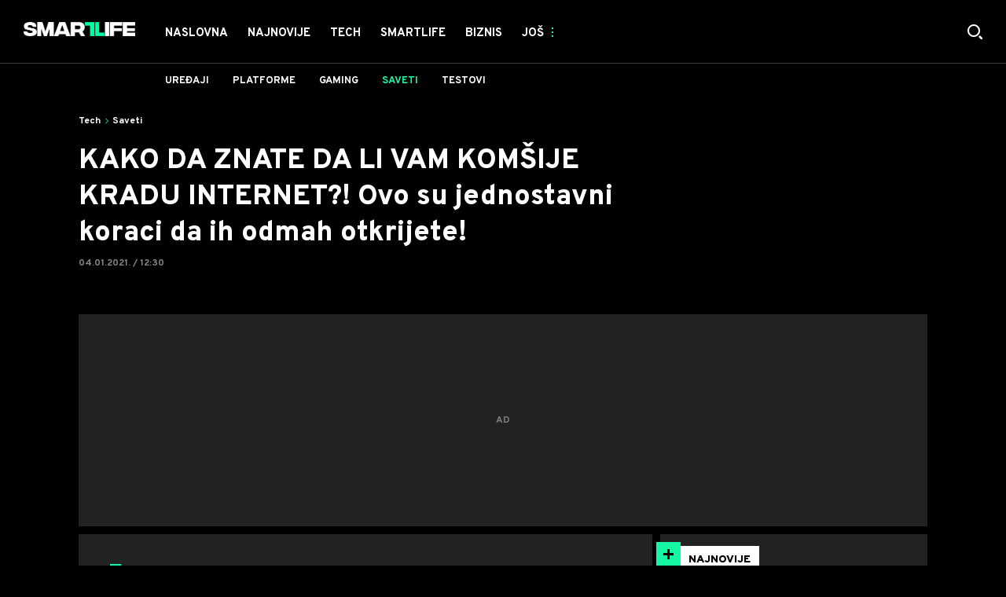

--- FILE ---
content_type: text/html; charset=utf-8
request_url: https://smartlife.mondo.rs/tech/saveti/a20303/ko-koristi-moj-wifi.html
body_size: 30393
content:

<!-- HotReload / BrowserSync hosts setup -->

<!DOCTYPE html>
<html lang="sr" style="background-color: #000">
	<head>
		<meta http-equiv="X-UA-Compatible" content="IE=edge,chrome=1"/>
		<meta name="viewport" content="width=device-width, initial-scale=1, maximum-scale=1, user-scalable=0"/>
		<meta name="theme-color" content="#15F7A3"/>
		<meta name="news_keywords" content="wi-fi,internet,program,kompjuteri,pc,aplikacije,saveti"/>

		<!-- CMS Meta Tags Section -->
  <title>ko koristi moj wifi | Tech | Saveti</title>


    <!-- Regular meta tags -->
    <meta name="description" content="Internet veza je postala iznenada spora? Vreme da proverite da li neko sa strane &quot;srce&quot; vašu internet vezu."/>
    <meta name="rating" content="general"/>
    <meta http-equiv="content-language" content="sr"/>
    <meta http-equiv="Content-Type" content="text/html; charset=UTF-8"/>
    <meta name="format-detection" content="telephone=no">
    <meta name="geo.region" content="YU-SR"/>

    <meta property="fb:app_id" content="100798909246"/>
    <!-- Open graph -->
    <meta property="og:site_name" content="Smartlife RS"/>
    <meta property="og:image" content="https://staticsmartlife.mondo.rs/Picture/44948/jpeg/import-smartlife-no-name?ts=2021-02-18T03:17:38"/>
      <meta property="og:title" content='KAKO DA ZNATE DA LI VAM KOMŠIJE KRADU INTERNET?! Ovo su jednostavni koraci da ih odmah otkrijete!'/>
      <meta property="og:description" content="Internet veza je postala iznenada spora? Vreme da proverite da li neko sa strane &quot;srce&quot; vašu internet vezu."/>
     <meta property="og:url" content="https://smartlife.mondo.rs/tech/saveti/a20303/ko-koristi-moj-wifi.html"/>
      <meta property="og:type" content="article"/>

    <!-- Dublin Core -->
      <meta name="DC.title" content='KAKO DA ZNATE DA LI VAM KOMŠIJE KRADU INTERNET?! Ovo su jednostavni koraci da ih odmah otkrijete!'/>

    <!-- Tweeter cards -->
    <meta name="twitter:card" content="summary_large_image"/>
    <meta name="twitter:site" content="@mondoportal"/>
    <meta name="twitter:image" content="https://staticsmartlife.mondo.rs/Picture/44948/jpeg/import-smartlife-no-name?ts=2021-02-18T03:17:38"/>
	  <meta name="twitter:title" content='KAKO DA ZNATE DA LI VAM KOMŠIJE KRADU INTERNET?! Ovo su jednostavni koraci da ih odmah otkrijete!'/>
      <meta name="twitter:description" content="Internet veza je postala iznenada spora? Vreme da proverite da li neko sa strane &quot;srče&quot; vašu internet vezu."/>

    <!-- Google meta -->
    <meta itemprop="image" content="https://staticsmartlife.mondo.rs/Picture/44948/jpeg/import-smartlife-no-name?ts=2021-02-18T03:17:38"/>
      <meta itemprop="title" content='KAKO DA ZNATE DA LI VAM KOMŠIJE KRADU INTERNET?! Ovo su jednostavni koraci da ih odmah otkrijete!'/>
      <meta itemprop="description" content="Internet veza je postala iznenada spora? Vreme da proverite da li neko sa strane &quot;srče&quot; vašu internet vezu."/>

    <!-- Open Directory -->
    <meta name="googlebot" content="noodp"/>
    <meta name="slurp" content="noydir"/>
    <meta name="msnbot" content="noodp"/>
  
    <meta name="google-site-verification" content="RYrNtuRi6_G6KosCRqCLRxYZb3RSnUSP5Ga-h5WE-zM"/>


			<meta name='robots' content='max-image-preview:large' />
			<link rel="dns-prefetch" href="https://ls.hit.gemius.pl" crossorigin><link rel="dns-prefetch" href="https://gars.hit.gemius.pl" crossorigin><link rel="preconnect" href="https://ls.hit.gemius.pl" crossorigin /><link rel="preconnect" href="https://gars.hit.gemius.pl" crossorigin />


		<!--FONTS-->
		<link rel="preconnect" href="https://fonts.gstatic.com/" crossorigin>
		<link href="https://fonts.googleapis.com/css?family=Overpass:700,800,900|Open+Sans:400,600&amp;subset=latin-ext&display=swap" rel="stylesheet">

		<!--CSS-->
		<link rel="preload" href="/api/BinaryFile/DownloadBinaryFileByName?name=icomoon.css&t=47bc641ed3ad5b4615514f259947e469" as="style">
		<link href="/api/BinaryFile/DownloadBinaryFileByName?name=icomoon.css&t=47bc641ed3ad5b4615514f259947e469" rel="stylesheet" type="text/css"/>
		<!--STYLES-->
		<link href="/assets/dist/css/base.css?t=47bc641ed3ad5b4615514f259947e469" rel="stylesheet" type="text/css"/>
		<link href="/assets/dist/css/components.css?t=47bc641ed3ad5b4615514f259947e469" rel="stylesheet" type="text/css"/>
		<link href="/assets/dist/css/partials.css?t=47bc641ed3ad5b4615514f259947e469" rel="stylesheet" type="text/css"/>
		<link href="/assets/dist/css/layout.css?t=47bc641ed3ad5b4615514f259947e469" rel="stylesheet" type="text/css"/>
		<link href="/assets/dist/css/pages.css?t=47bc641ed3ad5b4615514f259947e469" rel="stylesheet" type="text/css"/>
		<link href="/assets/dist/css/themes.css?t=47bc641ed3ad5b4615514f259947e469" rel="stylesheet" type="text/css"/>

		<!-- FAVICONS  -->
		<link rel="icon" type="image/x-icon" href="/assets/dist/images/favicon.ico">
		<link rel="icon" type="image/x-icon" href="/assets/dist/images/favicon-edge.ico">
		<link rel="icon" type="image/png" sizes="16x16" href="https://staticsmartlife.mondo.rs/Static/Picture/favicon-16x16.png">
		<link rel="icon" type="image/png" sizes="32x32" href="https://staticsmartlife.mondo.rs/Static/Picture/favicon-32x32.png">
		<link rel="icon" type="image/png" sizes="144x144" href="https://staticsmartlife.mondo.rs/Static/Picture/android-icon-144x144.png">
		<link rel="icon" type="image/png" sizes="150x150" href="https://staticsmartlife.mondo.rs/Static/Picture/ms-icon-150x150.png">

		<!--ANDROID-->
		<link rel="icon" type="image/png" sizes="48x48" href="https://staticsmartlife.mondo.rs/Static/Picture/android-icon-48x48.png">
		<link rel="icon" type="image/png" sizes="96x96" href="https://staticsmartlife.mondo.rs/Static/Picture/android-icon-96x96.png">
		<link rel="icon" type="image/png" sizes="144x144" href="https://staticsmartlife.mondo.rs/Static/Picture/android-icon-144x144.png">
		<link rel="icon" type="image/png" sizes="192x192" href="https://staticsmartlife.mondo.rs/Static/Picture/android-icon-192x192.png">

		<!--IOS-->
		<link rel="apple-touch-icon" sizes="57x57" href="https://staticsmartlife.mondo.rs/Static/Picture/apple-icon-57x57.png">
		<link rel="apple-touch-icon" sizes="60x60" href="https://staticsmartlife.mondo.rs/Static/Picture/apple-icon-60x60.png">
		<link rel="apple-touch-icon" sizes="72x72" href="https://staticsmartlife.mondo.rs/Static/Picture/apple-icon-72x72.png">
		<link rel="apple-touch-icon" sizes="76x76" href="https://staticsmartlife.mondo.rs/Static/Picture/apple-icon-76x76.png">
		<link rel="apple-touch-icon" sizes="114x114" href="https://staticsmartlife.mondo.rs/Static/Picture/apple-icon-114x114.png">
		<link rel="apple-touch-icon" sizes="120x120" href="https://staticsmartlife.mondo.rs/Static/Picture/apple-icon-120x120.png">
		<link rel="apple-touch-icon" sizes="152x152" href="https://staticsmartlife.mondo.rs/Static/Picture/apple-icon-152x152.png">
		<link rel="apple-touch-icon" sizes="180x180" href="https://staticsmartlife.mondo.rs/Static/Picture/apple-icon-180x180.png">

		<!-- AMP -->
			<link rel="amphtml" href="https://smartlife.mondo.rs/tech/saveti/amp/a20303/ko-koristi-moj-wifi.html">

		<!-- CMS Head Script Section -->
			<script>!function(k,h){var i,g,f,j,m=null;function b(){var a=document.readyState;return"complete"===a||"loading"!==a&&!document.documentElement.doScroll}i=function(){for(var l=/(http|https)?:?\/\/(.+)?sja.(sportradar|swiftscore).com\/w\//i,d=document.querySelectorAll("a"),q=!1,c=0;c<d.length;c++){if("string"==typeof d[c].href&&d[c].href.match(l)){q=!0;break}}if(!q){for(d=document.querySelectorAll("div"),c=0;c<d.length;c++){if(d[c].dataset&&d[c].dataset.url&&d[c].dataset.url.match(l)){q=!0;break}}}if(q){var p=document.createElement("script");p.src="https://sja."+h.domain+".com/bundle/"+h.bundleId,p.async=!0,p.onload=function(a){k.SJA=SJAPlugin(h),k.SJA.init()},document.getElementsByTagName("head")[0].appendChild(p)}},b()?i():m?m.push(i):(m=[i],g="addEventListener",f="DOMContentLoaded",j="removeEventListener",document[g]&&!document.documentElement.doScroll||(g="attachEvent",j="detachEvent",f="onreadystatechange"),document[g](f,function i(){if(b(document.readyState)){document[j](f,i);for(var a=0,c=m.length;a<c;a++){m[a]&&m[a]()}m=null}}))}(window,{bundleId:"9337332b-db2a-405b-a85b-2c9fdea14bb0",domain:"sportradar",language:"srl"})</script>
			<script id="didomi" data-cfasync="false" type="text/javascript">window.didomiConfig = {    "notice": {        "position": window.innerWidth > 769 ? "popup" : "sticky"    }};window.gdprAppliesGlobally=false;(function(){function a(e){if(!window.frames[e]){if(document.body&&document.body.firstChild){var t=document.body;var n=document.createElement("iframe");n.style.display="none";n.name=e;n.title=e;t.insertBefore(n,t.firstChild)}			else{setTimeout(function(){a(e)},5)}}}function e(n,r,o,c,s){function e(e,t,n,a){if(typeof n!=="function"){return}if(!window[r]){window[r]=[]}var i=false;if(s){i=s(e,t,n)}if(!i){window[r].push({command:e,parameter:t,callback:n,version:a})}}e.stub=true;function t(a){if(!window[n]||window[n].stub!==true){return}if(!a.data){return}			var i=typeof a.data==="string";var e;try{e=i?JSON.parse(a.data):a.data}catch(t){return}if(e[o]){var r=e[o];window[n](r.command,r.parameter,function(e,t){var n={};n[c]={returnValue:e,success:t,callId:r.callId};a.source.postMessage(i?JSON.stringify(n):n,"*")},r.version)}}			if(typeof window[n]!=="function"){window[n]=e;if(window.addEventListener){window.addEventListener("message",t,false)}else{window.attachEvent("onmessage",t)}}}e("__tcfapi","__tcfapiBuffer","__tcfapiCall","__tcfapiReturn");a("__tcfapiLocator");(function(e){			  var t=document.createElement("script");t.id="spcloader";t.type="text/javascript";t.async=true;t.src="https://sdk.privacy-center.org/"+e+"/loader.js?target="+document.location.hostname;t.charset="utf-8";var n=document.getElementsByTagName("script")[0];n.parentNode.insertBefore(t,n)})("82d80c84-586b-4519-bdef-240ed8c7f096")})();</script>
			<script type="text/javascript" data-cfasync="false">function scrollDistance(i,n=66){if(!i||"function"!=typeof i)return;let e,o,t,d;window.addEventListener("scroll",function(l){o||(o=window.pageYOffset),window.clearTimeout(e),e=setTimeout(function(){t=window.pageYOffset,i(d=t-o,o,t),o=null,t=null,d=null},n)},!1)}window.didomiOnReady=window.didomiOnReady||[],window.didomiOnReady.push(function(i){i.notice.isVisible()&&window.innerWidth<768&&scrollDistance(function(n){parseInt(Math.abs(n),10)>198&&i.notice.isVisible()&&i.setUserAgreeToAll()})});</script>
		<!--AdOcean Banner Script-->


<!-- (C)2000-2018 Gemius SA -->
<script data-cfasync="false" type="text/javascript">
var pp_gemius_identifier = 'oqI6rz_vrzg2uVlfhGokPsVI76c19GbbCqTCdbGXMSf.T7';
// lines below shouldn't be edited
function gemius_pending(i) { window[i] = window[i] || function() {var x = window[i+'_pdata'] = window[i+'_pdata'] || []; x[x.length]=arguments;};};gemius_pending('gemius_hit'); gemius_pending('gemius_event'); gemius_pending('pp_gemius_hit'); gemius_pending('pp_gemius_event');(function(d,t) {try {var gt=d.createElement(t),s=d.getElementsByTagName(t)[0],l='http'+((location.protocol=='https:')?'s':''); gt.setAttribute('async','async');gt.setAttribute('defer','defer'); gt.src=l+'://gars.hit.gemius.pl/xgemius.js'; s.parentNode.insertBefore(gt,s);} catch (e) {}})(document,'script');
</script>
			<style>section.p-more-news {padding-top: 10px;}</style>
			<style>	.p-horoscope-signs-sidebar .horoscope-img-wrapper .horoscope-img .horoscope-image-wrapper img {background-image: none !important;	}	.p-horoscope-signs-slider.p-horoscope-signs-slider .horoscope-sign {    	background-size: contain;	}</style>


	<!-- GPT SETUP -->
	<script data-cfasync="false">
		var googletag = googletag || {};
		googletag.cmd = googletag.cmd || [];


		googletag.cmd.push(function() {
			//SET DEFINESLOT
				googletag.defineSlot('/338515395/smartlife/smartlife-bilboard', [[970,250], [970,500]], 'div-gpt-ad-8213706047132-0').addService(googletag.pubads());googletag.defineSlot('/338515395/smartlife/smartlife-sidebar1', [[300,600], [300,250]], 'div-gpt-ad-9706991665504-0').addService(googletag.pubads());googletag.defineSlot('/338515395/smartlife/smartlife-sidebar2', [[300,250], [300,600]], 'div-gpt-ad-1560508445400-0').addService(googletag.pubads());googletag.defineSlot('/338515395/smartlife/smartlife-sidebar3', [[300,600], [300,250]], 'div-gpt-ad-1559228315569-0').addService(googletag.pubads());googletag.defineSlot('/338515395/smartlife/smartlife-incomments-left', [[300,250]], 'div-gpt-ad-4293143358520-0').addService(googletag.pubads());googletag.defineSlot('/338515395/smartlife/smartlife-incomments-right', [[300,250]], 'div-gpt-ad-5847101632261-0').addService(googletag.pubads());googletag.defineOutOfPageSlot('/338515395/smartlife/smartlife-desk_out_of_page', 'div-gpt-ad-1572865899836-0').addService(googletag.pubads());googletag.pubads().collapseEmptyDivs(true);
			//ADD CLASS TO WRAPPER WHEN SLOT LOADED
			googletag.pubads().addEventListener('slotResponseReceived', function(event) {
                var slot = event.slot,
                    slotElementId = slot.getSlotElementId(),
                    adBannerDiv = document.getElementById(slotElementId),
					adBannerWrapper = adBannerDiv.closest('.gpt-ad-wrapper');

                if(adBannerWrapper) {
                    adBannerWrapper.classList.add('ad-received');
                }
            });
            googletag.pubads().addEventListener('slotOnload', function(event) {
                var slot = event.slot,
                    slotElementId = slot.getSlotElementId(),
                    adBannerDiv = document.getElementById(slotElementId),
					adBannerWrapper = adBannerDiv.closest('.gpt-ad-wrapper');

                if(adBannerWrapper) {
                    adBannerWrapper.classList.add('ad-loaded');
                }
            });
			//SET TARGETING
			googletag.pubads().setTargeting("smartlife_type",["article"]);
			googletag.pubads().setTargeting("smartlife_cat",["tech", "tech_saveti"]);
			googletag.pubads().setTargeting("smartlife_artid",["20303"]);
			googletag.pubads().setTargeting("smartlife_tags",["wi-fi","internet","program","Kompjuter","PC","Aplikacije","Saveti"]);
			//ENABLE SINGLE REQ. + SERVICES
			googletag.pubads().enableSingleRequest();
			googletag.enableServices();
		});
	</script>
	
	<!-- PUBJELLY -->
    <script data-cfasync="false">(function(a,c,b,e,f,m,g,h){a[b]=a[b]||{};a[b].t=h;a[b].failsafe=function(k){if(!a[b].fa&&!a[b].fc){try{a[b].fcd=c.querySelector(f+"[src$='"+g+"']")}catch(d){}if(!a[b].fcd){var l=function(d){a[e].cmd[d](function(){a[e].pubads().setTargeting("pjes",[k+d])})};a[b].g=c.createElement(f);a[b].g.dataset.pj=k;a[b].g.src=m+g;(c.head||c.getElementsByTagName("head")[0]).appendChild(a[b].g);try{l("unshift")}catch(d){l("push")}a[b].fa=!0}}};a[b].fs=setTimeout(function(){a[b].failsafe("fst")},h)})(window,document,"pubjelly","googletag","script","https://securepubads.g.doubleclick.net/tag/js/","gpt.js",2000);</script>
    <script data-cfasync="false" async onerror="pubjelly.failsafe('fsf')" src="https://www.adriamediacontent.com/js/pubjelly/main/pubjelly.js?pjcbpage=0"></script>
	<!-- (╯°□°）╯︵ ┻━┻ -->
			<!-- Google Tag Manager --><script data-cfasync="false">(function(w,d,s,l,i){w[l]=w[l]||[];w[l].push({'gtm.start':new Date().getTime(),event:'gtm.js'});var f=d.getElementsByTagName(s)[0],j=d.createElement(s),dl=l!='dataLayer'?'&l='+l:'';j.async=true;j.src='https://www.googletagmanager.com/gtm.js?id='+i+dl;f.parentNode.insertBefore(j,f);})(window,document,'script','dataLayer','GTM-KTJZ78Z');</script><script>(function(w,d,s,l,i){w[l]=w[l]||[];w[l].push({'gtm.start':new Date().getTime(),event:'gtm.js'});var f=d.getElementsByTagName(s)[0],j=d.createElement(s),dl=l!='dataLayer'?'&l='+l:'';j.async=true;j.src='https://www.googletagmanager.com/gtm.js?id='+i+dl;f.parentNode.insertBefore(j,f);})(window,document,'script','dataLayer','GTM-WDVSTX7');</script><!-- End Google Tag Manager -->
			<script>	var __igTimeoutForHeightCalulation = 0;	window.__igEmbedLoaded = function(loadedItem) {		let id = '#' + loadedItem.frameId;		let $element = $(id);		setTimeout(function(){			$element.attr('height', '800');			__igTimeoutForHeightCalulation += 1;		},__igTimeoutForHeightCalulation);	};</script>
			<style type="text/css">.pg-story-page .rte p span,.pg-story-page .rte p a {	 font-size: 15px !important;} @media (min-width: 75.625em) {	 .pg-story-page .rte p span,     .pg-story-page .rte p a{		 font-size: 16px !important;	}} @media (min-width: 120em) {	 .pg-story-page .rte p span,     .pg-story-page .rte p a{		 font-size: 17px !important;	}}</style>

<!-- Chartbeat script -->
<script>

  var section = 'Tech,Saveti';
  if (section.charAt(0) === '/') {
  section = section.substr(1);
  }
  var sectionArr = section.split(',');
  sectionArr.reverse();
  var sectionStr = sectionArr.join(',');

  (function() {
  /** CONFIGURATION START **/
  var _sf_async_config = window._sf_async_config = (window._sf_async_config || {});

  _sf_async_config.uid = '54177';
  _sf_async_config.domain = 'smartlife.mondo.rs';
  _sf_async_config.flickerControl = false;
  _sf_async_config.useCanonicalDomain = true;
  _sf_async_config.sections = sectionStr;
  _sf_async_config.authors = 'Smart Life';
  _sf_async_config.path = 'https://smartlife.mondo.rs/tech/saveti/a20303/ko-koristi-moj-wifi.html';
  /** CONFIGURATION END **/

  function loadChartbeat() {
  var e = document.createElement('script');
  var n = document.getElementsByTagName('script')[0];
  e.type = 'text/javascript';
  e.async = true;
  e.src = '//static.chartbeat.com/js/chartbeat.js';
  n.parentNode.insertBefore(e, n);
  }

  loadChartbeat();
  })();
</script>
			<meta name="ahrefs-site-verification" content="807452e332f7a2b237bbf1cee4e8026b17951ac2fa253aa8be82ba1369ba7579"><!-- DeFractal -->

<script data-cfasync="false" type="text/javascript"> 
    if (window.location.hostname.includes(".rs")) {
        /*df 1.0.2*/
        window.googletag=window.googletag||{},window.googletag.cmd=window.googletag.cmd||[];var packs=window.localStorage.getItem("df_packs"),packsParsed=packs&&JSON.parse(packs)||[];try{var a=window.localStorage.getItem("df_packsx"),s=a&&JSON.parse(a)||[];s.length&&(packsParsed=packsParsed.concat(s),packsParsed=Array.from(new Set(packsParsed)));var r,e=window.localStorage.getItem("df_packsy"),t=(e&&JSON.parse(e)||[]).map(function(a){return a.id});t.length&&(packsParsed=packsParsed.concat(t),packsParsed=Array.from(new Set(packsParsed)))}catch(d){}var standardPacks=window.localStorage.getItem("df_sp"),standardPacksParsed=standardPacks&&JSON.parse(standardPacks)||[];try{var g=window.localStorage.getItem("df_spx"),c=g&&JSON.parse(g)||[];c.length&&(standardPacksParsed=standardPacksParsed.concat(c),standardPacksParsed=Array.from(new Set(standardPacksParsed)));var o,n=window.localStorage.getItem("df_spy"),p=(n&&JSON.parse(n)||[]).map(function(a){return a.id});p.length&&(standardPacksParsed=standardPacksParsed.concat(p),standardPacksParsed=Array.from(new Set(standardPacksParsed)))}catch(P){}var platforms=window.localStorage.getItem("df_pl"),platformsParsed=platforms&&(JSON.parse(platforms)||[]);if(platformsParsed&&platformsParsed.length)for(var i=0;i<platformsParsed.length;i++)1===platformsParsed[i]&&packsParsed?window.googletag.cmd.push(function(){window.googletag.pubads().setTargeting("defractal",packsParsed)}):2===platformsParsed[i]&&packsParsed&&packsParsed.length?(window.midasWidgetTargeting=window.midasWidgetTargeting||{},window.midasWidgetTargeting.targetings=window.midasWidgetTargeting.targetings||[],window.midasWidgetTargeting.targetings.push({defractal:packsParsed})):3===platformsParsed[i]&&standardPacksParsed&&standardPacksParsed.length&&window.googletag.cmd.push(function(){window.googletag.pubads().setTargeting("defractal_sp",standardPacksParsed)});
    } else {
        /*df 1.0.1*/
        window.googletag = window.googletag || {}, window.googletag.cmd = window.googletag.cmd || []; var packs = window.localStorage.getItem("df_packs"), packsParsed = packs && JSON.parse(packs), standardPacks = window.localStorage.getItem("df_sp"), standardPacksParsed = standardPacks && JSON.parse(standardPacks), platforms = window.localStorage.getItem("df_pl"), platformsParsed = platforms && JSON.parse(platforms); if (platformsParsed && platformsParsed.length) for (var i = 0; i < platformsParsed.length; i++)1 === platformsParsed[i] && packsParsed && packsParsed.length ? window.googletag.cmd.push(function () { window.googletag.pubads().setTargeting("defractal", packsParsed) }) : 2 === platformsParsed[i] && packsParsed && packsParsed.length ? (window.midasWidgetTargeting = window.midasWidgetTargeting || {}, window.midasWidgetTargeting.targetings = window.midasWidgetTargeting.targetings || [], window.midasWidgetTargeting.targetings.push({ defractal: packsParsed })) : 3 === platformsParsed[i] && standardPacksParsed && standardPacksParsed.length && window.googletag.cmd.push(function () { window.googletag.pubads().setTargeting("defractal_sp", standardPacksParsed) });
    }
</script> 
 
<script data-cfasync="false" id="def" type="text/javascript">
    let documentId = '';
    const pageTitle = "ko koristi moj wifi";
    const pageType = "article";
    let authorArray = [];
    let tagsArray = [];
    const categories = ['Tech'];
    const channel = "Tech";
    const fullChannel = "Tech/Saveti";
    const date = "04/01/2021";

        documentId = '20303';
                authorArray.push("Smart Life");
                tagsArray.push("wi-fi");
            tagsArray.push("internet");
            tagsArray.push("program");
            tagsArray.push("Kompjuter");
            tagsArray.push("PC");
            tagsArray.push("Aplikacije");
            tagsArray.push("Saveti");
    const apiKeys = {
        RS: "4-00440013-1352-4A77-9CEF-9CB46AAD9B2E",
        HR: "6-00660030-3F77-4866-9399-4C24B17307A8"
    };
    function env () {
        if (window.location.hostname.includes(".rs")) {
            return "RS";
        }
        return "HR";
    };
    const defractalPage = {
        id: documentId,
        caption: pageTitle,
        type: pageType,
        authors: authorArray,
        tags: tagsArray,
        categories: categories,
        channel: channel,
        fullChannel: fullChannel,
        date: date
    };
    
    
    (function() {
        function insertAfter(newNode, existingNode) {
            existingNode.parentNode.insertBefore(newNode, existingNode.nextSibling);
        }
        function loadDeFractal() {
            var e = document.createElement('script');
            var n = document.getElementById('def');
            e.type = 'text/javascript';
            e.async = true;
            e.src = `https://cdn.defractal.com/scripts/defractal-${apiKeys[env()]}.js`;
            insertAfter(e, n);
        }
        loadDeFractal();

        
    })();
</script>






			<meta name="referrer" content="no-referrer-when-downgrade">
			<style>.main-container .shop-slider.animate-in>:not(i) {    transition-delay: initial;}</style>
			<style>.rte p a {    position: relative;    color: #15f7a3;    background: linear-gradient(180deg,#15f7a3 0,#15f7a3);    background-position: 0 100%;    background-repeat: repeat-x;    background-size: 2px 2px;    text-decoration: none;    transition: background-size .25s,color .1s;}.rte p a:hover {    background-size: 4px 100%;    color: #000;}</style>
			<style>.news-list-3x-pagination .banner-wrapper {display:none;}</style>
			<style>@media only screen and (max-width: 767px) {  .p-promo-banner-txt-aside .banner-background .img-wrap,  .p-special-banner .banner-background .img-wrap {    display: none;  }}</style>
			<style>.choices__list--dropdown { z-index: 10; } .choices__list--dropdown .choices__item { color: #888 }</style>
			<style>.p-banner .c-category-time-wrapper {    display: none;} </style>
			<script>(function(i,s,o,g,r,a,m){i['GoogleAnalyticsObject']=r;i[r]=i[r]||function(){ (i[r].q=i[r].q||[]).push(arguments)},i[r].l=1*new Date();a=s.createElement(o), m=s.getElementsByTagName(o)[0];a.async=1;a.src=g;m.parentNode.insertBefore(a,m) })(window,document,'script','https://www.google-analytics.com/analytics.js','ga'); ga('create', 'UA-272875-17', 'auto');function webvitalsdebug() { var script = document.createElement('script'); script.src = 'https://unpkg.com/web-vitals/dist/web-vitals.iife.js'; script.onload = function() { function getSelector(node, maxLen = 100) { let sel = ''; try { while (node && node.nodeType !== 9) { const part = node.id ? '#' + node.id : node.nodeName.toLowerCase() + ( (node.className && node.className.length) ? '.' + Array.from(node.classList.values()).join('.') : ''); if (sel.length + part.length > maxLen - 1) return sel || part; sel = sel ? part + '>' + sel : part; if (node.id) break; node = node.parentNode; } } catch (err) {} return sel; } function getLargestLayoutShiftEntry(entries) { return entries.reduce((a, b) => a && a.value > b.value ? a : b); } function getLargestLayoutShiftSource(sources) { return sources.reduce((a, b) => { return a.node && a.previousRect.width * a.previousRect.height > b.previousRect.width * b.previousRect.height ? a : b; }); } function sendWebVitals() { function sendWebVitalsGAEvents({name, delta, id, entries}) { if ("function" == typeof ga) { let webVitalInfo = '(not set)'; if (entries.length) { if (name === 'LCP') { const lastEntry = entries[entries.length - 1]; webVitalInfo = getSelector(lastEntry.element); } else if (name === 'FID') { const firstEntry = entries[0]; webVitalInfo = getSelector(firstEntry.target); } else if (name === 'CLS') { const largestEntry = getLargestLayoutShiftEntry(entries); if (largestEntry && largestEntry.sources && largestEntry.sources.length) { const largestSource = getLargestLayoutShiftSource(largestEntry.sources); if (largestSource) { webVitalInfo = getSelector(largestSource.node); } } } } let dataSaver; let effectiveType; let deviceMemory; if ('connection' in navigator) { dataSaver = navigator.connection.saveData; effectiveType = navigator.connection.effectiveType; deviceMemory = navigator.deviceMemory } ga('send', 'event', { eventCategory: 'Web Vitals', eventAction: name, eventLabel: id, eventValue: Math.round(name === 'CLS' ? delta * 1000 : delta), nonInteraction: true, transport: 'beacon', dimension17: webVitalInfo, dimension18: effectiveType, dimension19: dataSaver, dimension20: deviceMemory, }); } } webVitals.getCLS(sendWebVitalsGAEvents); webVitals.getFCP(sendWebVitalsGAEvents); webVitals.getLCP(sendWebVitalsGAEvents); webVitals.getTTFB(sendWebVitalsGAEvents); webVitals.getFID(sendWebVitalsGAEvents); } sendWebVitals(); }; document.head.appendChild(script); }; webvitalsdebug();</script>
	
			

			<script type="application/ld+json">
			{
  "@context": "https://schema.org",
  "@graph": [
    {
      "@type": "NewsMediaOrganization",
      "@id": "https://smartlife.mondo.rs/#publisher",
      "name": "Smartlife.rs",
      "url": "https://smartlife.mondo.rs/",
      "sameAs": [
        "https://www.facebook.com/688489727837446/posts/3820676311285423/",
        "https://www.instagram.com/smartlife.mondo.rs/"
      ],
      "logo": {
        "@type": "ImageObject",
        "@id": "https://smartlife.mondo.rs/#/schema/image/smartlifers-logo",
        "url": "https://smartlife.mondo.rs/Static/Picture/shape-1304-3x-2.png",
        "width": 705,
        "height": 90,
        "caption": "Smartlife Logo"
      },
      "image": {
        "@id": "https://smartlife.mondo.rs/#/schema/image/smartlifers-logo"
      }
    },
    {
      "@type": "WebSite",
      "@id": "https://smartlife.mondo.rs/#/schema/website/smartlifers",
      "url": "https://smartlife.mondo.rs/",
      "name": "Smartlife.rs",
      "publisher": {
        "@id": "https://smartlife.mondo.rs/#publisher"
      },
      "potentialAction": {
        "@type": "SearchAction",
        "target": "https://smartlife.mondo.rs/search/1/1?q={search_term_string}",
        "query-input": "required name=search_term_string"
      }
    },
    {
      "@type": "WebPage",
      "@id": "https://smartlife.mondo.rs/tech/saveti/a20303/ko-koristi-moj-wifi.html",
      "url": "https://smartlife.mondo.rs/tech/saveti/a20303/ko-koristi-moj-wifi.html",
      "inLanguage": "sr-Latn",
      "breadcrumb": {
        "@id": "https://smartlife.mondo.rs/tech/saveti/a20303/ko-koristi-moj-wifi.html#/schema/breadcrumb/a20303"
      },
      "name": "ko koristi moj wifi | Tech | Saveti",
      "isPartOf": {
        "@id": "https://smartlife.mondo.rs/#/schema/website/smartlifers"
      },
      "datePublished": "2021-01-04T12:30:00+01:00",
      "dateModified": "2021-01-04T12:30:00+01:00",
      "description": "Internet veza je postala iznenada spora? Vreme da proverite da li neko sa strane \"srce\" vašu internet vezu."
    },
    {
      "@type": [
        "Article",
        "NewsArticle"
      ],
      "@id": "https://smartlife.mondo.rs/tech/saveti/a20303/ko-koristi-moj-wifi.html#/schema/article/a20303",
      "headline": "KAKO DA ZNATE DA LI VAM KOMŠIJE KRADU INTERNET?! Ovo su jednostavni koraci da ih odmah otkrijete!",
      "description": "Internet veza je postala iznenada spora? Vreme da proverite da li neko sa strane \"srce\" vašu internet vezu.",
      "isPartOf": {
        "@id": "https://smartlife.mondo.rs/tech/saveti/a20303/ko-koristi-moj-wifi.html"
      },
      "mainEntityOfPage": {
        "@id": "https://smartlife.mondo.rs/tech/saveti/a20303/ko-koristi-moj-wifi.html"
      },
      "datePublished": "2021-01-04T12:30:00+01:00",
      "dateModified": "2021-01-04T12:30:00+01:00",
      "image": [
        {
          "@context": "http://schema.org",
          "@type": "ImageObject",
          "width": 1200,
          "height": 675,
          "description": "ko koristi moj wifi",
          "url": "https://staticsmartlife.mondo.rs/Picture/44948/jpeg/import-smartlife-no-name?ts=2021-02-18T03:17:38"
        },
        {
          "@context": "http://schema.org",
          "@type": "ImageObject",
          "width": 1200,
          "height": 1200,
          "description": "ko koristi moj wifi",
          "url": "https://staticsmartlife.mondo.rs/MediumImage/44948/jpeg/import-smartlife-no-name?ts=2021-02-18T03:17:38"
        },
        {
          "@context": "http://schema.org",
          "@type": "ImageObject",
          "width": 1200,
          "height": 900,
          "description": "ko koristi moj wifi",
          "url": "https://staticsmartlife.mondo.rs/Thumbnail/44948/jpeg/import-smartlife-no-name?ts=2021-02-18T03:17:38"
        }
      ],
      "keywords": [
        "wi-fi",
        "internet",
        "program",
        "kompjuteri",
        "pc",
        "aplikacije",
        "saveti"
      ],
      "author": [
        {
          "@type": "Person",
          "url": "https://smartlife.mondo.rs/journalist14/Smart-Life",
          "name": "Smart Life"
        }
      ],
      "publisher": {
        "@id": "https://smartlife.mondo.rs/#publisher"
      },
      "isAccessibleForFree": "True"
    },
    {
      "@type": "BreadcrumbList",
      "@id": "https://smartlife.mondo.rs/tech/saveti/a20303/ko-koristi-moj-wifi.html#/schema/breadcrumb/a20303",
      "itemListElement": [
        {
          "@type": "ListItem",
          "position": 1,
          "item": {
            "@type": "WebPage",
            "@id": "https://smartlife.mondo.rs/tech",
            "url": "https://smartlife.mondo.rs/tech",
            "name": "Tech"
          }
        },
        {
          "@type": "ListItem",
          "position": 2,
          "item": {
            "@type": "WebPage",
            "@id": "https://smartlife.mondo.rs/tech/saveti",
            "url": "https://smartlife.mondo.rs/tech/saveti",
            "name": "Saveti"
          }
        },
        {
          "@type": "ListItem",
          "position": 3,
          "item": {
            "@id": "https://smartlife.mondo.rs/tech/saveti/a20303/ko-koristi-moj-wifi.html",
            "name": "ko koristi moj wifi | Tech | Saveti"
          }
        }
      ]
    }
  ]
}
			</script>
		
	
		
		
		
	
		<script type="application/ld+json">
			{
  "@context": "https://schema.org",
  "@type": "NewsArticle",
  "mainEntityOfPage": {
    "@type": "WebPage",
    "@id": "https://smartlife.mondo.rs/tech/saveti/a20303/ko-koristi-moj-wifi.html"
  },
  "datePublished": "2021-01-04T12:30:00",
  "dateModified": "2021-01-04T12:30:00",
  "headline": "KAKO DA ZNATE DA LI VAM KOMŠIJE KRADU INTERNET?! Ovo su jednostavni koraci da ih odmah otkrijete!",
  "image": "https://staticsmartlife.mondo.rs/Picture/44948/jpeg/import-smartlife-no-name?ts=2021-02-18T03:17:38",
  "author": [
    {
      "@type": "Person",
      "url": "https://smartlife.mondo.rs/journalist14/Smart-Life",
      "name": "Smart Life"
    }
  ],
  "publisher": {
    "@type": "Organization",
    "name": "Smartlife",
    "logo": {
      "@type": "ImageObject",
      "url": "https://smartlife.mondo.rs/Static/Picture/structuredDataLogo.png",
      "width": 600,
      "height": 60
    }
  },
  "description": "Internet veza je postala iznenada spora? Vreme da proverite da li neko sa strane \"srče\" vašu internet vezu.",
  "keywords": [
    "wi-fi",
    "internet",
    "program",
    "kompjuteri",
    "pc",
    "aplikacije",
    "saveti"
  ]
}
		</script>
		
	</head>

		<body id="smartlife" style="background-color: #000" class=" pg-story-page story   ">
	

			<h1 class="base-screen-reader-text">KAKO DA ZNATE DA LI VAM KOMŠIJE KRADU INTERNET?! Ovo su jednostavni koraci da ih odmah otkrijete! | Smartlife RS</h1>

		<div class="main-container">
			<header id="main-header" class="main-header"><div class="header-content">
			<style>#_Main_menu .current .menu.next-level > .list li a[href*="Izbori-2020"] { background: #23395d; }#_Main_menu .current .menu.next-level > .list li a[href*="Izbori-2020"] span { color: #fff; }@media only screen and (max-width: 1210px) {   #_Offcanvas_Main_Menu .menu.next-level > .list li a[href*="Izbori-2020"] { background: #23395d; }}#_Main_menu .current .menu.next-level > .list li a[href*="Koronavirus"] { background: #991A00; }#_Main_menu .current .menu.next-level > .list li a[href*="Koronavirus"] span { color: #fff; }@media only screen and (max-width: 1210px) {   #_Offcanvas_Main_Menu .menu.next-level > .list li a[href*="Koronavirus"] { background: #991A00; }}</style>
			<div class="header-top">
			<div class="logo-wrapper"><a href="/">
			<img src="/Static/Picture/shape-1304-3x.png" alt="logo">
			</a></div>
			<div class="header-menu">

<div id="_Main_menu_treba_podesiti" class="menu-wrapper">
    <ul class="menu">
        
  

    
        <li>
          <a href="https://smartlife.mondo.rs">
            <span class="label">
                    Naslovna

            </span>
          </a>
        </li>
        <li>
          <a href="https://smartlife.mondo.rs/najnovije">
            <span class="label">
                    Najnovije

            </span>
          </a>
        </li>
        <li id="current" class=" dropdown current">
          <a href="https://smartlife.mondo.rs/tech" class=" active">
            <span class="label active">
                    Tech

            </span>
          </a>
			  <a href="#" class="additional-level active"></a>
              <div class="dropDown menu next-level">
                <ul class="list initialize">
                  
  

    
        <li>
          <a href="https://smartlife.mondo.rs/tech/uredjaji">
            <span class="label">
                    Uređaji

            </span>
          </a>
        </li>
        <li>
          <a href="https://smartlife.mondo.rs/tech/platforme">
            <span class="label">
                    Platforme

            </span>
          </a>
        </li>
        <li>
          <a href="https://smartlife.mondo.rs/tech/gaming">
            <span class="label">
                    Gaming

            </span>
          </a>
        </li>
        <li id="current" class=" current">
          <a href="https://smartlife.mondo.rs/tech/saveti" class=" active">
            <span class="label active">
                    Saveti

            </span>
          </a>
        </li>
        <li class=" last">
          <a href="https://smartlife.mondo.rs/tech/testovi">
            <span class="label">
                    Testovi

            </span>
          </a>
        </li>
                </ul>
                <div class="additional-items">
                  <a href="#" class="more-link">
                    <span class="label">Još</span>
                    <span class="icon"><i class="top"></i><i class="middle"></i><i class="bottom"></i></span>
                  </a>
                  <ul class="list"></ul>
                </div>
              </div>
        </li>
        <li class=" dropdown">
          <a href="https://smartlife.mondo.rs/e-zivot">
            <span class="label">
                    Smartlife

            </span>
          </a>
			  <a href="#" class="additional-level"></a>
              <div class="dropDown menu next-level">
                <ul class="list initialize">
                  
  

    
        <li>
          <a href="https://smartlife.mondo.rs/e-zivot/pametne-kuce">
            <span class="label">
                    Pametne kuće

            </span>
          </a>
        </li>
        <li>
          <a href="https://smartlife.mondo.rs/e-zivot/e-kupovina">
            <span class="label">
                    eShopping

            </span>
          </a>
        </li>
        <li>
          <a href="https://smartlife.mondo.rs/e-zivot/mobilnost">
            <span class="label">
                    Mobilnost

            </span>
          </a>
        </li>
        <li>
          <a href="https://smartlife.mondo.rs/e-zivot/energija">
            <span class="label">
                    Energija

            </span>
          </a>
        </li>
        <li class=" last">
          <a href="https://smartlife.mondo.rs/e-zivot/e-zdravstvo">
            <span class="label">
                    eZdravlje

            </span>
          </a>
        </li>
                </ul>
                <div class="additional-items">
                  <a href="#" class="more-link">
                    <span class="label">Još</span>
                    <span class="icon"><i class="top"></i><i class="middle"></i><i class="bottom"></i></span>
                  </a>
                  <ul class="list"></ul>
                </div>
              </div>
        </li>
        <li class=" dropdown">
          <a href="https://smartlife.mondo.rs/biznis">
            <span class="label">
                    Biznis

            </span>
          </a>
			  <a href="#" class="additional-level"></a>
              <div class="dropDown menu next-level">
                <ul class="list initialize">
                  
  

    
        <li>
          <a href="https://smartlife.mondo.rs/biznis/digitalno-poslovanje">
            <span class="label">
                    Poslovanje

            </span>
          </a>
        </li>
        <li>
          <a href="https://smartlife.mondo.rs/biznis/digitalna-transformacija">
            <span class="label">
                    Transformacija

            </span>
          </a>
        </li>
        <li>
          <a href="https://smartlife.mondo.rs/biznis/kompanije">
            <span class="label">
                    Kompanije

            </span>
          </a>
        </li>
        <li>
          <a href="https://smartlife.mondo.rs/biznis/startap">
            <span class="label">
                    Startapovi

            </span>
          </a>
        </li>
        <li>
          <a href="https://smartlife.mondo.rs/biznis/pametna-zanimanja">
            <span class="label">
                    Pametna zanimanja

            </span>
          </a>
        </li>
        <li>
          <a href="https://smartlife.mondo.rs/biznis/edukacija">
            <span class="label">
                    Edukacija

            </span>
          </a>
        </li>
        <li>
          <a href="https://smartlife.mondo.rs/biznis/konferencije">
            <span class="label">
                    Konferencije

            </span>
          </a>
        </li>
        <li class=" last">
          <a href="https://smartlife.mondo.rs/biznis/kriptovalute">
            <span class="label">
                    Kriptovalute

            </span>
          </a>
        </li>
                </ul>
                <div class="additional-items">
                  <a href="#" class="more-link">
                    <span class="label">Još</span>
                    <span class="icon"><i class="top"></i><i class="middle"></i><i class="bottom"></i></span>
                  </a>
                  <ul class="list"></ul>
                </div>
              </div>
        </li>
        <li class=" dropdown">
          <a href="https://smartlife.mondo.rs/e-uprava">
            <span class="label">
                    eUprava

            </span>
          </a>
			  <a href="#" class="additional-level"></a>
              <div class="dropDown menu next-level">
                <ul class="list initialize">
                  
  

    
        <li>
          <a href="https://smartlife.mondo.rs/e-uprava/pametni-gradovi">
            <span class="label">
                    Pametni gradovi

            </span>
          </a>
        </li>
        <li class=" last">
          <a href="https://smartlife.mondo.rs/e-uprava/pametna-uprava">
            <span class="label">
                    Pametna uprava

            </span>
          </a>
        </li>
                </ul>
                <div class="additional-items">
                  <a href="#" class="more-link">
                    <span class="label">Još</span>
                    <span class="icon"><i class="top"></i><i class="middle"></i><i class="bottom"></i></span>
                  </a>
                  <ul class="list"></ul>
                </div>
              </div>
        </li>
        <li class=" dropdown">
          <a href="https://smartlife.mondo.rs/zastita-podataka">
            <span class="label">
                    Zaštita podataka

            </span>
          </a>
			  <a href="#" class="additional-level"></a>
              <div class="dropDown menu next-level">
                <ul class="list initialize">
                  
  

    
        <li>
          <a href="https://smartlife.mondo.rs/zastita-podataka/licni-podaci">
            <span class="label">
                    Lični podaci

            </span>
          </a>
        </li>
        <li class=" last">
          <a href="https://smartlife.mondo.rs/zastita-podataka/kompanijski-podaci">
            <span class="label">
                    Kompanijski podaci

            </span>
          </a>
        </li>
                </ul>
                <div class="additional-items">
                  <a href="#" class="more-link">
                    <span class="label">Još</span>
                    <span class="icon"><i class="top"></i><i class="middle"></i><i class="bottom"></i></span>
                  </a>
                  <ul class="list"></ul>
                </div>
              </div>
        </li>
    </ul>
</div>


<script>
	if (!document.getElementById('main-header').classList.contains('no-submenus')) {
		var elem = document.getElementById('current');
		if (elem) {
			if (!elem.classList.contains('dropdown') || !( elem.offsetWidth || elem.offsetHeight || elem.getClientRects().length )) {
				document.getElementById('main-header').classList.add('no-submenus');
			}
		}
		else {
			document.getElementById('main-header').classList.add('no-submenus');
		}
	}
	document.addEventListener('scroll', function() {
		if (document.documentElement.scrollTop > 50) {
			document.getElementById('main-header').classList.add('sticky');
		}
	});
</script>

			<div class="dektop-offcanvas-toggle"><a href="#"><span class="label">Još</span><span class="icon"><i class="top"></i><i class="middle"></i><i class="bottom"></i></span></a></div>
			</div>
			<div class="icons-wrapper">    <ul class="desktop-icons">
			<li><a href="#" class="icon-search js-open-search-modal"></a></li>
			    </ul>    <button class="icon-search icon search-icon-mobile js-open-search-modal"></button>    <a href="#" class="offcanvas-menu-toggle">        <span></span>        <span></span>        <span></span>    </a></div>
			</div>
			<div id="offcanvas-menu" class="offcanvas-menu"><div class="offcanvas-menu-body container">
			<div class="offcanvas-menu-search"><form action="/search/1/1?q=" method="get"><input type="text" name="q" rows="1" placeholder="Pretraži SMARTLIFE" spellcheck="false" autocomplete="off" class="js-search-input"></input><button class="icon-search js-search"></button></form></div>
			<div class="offcanvas-menu-tabs-switcher">    <a href="#menu" class="active icon-categories"></a>    <!-- <a href="#shows" class="icon-video1"></a>-->    <!-- <a href="#reporters" class="icon-photo1"></a>-->   <!--    <a href="#newsletter" class="icon-newsletter"></a> -->    <!-- <a href="#more" class="icon-misc"></a>--></div>
			<div class="offcanvas-menu-tab-content menu active"><span class="menu-title">Kategorije</span>

<div id="_Offcanvas_Main_Menu_treba_podesiti" class="menu-wrapper">
    <ul class="menu">
        
  

    
        <li>
          <a href="https://smartlife.mondo.rs">
            <span class="label">
                    Naslovna

            </span>
          </a>
        </li>
        <li>
          <a href="https://smartlife.mondo.rs/najnovije">
            <span class="label">
                    Najnovije

            </span>
          </a>
        </li>
        <li id="current" class=" dropdown current">
          <a href="https://smartlife.mondo.rs/tech" class=" active">
            <span class="label active">
                    Tech

            </span>
          </a>
			  <a href="#" class="additional-level active"></a>
              <div class="dropDown menu next-level">
                <ul class="list initialize">
                  
  

    
        <li>
          <a href="https://smartlife.mondo.rs/tech/uredjaji">
            <span class="label">
                    Uređaji

            </span>
          </a>
        </li>
        <li>
          <a href="https://smartlife.mondo.rs/tech/platforme">
            <span class="label">
                    Platforme

            </span>
          </a>
        </li>
        <li>
          <a href="https://smartlife.mondo.rs/tech/gaming">
            <span class="label">
                    Gaming

            </span>
          </a>
        </li>
        <li id="current" class=" current">
          <a href="https://smartlife.mondo.rs/tech/saveti" class=" active">
            <span class="label active">
                    Saveti

            </span>
          </a>
        </li>
        <li class=" last">
          <a href="https://smartlife.mondo.rs/tech/testovi">
            <span class="label">
                    Testovi

            </span>
          </a>
        </li>
                </ul>
                <div class="additional-items">
                  <a href="#" class="more-link">
                    <span class="label">Još</span>
                    <span class="icon"><i class="top"></i><i class="middle"></i><i class="bottom"></i></span>
                  </a>
                  <ul class="list"></ul>
                </div>
              </div>
        </li>
        <li class=" dropdown">
          <a href="https://smartlife.mondo.rs/e-zivot">
            <span class="label">
                    Smartlife

            </span>
          </a>
			  <a href="#" class="additional-level"></a>
              <div class="dropDown menu next-level">
                <ul class="list initialize">
                  
  

    
        <li>
          <a href="https://smartlife.mondo.rs/e-zivot/pametne-kuce">
            <span class="label">
                    Pametne kuće

            </span>
          </a>
        </li>
        <li>
          <a href="https://smartlife.mondo.rs/e-zivot/e-kupovina">
            <span class="label">
                    eShopping

            </span>
          </a>
        </li>
        <li>
          <a href="https://smartlife.mondo.rs/e-zivot/mobilnost">
            <span class="label">
                    Mobilnost

            </span>
          </a>
        </li>
        <li>
          <a href="https://smartlife.mondo.rs/e-zivot/energija">
            <span class="label">
                    Energija

            </span>
          </a>
        </li>
        <li class=" last">
          <a href="https://smartlife.mondo.rs/e-zivot/e-zdravstvo">
            <span class="label">
                    eZdravlje

            </span>
          </a>
        </li>
                </ul>
                <div class="additional-items">
                  <a href="#" class="more-link">
                    <span class="label">Još</span>
                    <span class="icon"><i class="top"></i><i class="middle"></i><i class="bottom"></i></span>
                  </a>
                  <ul class="list"></ul>
                </div>
              </div>
        </li>
        <li class=" dropdown">
          <a href="https://smartlife.mondo.rs/biznis">
            <span class="label">
                    Biznis

            </span>
          </a>
			  <a href="#" class="additional-level"></a>
              <div class="dropDown menu next-level">
                <ul class="list initialize">
                  
  

    
        <li>
          <a href="https://smartlife.mondo.rs/biznis/digitalno-poslovanje">
            <span class="label">
                    Poslovanje

            </span>
          </a>
        </li>
        <li>
          <a href="https://smartlife.mondo.rs/biznis/digitalna-transformacija">
            <span class="label">
                    Transformacija

            </span>
          </a>
        </li>
        <li>
          <a href="https://smartlife.mondo.rs/biznis/kompanije">
            <span class="label">
                    Kompanije

            </span>
          </a>
        </li>
        <li>
          <a href="https://smartlife.mondo.rs/biznis/startap">
            <span class="label">
                    Startapovi

            </span>
          </a>
        </li>
        <li>
          <a href="https://smartlife.mondo.rs/biznis/pametna-zanimanja">
            <span class="label">
                    Pametna zanimanja

            </span>
          </a>
        </li>
        <li>
          <a href="https://smartlife.mondo.rs/biznis/edukacija">
            <span class="label">
                    Edukacija

            </span>
          </a>
        </li>
        <li>
          <a href="https://smartlife.mondo.rs/biznis/konferencije">
            <span class="label">
                    Konferencije

            </span>
          </a>
        </li>
        <li class=" last">
          <a href="https://smartlife.mondo.rs/biznis/kriptovalute">
            <span class="label">
                    Kriptovalute

            </span>
          </a>
        </li>
                </ul>
                <div class="additional-items">
                  <a href="#" class="more-link">
                    <span class="label">Još</span>
                    <span class="icon"><i class="top"></i><i class="middle"></i><i class="bottom"></i></span>
                  </a>
                  <ul class="list"></ul>
                </div>
              </div>
        </li>
        <li class=" dropdown">
          <a href="https://smartlife.mondo.rs/e-uprava">
            <span class="label">
                    eUprava

            </span>
          </a>
			  <a href="#" class="additional-level"></a>
              <div class="dropDown menu next-level">
                <ul class="list initialize">
                  
  

    
        <li>
          <a href="https://smartlife.mondo.rs/e-uprava/pametni-gradovi">
            <span class="label">
                    Pametni gradovi

            </span>
          </a>
        </li>
        <li class=" last">
          <a href="https://smartlife.mondo.rs/e-uprava/pametna-uprava">
            <span class="label">
                    Pametna uprava

            </span>
          </a>
        </li>
                </ul>
                <div class="additional-items">
                  <a href="#" class="more-link">
                    <span class="label">Još</span>
                    <span class="icon"><i class="top"></i><i class="middle"></i><i class="bottom"></i></span>
                  </a>
                  <ul class="list"></ul>
                </div>
              </div>
        </li>
        <li class=" dropdown">
          <a href="https://smartlife.mondo.rs/zastita-podataka">
            <span class="label">
                    Zaštita podataka

            </span>
          </a>
			  <a href="#" class="additional-level"></a>
              <div class="dropDown menu next-level">
                <ul class="list initialize">
                  
  

    
        <li>
          <a href="https://smartlife.mondo.rs/zastita-podataka/licni-podaci">
            <span class="label">
                    Lični podaci

            </span>
          </a>
        </li>
        <li class=" last">
          <a href="https://smartlife.mondo.rs/zastita-podataka/kompanijski-podaci">
            <span class="label">
                    Kompanijski podaci

            </span>
          </a>
        </li>
                </ul>
                <div class="additional-items">
                  <a href="#" class="more-link">
                    <span class="label">Još</span>
                    <span class="icon"><i class="top"></i><i class="middle"></i><i class="bottom"></i></span>
                  </a>
                  <ul class="list"></ul>
                </div>
              </div>
        </li>
    </ul>
</div>


<script>
	if (!document.getElementById('main-header').classList.contains('no-submenus')) {
		var elem = document.getElementById('current');
		if (elem) {
			if (!elem.classList.contains('dropdown') || !( elem.offsetWidth || elem.offsetHeight || elem.getClientRects().length )) {
				document.getElementById('main-header').classList.add('no-submenus');
			}
		}
		else {
			document.getElementById('main-header').classList.add('no-submenus');
		}
	}
	document.addEventListener('scroll', function() {
		if (document.documentElement.scrollTop > 50) {
			document.getElementById('main-header').classList.add('sticky');
		}
	});
</script>

			</div>
			<div class="offcanvas-menu-social-icons">    <a href="https://www.facebook.com/mondo.rs" class="icon icon-facebook-white"></a>    <a href="https://www.instagram.com/mondoportal/?hl=en" class="icon icon-instagram-white"></a>    <a href="https://twitter.com/mondoportal" class="icon icon-twitter-white"></a>    <a href="http://www.youtube.com/mtsmondo" class="icon icon-youtube-white"></a>    <a href=" https://mondo.rs/rss/629/Naslovna" class="icon icon-rss-white"></a></div>
			<div class="offcanvas-menu-copyright"><p>Priče koje pokreću tvoj svet. © 2019 MONDO, Inc. Sva prava zaržana. Ovaj materijal se ne može objavljivati, emitovati, prepisivati ili distribuirati bez prethodnog odobrenja redakcije.</p></div>
			</div></div><div class="overlay"></div>
			</div></header>
			<div class="search-modal js-search-modal" id="search-modal">     <div class="close-modal-wrapper">         <a href="#" class="icon-close-btn icon close-modal js-close-search-modal"></a>     </div>     <div class="content-wrapper">        <div class="form-wrapper">	    <form action="/search/1/1?q=" method="get" class="search-modal-form">		<input name="q" placeholder="Pretraži SMARTLIFE" spellcheck="false" autocomplete="off" class="search-modal-input js-search-input"></input>		<button class="icon-search icon js-search search-modal-icon"></button>	   </form>          <div class="border"></div>          <p class="search-modal-text">Ukucajte željeni termin u pretragu i pritisnite ENTER</p>      </div>   </div></div>
			<script>var projectValidationMessages = {                                required: "OBAVEZNO POLJE",				username: "OBAVEZNO POLJE","Naslov": "OBAVEZNO POLJE",title: "OBAVEZNO POLJE",uploadFile: {       required:  "OBAVEZNO POLJE",       numfiles: "OBAVEZNO POLJE",       filesize: "VELIČINA FAJLOVA NE SME DA PRELAZI 25MB",       filetype: "DOZVOLJENI TIPOVI FAJLOVA SU: .PNG, .JPG, .MOV, .MP4, .M4V, .AVI"},uploadFile1: {       required:  "OBAVEZNO POLJE",       numfiles: "OBAVEZNO POLJE",       filesize: "VELIČINA FAJLOVA NE SME DA PRELAZI 25MB",       filetype: "DOZVOLJENI TIPOVI FAJLOVA SU: .PNG, .JPG, .MOV, .MP4, .M4V, .AVI"},uploadFile2: {       required:  "OBAVEZNO POLJE",       numfiles: "OBAVEZNO POLJE",       filesize: "VELIČINA FAJLOVA NE SME DA PRELAZI 25MB",       filetype: "DOZVOLJENI TIPOVI FAJLOVA SU: .PNG, .JPG, .MOV, .MP4, .M4V, .AVI"},uploadFile3: {       required:  "OBAVEZNO POLJE",       numfiles: "OBAVEZNO POLJE",       filesize: "VELIČINA FAJLOVA NE SME DA PRELAZI 25MB",       filetype: "DOZVOLJENI TIPOVI FAJLOVA SU: .PNG, .JPG, .MOV, .MP4, .M4V, .AVI"},name: "OBAVEZNO POLJE",location: "OBAVEZNO POLJE",message: "OBAVEZNO POLJE",agree: {required: "OBAVEZNO POLJE"},acceptTerms: {required: "OBAVEZNO POLJE"},_gdprcontactCheckbox: {required: "OBAVEZNO POLJE"},				email: {					required: "OBAVEZNO POLJE",					email: "POGREŠAN FORMAT",					emailcheck: "POGREŠAN FORMAT"				},				name: {					required: "OBAVEZNO POLJE",					noSpace: "POGREŠAN FORMAT"				},				surname: {					required: "OBAVEZNO POLJE",					noSpace: "POGREŠAN FORMAT"				},                                privacyPolicy: {                                       required: "OBAVEZNO POLJE"                                }			};</script>
			<!-- Google Tag Manager (noscript) --><noscript><iframe src="https://www.googletagmanager.com/ns.html?id=GTM-KTJZ78Z"height="0" width="0" style="display:none;visibility:hidden"></iframe></noscript><noscript><iframe src="https://www.googletagmanager.com/ns.html?id=GTM-WDVSTX7"height="0" width="0" style="display:none;visibility:hidden"></iframe></noscript><!-- End Google Tag Manager (noscript) -->
			<div class="wallpaper-help-wrapper">
<div class="sticky-header">
    <a href="/" class="logo"><span class="icon icon-logo"></span></a>
    <span class="title">KAKO DA ZNATE DA LI VAM KOMŠIJE KRADU INTERNET?! Ovo su jednostavni koraci da ih odmah otkrijete!</span>
    <span class="icons">
        <a href="https://smartlife.mondo.rs/tech/saveti/a20303/comments/ko-koristi-moj-wifi.html" class="number-of-comments">
            <span class="icon-comments"></span>
            <span class="comment-number">0</span>
        </a>
        <span class="share-wrapper">
            <span class="label">Podeli</span><span class="social">
    <a href="#" class="icon icon-facebook" title="Podeli na facebook" data-url="https://smartlife.mondo.rs/tech/saveti/a20303/ko-koristi-moj-wifi.html"><span>Podeli na facebook</span></a>
    <a href="#" class="icon icon-twitter" title="Podeli na twitter" data-url="https://twitter.com/intent/tweet?text=KAKO DA ZNATE DA LI VAM KOMŠIJE KRADU INTERNET?! Ovo su jednostavni koraci da ih odmah otkrijete!&url=https://smartlife.mondo.rs/tech/saveti/a20303/ko-koristi-moj-wifi.html"><span>Podeli na twitter</span></a>
    <a href="#" class="icon icon-viber" title="Podeli na viber" data-url="https://smartlife.mondo.rs/tech/saveti/a20303/ko-koristi-moj-wifi.html"><span>Podeli na viber</span></a>
    <a class=" icon icon-mail" title="Pošalji na mail " href="#"><span>Pošalji na mail </span></a>
</span>
        </span>
    </span>
    <div class="progress-fill"><div class="progress-fill-mask"></div></div>
</div>
<section class="single-article">
    <article>
            <div class="main-title-wrapper without-author">
            <div class="container">
                <span class="top-stats"><div class="breadcrumbs">
    <ul class="breadcrumbs__wrapper">
            <li class="breadcrumbs__item">
                <a href="https://smartlife.mondo.rs/tech" class="breadcrumbs__link">
                    Tech
                </a>
                <span class="icon-slider-arrow-right"></span>
            </li>
            <li class="breadcrumbs__item">
                <a href="https://smartlife.mondo.rs/tech/saveti" class="breadcrumbs__link">
                    Saveti
                </a>
                <span class="icon-slider-arrow-right"></span>
            </li>
    </ul>
</div>
                </span>
                <h1 id="article-title" class="title">KAKO DA ZNATE DA LI VAM KOMŠIJE KRADU INTERNET?! Ovo su jednostavni koraci da ih odmah otkrijete!</h1>
                <span class="bottom-stats">
                        <time class="pub-date">
                            <span class="date">04.01.2021. / 12:30</span>
                        </time>
                </span>
            </div>
        </div>
			<div class="c-wallpaper-ad-wrapper js-wallpaper-ad-wrapper">    <div class="container">

	<div id="GamPjBrandingLeft" class="c-gpt-ad c-ad-ocean js-ado-slave left-side-ado gpt-ad-wrapper "></div>

	<div id="GamPjBrandingRight" class="c-gpt-ad c-ad-ocean js-ado-slave right-side-ado gpt-ad-wrapper "></div>
			    </div></div>
        <div class="inner-container container pull-up">

	<div class="c-gpt-ad js-gpt-ad story-top-banner placeholder250px ">
		<div class="gpt-ad-wrapper">
			<div id='div-gpt-ad-8213706047132-0' class="gpt-ad-banner">
				<script type=""text/javascript"">
					googletag.cmd.push(function() {googletag.display('div-gpt-ad-8213706047132-0');});
				</script>
			</div>
		</div>
	</div>
            <div class="c-main-split-container ">
                <div class="left-side">
                    <div class="a-scroll-column">
                        <div class="single-article-header">
                                    <div class="author-wrapper without-author">
                                    <time class="pub-date">
                                        <span class="date">04.01.2021. / 12:30</span>
                                    </time>
                                <div class="comment-number-wrapper">
                                    <a href="https://smartlife.mondo.rs/tech/saveti/a20303/comments/ko-koristi-moj-wifi.html" class="number-of-comments">
                                        <span class="icon-comments"></span>
                                        <span class="comment-number">0</span>
                                    </a>
                                </div>
                            </div>
                        </div>
                        <div class="single-article-content">
                            <div class="rte">
                                    <p class="story-lead">Internet veza je postala iznenada spora? Vreme da proverite da li neko sa strane &quot;srče&quot; vašu internet vezu.</p>
                                        <div class="big-video">
                                        </div>
                                
                                                
                                                    <div class="first-letter">
     <p>Kako danas sve više nas koristi bežični internet kod kuće i na poslu sve je više i onih koji pokušavaju da "upadnu" i na osigurane i na <a target="_blank" href="https://mondo.rs/MobIT/Tips-and-tricks/a1418872/wifi-konekcija-mreza-besplatan-internet.html"><em><strong>slobodne Wi-Fi mreže</strong></em></a> i koriste internet besplatno.</p> 

                                                    </div>
                                                

     <p>Ukoliko je vaša mreža osigurana <a target="_blank" href="https://mondo.rs/MobIT/Tips-and-tricks/a806293/Wi-Fi-sifra.html"><em><strong>tajnim i jakim ključem</strong></em></a>, koji bi samo vi trebalo da znate, izvršene su provere sa provajderom interneta i sve je u redu s njihove strane, a internet veza je i dalje spora ili primećujete neke druge čudne stvari na kompjuteru, vreme je da testirate broj korisnika, koji koristi vašu Wi-Fi mrežu i da otkačite sve one koji su uspeli da "probiju" zaštitu.</p> 


  


<div class="story-related-news">
	<!-- <span class="linked_news_title">!{relatedNews.RelatedNewsTitle}</span> -->
		<div class="c-news-category-title">
			<span class="title-icon icon-small-plus"></span>
			<h2 class="template-title">
				<span class="linked-news-title text">Možda će vas zanimati:</span>
			</h2>
		</div>
		<ul class="related-news-list">


					<li class="single-news document-without-photo">
						<div class="text-wrapper"></div>
							<a href="https://mondo.rs/MobIT/Tips-and-tricks/a1418872/wifi-konekcija-mreza-besplatan-internet.html" target="_blank" class="title-wrapper">
								<h2 class="title">OBAVEZNO ISKLJUČITE SKRIVENU WI-FI OPCIJU: Uradite to odmah, i eksperti upozoravaju na rizik! (FOTO)</h2>
							</a>
					</li>	


					<li class="single-news document-without-photo">
						<div class="text-wrapper"></div>
							<a href="https://mondo.rs/MobIT/Tech-Vesti/a853123/Wi-Fi-signal-slabiji-pored-jelke.html" target="_blank" class="title-wrapper">
								<h2 class="title">MESTO NA KOJEM NE SMETE DRŽATI NOVOGODIŠNJU JELKU: Zvuči smešno, ali - sklonite je odmah odatle!</h2>
							</a>
					</li>	


					<li class="single-news document-without-photo">
						<div class="text-wrapper"></div>
							<a href="https://mondo.rs/MobIT/Tips-and-tricks/a1410293/wi-fi-opasne-mreze-besplatan-internet-povezivanje.html" target="_blank" class="title-wrapper">
								<h2 class="title">NEMOJTE SE KAČITI NA OVE WI-FI MREŽE, jer ako je besplatno - [NE ZNAČI DA JE BEZBEDNO]!</h2>
							</a>
					</li>	
		</ul>
</div>

                                                

     <p>Wi-Fi mreža se lako može iskoristiti za krađu korisničkih podataka, lažno predstavljanje na netu i u druge svrhe, koje mogu zadati prave glavobolje, pa je zato naša preporuka da svakako izvršite test bez obzira na to da li sumnjate u nešto tj. nekog “sa strane“ ili ne.</p> 

                                                

     <p><a target="_blank" href="https://who-is-on-my-wifi.en.uptodown.com/windows/download"><em><strong>Ko je na mojoj Wi-Fi vezi</strong></em></a> je jednostavan program za detekciju korisnika prikačenih na neku bežičnu konekciju. Preuzmite program, koji je jednostavan za upotrebu, ispitan što se bezbednosti tiče i besplatan i instalirajte ga.</p> 

                                                

     <p>Kao i uvek, pre instalacije skenirajte download datoteku antivirusom ili <em><strong>Windows Security alatkom</strong></em> i aktivirajte ih i tokom instalacije da sprečite eventualne prevare, <a target="_blank" href="https://mondo.rs/MobIT/Tech-Vesti/a1285313/Rudarenje-kriptovaluta-Kriptovalute-zabrana-Malware-kriptovalute.html"><em><strong>malware ili druge napade na računar</strong></em></a>. Prvo prođite kroz uputstvo za podešavanje programa i naučite kako se koristi (ne traje dugo i vrlo je informativno).</p> 

                                                

     <p>Kliknite na <em><strong>SCAN</strong></em> dugme. Pogledajte prikačene uređaje i njihove <em><strong>Mac</strong></em> i <em><strong>IP adrese</strong></em>, ali i imena, ako su uređaji pravilno konfigurisani. Upoređujući Mac adrese sa monitora i na uređaju imenujte svaki svoj uređaj da biste se lakše snašli na listi. Kad to uradite i vidite imena svih svojih uređaja na listi, iz statusa <em><strong>UNKNOWN</strong></em> prebacite ih u status <em><strong>KNOWN</strong></em> ili ih označite kao pouzdane.</p> 


  




<section class="gallery swipeslide PhotoGallery_022b8cdb-6330-4e3d-a57c-859f3cad9b1b" id="gallery" data-slider-config="gallery" data-slt="/338515395/smartlife/smartlife_web_gallery_2" data-bid="div-gpt-ad-1604397337978">
	<div class="overlay"></div>
	<a href="#galleryOpen" class="enlarge icon-close-btn"></a>
	<a href="#" class="pop"><span>Vidi opis</span></a>
	<div class="gallery-side-content">
		<div class="close-overlay"></div>
		<div class="side-cont">
			<p class="title">KAKO DA ZNATE DA LI VAM KOMŠIJE KRADU INTERNET?! Ovo su jednostavni koraci da ih odmah otkrijete!</p>
			<div class="main-image-description">
				<div class="swiper-wrapper">
					
							<div class="swiper-slide image-desc-wrapper">
								<p class="description"></p>
							</div>
							<div class="swiper-slide image-desc-wrapper">
								<p class="description"></p>
							</div>
							<div class="swiper-slide image-desc-wrapper">
								<p class="description"></p>
							</div>
							<div class="swiper-slide image-desc-wrapper">
								<p class="description"></p>
							</div>
							<div class="swiper-slide image-desc-wrapper">
								<p class="description"></p>
							</div>
							<div class="swiper-slide image-desc-wrapper">
								<p class="description"></p>
							</div>
							<div class="swiper-slide image-desc-wrapper">
								<p class="description"></p>
							</div>
							<div class="swiper-slide image-desc-wrapper">
								<p class="description"></p>
							</div>
							<div class="swiper-slide image-desc-wrapper">
								<p class="description">WiFiMapper za Android.</p>
							</div>
							<div class="swiper-slide image-desc-wrapper">
								<p class="description">Ilustracija.</p>
							</div>
				</div>
			</div>
			<a href="#" class="pop"><span>Skloni opis</span></a>
			<div class="social social-icons-sidebar">
				<span>PODELI</span>
				<ul class="icon-list">
					<a href="#" class="icon icon-facebook" title="Podeli na facebook" data-url="https://smartlife.mondo.rs/tech/saveti/a20303/ko-koristi-moj-wifi.html"><span></span></a>
					<a href="#" class="icon icon-twitter" title="Podeli na twitter" data-url="https://twitter.com/intent/tweet?text=KAKO DA ZNATE DA LI VAM KOMŠIJE KRADU INTERNET?! Ovo su jednostavni koraci da ih odmah otkrijete!&url=https://smartlife.mondo.rs/tech/saveti/a20303/ko-koristi-moj-wifi.html"><span></span></a>
					<a href="#" class="icon icon-viber" title="Podeli na viber" data-url="https://smartlife.mondo.rs/tech/saveti/a20303/ko-koristi-moj-wifi.html"><span></span></a>
					<a href="#" class=" icon icon-mail" title="Pošalji na mail "><span></span></a>
				</ul>
			</div>
			<div class="sidebar-banner">
				<div class="gpt-ad-wrapper">
					<script>
						googletag.cmd.push(function() {
							googletag.defineSlot('/338515395/smartlife/smartlife_web_gallery_1', [[300, 250]], 'div-gpt-ad-1612278317577-1').setTargeting('ingallery', '1').addService(googletag.pubads());
							googletag.pubads().enableSingleRequest();
							googletag.enableServices();});
					</script>
					<div id='div-gpt-ad-1612278317577-1'>
						<script>
							googletag.cmd.push(function() { 
								googletag.display('div-gpt-ad-1612278317577-1'); 
							});
						</script>
					</div>
				</div>
			</div>
		</div>
	</div>
	<div class="gallery-main-content" data-gallery-no="1">
		<a href="#" class="icon-share-gallery"></a>
		<div class="social-icons-wrapp">
			<a href="#" title="Podeli na facebook" data-url="https://smartlife.mondo.rs/tech/saveti/a20303/ko-koristi-moj-wifi.html"><span class="icon icon-facebook"></span></a>
			<a href="#" title="Podeli na twitter" data-url="https://twitter.com/intent/tweet?text=KAKO DA ZNATE DA LI VAM KOMŠIJE KRADU INTERNET?! Ovo su jednostavni koraci da ih odmah otkrijete!&url=https://smartlife.mondo.rs/tech/saveti/a20303/ko-koristi-moj-wifi.html"><span class="icon icon-twitter"></span></a>
			<a href="#" title="Podeli na viber" data-url="https://smartlife.mondo.rs/tech/saveti/a20303/ko-koristi-moj-wifi.html"><span class="icon icon-viber"></span></a>
			<a href="#" title="Pošalji na mail "><span class="icon icon-mail"></span></a>
		</div>
		<div class="inner-container container">
			<div class="btn-wrapper see-more-gallery">
				<a href="#" class="btn secondary-cta zoom-gallery" id="zoom-gallery">
					<span class="btn-icon icon icon-photo-indicator"></span>
					<span class="btn-text">Pogledaj slike</span>
				</a>
			</div>

			<div class="main-image">
				<div class="swiper-wrapper">
					<!-- GALLERY SINGLE SLIDE -->
					
							<div class="swiper-slide image-wrapper" data-image-no="1">
								<div class="overlay-mobile top"></div>
								<div class="image-center">
									<div class="image" style="position: relative;">
										<div class="img-wrap"><img 
	class="lozad contain"
	data-toggle-class="loaded"
	alt="  - MONDO / Marko Čavić " 
	title=" - MONDO / Marko Čavić " 
	data-src="https://staticsmartlife.mondo.rs/Picture/44945/jpeg/ko-koristi-moj-wifi-3?ts=2021-02-18T03:17:34"
	 
/>
										</div>
									</div>							
								</div>
								<span class="source"><span class="name-label">Izvor: MONDO / Marko Čavić</span><span class="nop-label">Br. slika: 8</span></span>
								<span class="number">1 / 8</span>
								<div class="overlay-mobile bottom"></div>
							</div>
							<div class="swiper-slide image-wrapper" data-image-no="2">
								<div class="overlay-mobile top"></div>
								<div class="image-center">
									<div class="image" style="position: relative;">
										<div class="img-wrap"><img 
	class="lozad contain"
	data-toggle-class="loaded"
	alt="  - MONDO / Marko Čavić " 
	title=" - MONDO / Marko Čavić " 
	data-src="https://staticsmartlife.mondo.rs/Picture/44946/jpeg/ko-koristi-moj-wifi-2?ts=2021-02-18T03:17:34"
	 
/>
										</div>
									</div>							
								</div>
								<span class="source"><span class="name-label">Izvor: MONDO / Marko Čavić</span><span class="nop-label">Br. slika: 8</span></span>
								<span class="number">2 / 8</span>
								<div class="overlay-mobile bottom"></div>
							</div>
							<div class="swiper-slide image-wrapper" data-image-no="3">
								<div class="overlay-mobile top"></div>
								<div class="image-center">
									<div class="image" style="position: relative;">
										<div class="img-wrap"><img 
	class="lozad contain"
	data-toggle-class="loaded"
	alt="  " 
	title=" " 
	data-src="https://staticsmartlife.mondo.rs/Picture/44947/jpeg/ko-koristi-moj-wifi-1?ts=2021-02-18T03:17:35"
	 
/>
										</div>
									</div>
								</div>
								<span class="source"><span class="name-label">Izvor: MONDO / Marko Čavić</span><span class="nop-label">Br. slika: 8</span></span>
								<span class="number">3 / 8</span>
								<div class="overlay-mobile bottom"></div>
							</div>
							<div class="swiper-slide image-wrapper ad-baner-slide" data-image-no="AD">
								<div class="overlay-mobile top"></div>
								<div class="image-center">
									<div class="image gpt-ad-wrapper">
										<div id='div-gpt-ad-1604397337978-11' class="gallery-ad">
											<script>
												googletag.cmd.push(function() { 
													googletag.defineSlot('/338515395/smartlife/smartlife_web_gallery_2', [[300, 250]], 'div-gpt-ad-1604397337978-11').setTargeting('ingallery', '1').addService(googletag.pubads());
													googletag.display('div-gpt-ad-1604397337978-11');
													googletag.enableServices();
												});
											</script>
										</div>
										<img class="placeholder" alt="placeholder" title="placeholder" src="/assets/dist/images/placeholder.jpg"/>
									</div>
								</div>
								<span class="number">AD</span>
								<div class="overlay-mobile bottom"></div>
							</div>
							<div class="swiper-slide image-wrapper" data-image-no="4">
								<div class="overlay-mobile top"></div>
								<div class="image-center">
									<div class="image" style="position: relative;">
										<div class="img-wrap"><img 
	class="lozad contain"
	data-toggle-class="loaded"
	alt="  - MONDO / Marko Čavić " 
	title=" - MONDO / Marko Čavić " 
	data-src="https://staticsmartlife.mondo.rs/Picture/44948/jpeg/import-smartlife-no-name?ts=2021-02-18T03:17:38"
	 
/>
										</div>
									</div>							
								</div>
								<span class="source"><span class="name-label">Izvor: MONDO / Marko Čavić</span><span class="nop-label">Br. slika: 8</span></span>
								<span class="number">4 / 8</span>
								<div class="overlay-mobile bottom"></div>
							</div>
							<div class="swiper-slide image-wrapper" data-image-no="5">
								<div class="overlay-mobile top"></div>
								<div class="image-center">
									<div class="image" style="position: relative;">
										<div class="img-wrap"><img 
	class="lozad contain"
	data-toggle-class="loaded"
	alt=" Kako se koristi Wi-Fi Direct za slanje velikih fajlova - SmartLife / Marko Čavić " 
	title="Kako se koristi Wi-Fi Direct za slanje velikih fajlova - SmartLife / Marko Čavić " 
	data-src="https://staticsmartlife.mondo.rs/Picture/34579/jpeg/Kako-se-koristi-Wi-Fi-Direct-za-slanje-velikih-fajlova.jpeg?ts=2022-04-13T08:30:15"
	 
/>
										</div>
									</div>							
								</div>
								<span class="source"><span class="name-label">Izvor: SmartLife / Marko Čavić</span><span class="nop-label">Br. slika: 8</span></span>
								<span class="number">5 / 8</span>
								<div class="overlay-mobile bottom"></div>
							</div>
							<div class="swiper-slide image-wrapper" data-image-no="6">
								<div class="overlay-mobile top"></div>
								<div class="image-center">
									<div class="image" style="position: relative;">
										<div class="img-wrap"><img 
	class="lozad contain"
	data-toggle-class="loaded"
	alt="  " 
	title=" " 
	data-src="https://staticsmartlife.mondo.rs/Picture/13762/jpeg/import-smartlife-no-name?ts=2021-02-18T10:06:23"
	 
/>
										</div>
									</div>
								</div>
								<span class="source"><span class="name-label">Izvor: MONDO portal.</span><span class="nop-label">Br. slika: 8</span></span>
								<span class="number">6 / 8</span>
								<div class="overlay-mobile bottom"></div>
							</div>
							<div class="swiper-slide image-wrapper ad-baner-slide" data-image-no="AD">
								<div class="overlay-mobile top"></div>
								<div class="image-center">
									<div class="image gpt-ad-wrapper">
										<div id='div-gpt-ad-1604397337978-12' class="gallery-ad">
											<script>
												googletag.cmd.push(function() { 
													googletag.defineSlot('/338515395/smartlife/smartlife_web_gallery_2', [[300, 250]], 'div-gpt-ad-1604397337978-12').setTargeting('ingallery', '2').addService(googletag.pubads());
													googletag.display('div-gpt-ad-1604397337978-12');
													googletag.enableServices();
												});
											</script>
										</div>
										<img class="placeholder" alt="placeholder" title="placeholder" src="/assets/dist/images/placeholder.jpg"/>
									</div>
								</div>
								<span class="number">AD</span>
								<div class="overlay-mobile bottom"></div>
							</div>
							<div class="swiper-slide image-wrapper" data-image-no="7">
								<div class="overlay-mobile top"></div>
								<div class="image-center">
									<div class="image" style="position: relative;">
										<div class="img-wrap"><img 
	class="lozad contain"
	data-toggle-class="loaded"
	alt="  - MONDO portal. " 
	title=" - MONDO portal. " 
	data-src="https://staticsmartlife.mondo.rs/Picture/21361/jpeg/import-smartlife-no-name?ts=2021-02-18T09:58:01"
	 
/>
										</div>
									</div>							
								</div>
								<span class="source"><span class="name-label">Izvor: MONDO portal.</span><span class="nop-label">Br. slika: 8</span></span>
								<span class="number">7 / 8</span>
								<div class="overlay-mobile bottom"></div>
							</div>
							<div class="swiper-slide image-wrapper" data-image-no="8">
								<div class="overlay-mobile top"></div>
								<div class="image-center">
									<div class="image" style="position: relative;">
										<div class="img-wrap"><img 
	class="lozad contain"
	data-toggle-class="loaded"
	alt="  - MONDO portal. " 
	title=" - MONDO portal. " 
	data-src="https://staticsmartlife.mondo.rs/Picture/9339/jpeg/import-smartlife-no-name?ts=2021-02-18T11:06:39"
	 
/>
										</div>
									</div>							
								</div>
								<span class="source"><span class="name-label">Izvor: MONDO portal.</span><span class="nop-label">Br. slika: 8</span></span>
								<span class="number">8 / 8</span>
								<div class="overlay-mobile bottom"></div>
							</div>
					<div class="sticky-banner sticky-banner--show">
						<div class="gpt-ad-wrapper">
							<script>
								var bannerIDStickyBannerGallery = '';
								var adSlotStickyBannerGallery = '';
								var adAfterPhoto = '3';
								var isPhone = (window.innerWidth <= 768 ) ? true : false;
								if(bannerIDStickyBannerGallery && adSlotStickyBannerGallery && isPhone) {
									var refreshRate = 30000,
									stickyBannerRef,
									refreshGalleryStickyBanner;

									function stickyBannerInit(){
										googletag.cmd.push(function() {
											stickyBannerRef = googletag.defineSlot('', [[320, 100]], '-1').setTargeting('ingallery', '1').addService(googletag.pubads());
											googletag.pubads().enableSingleRequest();
											googletag.enableServices();
											googletag.cmd.push(function() { googletag.display('-1'); });
											
											refreshGalleryStickyBanner = new Timer(refreshBanner, refreshRate);
											refreshGalleryStickyBanner.start();
										});
									}

									function Timer(refreshBanner, refreshRate) {
										var timerObj = setInterval(refreshBanner, refreshRate);

										this.stop = function() {
											if (timerObj) {
													clearInterval(timerObj);
													refreshBanner(); // Force banner reset on this instance
													timerObj = null;
											}
											return this;
										}

										// Start timer using current settings (if it's not already running)
										this.start = function() {
											if (!timerObj) {
													this.stop();
													timerObj = setInterval(refreshBanner, refreshRate);
											}
											return this;
										}

										// Start with new or original interval, stop current interval
										this.reset = function(newTime = refreshRate) {
											refreshRate = newTime;
											return this.stop().start();
										}
									}

									function refreshBanner() {
										googletag.cmd.push(function() {
											googletag.pubads().refresh([stickyBannerRef]);
										})
									}
									
								}
							</script>

							<div id='-1'></div>
						</div>
					</div>
				</div>
				<i aria-hidden="true" class="swiper-container controls">
					<div class="slider-arrow prev">
						<img src="/assets/dist/images/icons/left-arrow.svg" alt="prethodna" title="prethodna"/>
					</div>
					<div class="slider-arrow next">
						<img src="/assets/dist/images/icons/right-arrow.svg" alt="sledeca" title="sledeca"/>
					</div>
				</i>
			</div>
		</div>
	</div>
</section>

                                                

     <p>Snimite podešavanja i ponovo skenirajte sistem. Ako se ne pojave novi uređaji vaša veza je bezbedna tj. niko je drugi ne iskorišćava. Ukoliko se pojave novi uređaji, a nisu vaši, vreme je da <a target="_blank" href="https://mondo.rs/MobIT/Tips-and-tricks/a1299055/Wi-Fi-virus-korona-Wi-Fi-internet-problem-Wi-Fi-ruter-podesavanje-Wi-Fi-ruter-problem-resenje.html"><em><strong>promenite lozinku Wi-Fi internet veze</strong></em></a>, što možete da uradite u podešavanjima Wi-Fi modema, telefona, tableta ili drugog uređaja sa kojeg je omogućen Wi-Fi internet signal.</p> 

                                                

     <p>Who is on my Wi-Fi je besplatan za korišćenje, ali nema tehničku podršku i onlajn pristup u <em>FREE</em> verziji. Program može da se koristi po potrebi, kada želite na brzinu da skenirate internet Wi-Fi vezu ili non-stop, u pozadini, kada će te sistem automatski i u realnom vremenu obavestiti o novim prikačenim tzv. <em>UNKNOWN</em> uređajima.</p> 


     <h4><strong>Da li ste vi proverili svoju Wi-Fi vezu?</strong></h4> 


  





<div class="embeded-video external ">
    <div class="video-wrapper">
        <div class="video-container">
            <div class="video">
                <iframe class="youtube" id="video-fb1347ee-42d4-446a-8d82-5e58f14ac065" frameborder="0" allowscriptaccess="always" allowfullscreen="true" src="https://www.youtube.com/embed/rToN6hOgndw?enablejsapi=1">
                </iframe>
            </div>
            <div class="info">
                <figcaption class="story-video-rte description">How fast is your Wi-Fi?</figcaption>
                <cite>Izvor: CNet.</cite>
            </div>
        </div>
    </div>
</div>

                                                

     <p>I još jedna stvar za kraj!</p> 


     <h2><strong>Glasajte u izboru za <a target="_blank" href="https://mondo.rs/MobIT/Tech-Vesti/a1418021/telefon-godine-2020-najbolji-telefon-ove-godine-koji-mobilni-da-kupim-glasanje-telefon-izbor.html">TELEFON GODINE 2020</a>!</strong></h2> 


  


<div class="c-poll js-poll init-animate-in" id="poll_poll_65dc7267_9b59_402e_8b0c_84175dbadbbb" data-vote-pole-id='poll_65dc7267_9b59_402e_8b0c_84175dbadbbb' data-poll-enabled="True" class="c-poll">
	<div class="c-news-category-title">
		<span class="title-icon icon-small-plus"></span>
		<h2 class="template-title">
			<div class="text">Anketa</div>
		</h2>
	</div>
	<div class="poll-container">
		<div id="pollResultForm" class="vote-results poll-results-container">
			<div class="poll-content">

    
                    
    
        <div class="results js-poll-results">
                <header>
                    <h4>Izbor za Telefon godine 2020:</h4>
                </header>
    
                        <div class="poll-votes js-poll-votes">
                            <ul class="poll-votes-list" style="flex-wrap: wrap;">
                                
    
                                    <li class="js-poll-votes-items poll-votes-items">
                                        <div class="text-wrapper">
                                            <p class="vote-text">Xiaomi Mi 10T Pro 5G</p>
                                            <p class="vote-placeholder">
                                                <span class="percentage" data-proc="26.29">26.29%</span>
                                                <span class="voters-number">(51)</span>
                                            </p>
                                        </div>
                                          <div class="progress-bar js-progress-bar"></div>
                                    </li>
    
                                    <li class="js-poll-votes-items poll-votes-items">
                                        <div class="text-wrapper">
                                            <p class="vote-text">Samsung Galaxy Note20 Ultra</p>
                                            <p class="vote-placeholder">
                                                <span class="percentage" data-proc="18.56">18.56%</span>
                                                <span class="voters-number">(36)</span>
                                            </p>
                                        </div>
                                          <div class="progress-bar js-progress-bar"></div>
                                    </li>
    
                                    <li class="js-poll-votes-items poll-votes-items">
                                        <div class="text-wrapper">
                                            <p class="vote-text">Apple iPhone 12 Pro Max</p>
                                            <p class="vote-placeholder">
                                                <span class="percentage" data-proc="15.46">15.46%</span>
                                                <span class="voters-number">(30)</span>
                                            </p>
                                        </div>
                                          <div class="progress-bar js-progress-bar"></div>
                                    </li>
    
                                    <li class="js-poll-votes-items poll-votes-items">
                                        <div class="text-wrapper">
                                            <p class="vote-text">Huawei P40 Pro</p>
                                            <p class="vote-placeholder">
                                                <span class="percentage" data-proc="14.43">14.43%</span>
                                                <span class="voters-number">(28)</span>
                                            </p>
                                        </div>
                                          <div class="progress-bar js-progress-bar"></div>
                                    </li>
    
                                    <li class="js-poll-votes-items poll-votes-items">
                                        <div class="text-wrapper">
                                            <p class="vote-text">Nijedan ne zaslužuje tu titulu.</p>
                                            <p class="vote-placeholder">
                                                <span class="percentage" data-proc="4.64">4.64%</span>
                                                <span class="voters-number">(9)</span>
                                            </p>
                                        </div>
                                          <div class="progress-bar js-progress-bar"></div>
                                    </li>
    
                                    <li class="js-poll-votes-items poll-votes-items">
                                        <div class="text-wrapper">
                                            <p class="vote-text">Neki drugi.</p>
                                            <p class="vote-placeholder">
                                                <span class="percentage" data-proc="3.61">3.61%</span>
                                                <span class="voters-number">(7)</span>
                                            </p>
                                        </div>
                                          <div class="progress-bar js-progress-bar"></div>
                                    </li>
    
                                    <li class="js-poll-votes-items poll-votes-items">
                                        <div class="text-wrapper">
                                            <p class="vote-text">Motorola RAZR 5G</p>
                                            <p class="vote-placeholder">
                                                <span class="percentage" data-proc="3.09">3.09%</span>
                                                <span class="voters-number">(6)</span>
                                            </p>
                                        </div>
                                          <div class="progress-bar js-progress-bar"></div>
                                    </li>
    
                                    <li class="js-poll-votes-items poll-votes-items">
                                        <div class="text-wrapper">
                                            <p class="vote-text">Realme 7 Pro</p>
                                            <p class="vote-placeholder">
                                                <span class="percentage" data-proc="3.09">3.09%</span>
                                                <span class="voters-number">(6)</span>
                                            </p>
                                        </div>
                                          <div class="progress-bar js-progress-bar"></div>
                                    </li>
    
                                    <li class="js-poll-votes-items poll-votes-items">
                                        <div class="text-wrapper">
                                            <p class="vote-text">ASUS ROG Phone III</p>
                                            <p class="vote-placeholder">
                                                <span class="percentage" data-proc="2.58">2.58%</span>
                                                <span class="voters-number">(5)</span>
                                            </p>
                                        </div>
                                          <div class="progress-bar js-progress-bar"></div>
                                    </li>
    
                                    <li class="js-poll-votes-items poll-votes-items">
                                        <div class="text-wrapper">
                                            <p class="vote-text">HONOR 9X Pro</p>
                                            <p class="vote-placeholder">
                                                <span class="percentage" data-proc="2.06">2.06%</span>
                                                <span class="voters-number">(4)</span>
                                            </p>
                                        </div>
                                          <div class="progress-bar js-progress-bar"></div>
                                    </li>
    
                                    <li class="js-poll-votes-items poll-votes-items">
                                        <div class="text-wrapper">
                                            <p class="vote-text">Wiko View5 Pro</p>
                                            <p class="vote-placeholder">
                                                <span class="percentage" data-proc="2.06">2.06%</span>
                                                <span class="voters-number">(4)</span>
                                            </p>
                                        </div>
                                          <div class="progress-bar js-progress-bar"></div>
                                    </li>
    
                                    <li class="js-poll-votes-items poll-votes-items">
                                        <div class="text-wrapper">
                                            <p class="vote-text">ZTE Nubia RedMagic 5S</p>
                                            <p class="vote-placeholder">
                                                <span class="percentage" data-proc="1.55">1.55%</span>
                                                <span class="voters-number">(3)</span>
                                            </p>
                                        </div>
                                          <div class="progress-bar js-progress-bar"></div>
                                    </li>
    
                                    <li class="js-poll-votes-items poll-votes-items">
                                        <div class="text-wrapper">
                                            <p class="vote-text">LG Velvet</p>
                                            <p class="vote-placeholder">
                                                <span class="percentage" data-proc="1.03">1.03%</span>
                                                <span class="voters-number">(2)</span>
                                            </p>
                                        </div>
                                          <div class="progress-bar js-progress-bar"></div>
                                    </li>
    
                                    <li class="js-poll-votes-items poll-votes-items">
                                        <div class="text-wrapper">
                                            <p class="vote-text">OnePlus 8T Pro</p>
                                            <p class="vote-placeholder">
                                                <span class="percentage" data-proc="1.03">1.03%</span>
                                                <span class="voters-number">(2)</span>
                                            </p>
                                        </div>
                                          <div class="progress-bar js-progress-bar"></div>
                                    </li>
    
                                    <li class="js-poll-votes-items poll-votes-items">
                                        <div class="text-wrapper">
                                            <p class="vote-text">TCL T10 Pro</p>
                                            <p class="vote-placeholder">
                                                <span class="percentage" data-proc="0.52">0.52%</span>
                                                <span class="voters-number">(1)</span>
                                            </p>
                                        </div>
                                          <div class="progress-bar js-progress-bar"></div>
                                    </li>
                            </ul>
                        </div>
                <div class="btn-wrapper">
                  <button class="btn primary-cta dark-primary-cta js-back-to-vote">
                    <span class="btn-text">Povratak na glasanje</span>
                    <span class="btn-icon icon-btn-arrow"></span>
                </button>
                </div>
        </div>
    
			</div>
		</div>
		<div id="votePoll" class="vote-poll js-vote-poll">
			<div id="pollContent" class="poll-content">
							<div class="poll-radio js-poll-radio">
							<form id="pollForm" action="" class="test" data-poll-enabled="True">
								<input type="hidden" id="PollID" name="PollID" value="154"/>
								<input name="__RequestVerificationToken" type="hidden" value="V1QXa2gHDIGxrqMN-ovCfgVr1BJxu5c4cAXzWMIP4Bzau9xeSp2gh7dNafqyvTvREDWB_nMGl8DgqB3Ndm63FqxoDZ41" />
								<header>
									<h4>Izbor za Telefon godine 2020:</h4>
								</header>
								<ul class="poll-list">
											<li class="list-item">
												<input id="answerId_618" type="radio" name="answerR 155" value="answerR 618_155" class="check"/>
												<label class="answer-label" for="answerId_618">Xiaomi Mi 10T Pro 5G</label>
											</li>
											<li class="list-item">
												<input id="answerId_612" type="radio" name="answerR 155" value="answerR 612_155" class="check"/>
												<label class="answer-label" for="answerId_612">Samsung Galaxy Note20 Ultra</label>
											</li>
											<li class="list-item">
												<input id="answerId_619" type="radio" name="answerR 155" value="answerR 619_155" class="check"/>
												<label class="answer-label" for="answerId_619">Apple iPhone 12 Pro Max</label>
											</li>
											<li class="list-item">
												<input id="answerId_613" type="radio" name="answerR 155" value="answerR 613_155" class="check"/>
												<label class="answer-label" for="answerId_613">Huawei P40 Pro</label>
											</li>
											<li class="list-item">
												<input id="answerId_625" type="radio" name="answerR 155" value="answerR 625_155" class="check"/>
												<label class="answer-label" for="answerId_625">Nijedan ne zaslužuje tu titulu.</label>
											</li>
											<li class="list-item">
												<input id="answerId_626" type="radio" name="answerR 155" value="answerR 626_155" class="check"/>
												<label class="answer-label" for="answerId_626">Neki drugi.</label>
											</li>
											<li class="list-item">
												<input id="answerId_614" type="radio" name="answerR 155" value="answerR 614_155" class="check"/>
												<label class="answer-label" for="answerId_614">Motorola RAZR 5G</label>
											</li>
											<li class="list-item">
												<input id="answerId_620" type="radio" name="answerR 155" value="answerR 620_155" class="check"/>
												<label class="answer-label" for="answerId_620">Realme 7 Pro</label>
											</li>
											<li class="list-item">
												<input id="answerId_621" type="radio" name="answerR 155" value="answerR 621_155" class="check"/>
												<label class="answer-label" for="answerId_621">ASUS ROG Phone III</label>
											</li>
											<li class="list-item">
												<input id="answerId_615" type="radio" name="answerR 155" value="answerR 615_155" class="check"/>
												<label class="answer-label" for="answerId_615">HONOR 9X Pro</label>
											</li>
											<li class="list-item">
												<input id="answerId_623" type="radio" name="answerR 155" value="answerR 623_155" class="check"/>
												<label class="answer-label" for="answerId_623">Wiko View5 Pro</label>
											</li>
											<li class="list-item">
												<input id="answerId_624" type="radio" name="answerR 155" value="answerR 624_155" class="check"/>
												<label class="answer-label" for="answerId_624">ZTE Nubia RedMagic 5S</label>
											</li>
											<li class="list-item">
												<input id="answerId_616" type="radio" name="answerR 155" value="answerR 616_155" class="check"/>
												<label class="answer-label" for="answerId_616">LG Velvet</label>
											</li>
											<li class="list-item">
												<input id="answerId_617" type="radio" name="answerR 155" value="answerR 617_155" class="check"/>
												<label class="answer-label" for="answerId_617">OnePlus 8T Pro</label>
											</li>
											<li class="list-item">
												<input id="answerId_622" type="radio" name="answerR 155" value="answerR 622_155" class="check"/>
												<label class="answer-label" for="answerId_622">TCL T10 Pro</label>
											</li>
								</ul>
								<div class="btn-wrapper">
									<div class="poll-submit js-poll-submit">
										<button disabled class="btn primary-cta dark-primary-cta">
											<span class="btn-text">Glasaj</span>
											<span class="btn-icon icon-btn-arrow"></span>
										</button>
									</div>
									<div class="poll-results js-pull-results">
										<span id="showResults_poll_65dc7267_9b59_402e_8b0c_84175dbadbbb" class="btn secondary-cta">
											<span class="btn-text">Rezultati</span>
											<span class="btn-icon icon-btn-arrow"></span>
										</span>
									</div>
								</div>
							</form>
						</div>
			</div>
		</div>
	</div>
	<div class="loader-wrapper">
		<img src="/assets/dist/images/poll-loader.svg">
	</div>
</div>

                                                

     <p></p> 

                                                

     <p>(MONDO)</p> 


  
			<p><span>Postanite deo </span><a target="_blank" href="https://invite.viber.com/?g2=AQAeS05hTMNawk20kMOmQrmwt2pKESkqN0byMp7uroyEncpEQI21ppOof7LfVwJm&lang=en">SMARTLIFE zajednice na Viberu.</a><span></span></p>


  


<div class="story-related-news horizontal">
	<!-- <span class="linked_news_title">!{relatedNews.RelatedNewsTitle}</span> -->
		<div class="c-news-category-title">
			<span class="title-icon icon-small-plus"></span>
			<h2 class="template-title">
				<span class="linked-news-title text">Pročitajte i ovo:</span>
			</h2>
		</div>
		<ul class="related-news-list">


					<li class="single-news document-without-photo">
						<div class="text-wrapper"></div>
							<a href="https://mondo.rs/MobIT/Tech-Vesti/a1418239/uredjaj-godine-laptop-internet-honor-magicbook-15-cena-prodaja-kvalitet-kakav-je-foto-video-info.html" target="_blank" class="title-wrapper">
								<h2 class="title">UREĐAJ GODINE: 2 stvari, koje su nas spasile tokom 2020. i NA KOJIMA SMO ZAHVALNI! (FOTO, VIDEO)</h2>
							</a>
					</li>	


					<li class="single-news document-without-photo">
						<div class="text-wrapper"></div>
							<a href="https://mondo.rs/MobIT/Aplikacije/a1415984/aplikacije-za-telefone-tiktok-zoom.html" target="_blank" class="title-wrapper">
								<h2 class="title">APLIKACIJE KOJE SU NAM SPASILE 2020. GODINU: Od društvenih mreža, poslovnog sveta, do zabave! (FOTO, VIDEO)</h2>
							</a>
					</li>	


					<li class="single-news document-without-photo">
						<div class="text-wrapper"></div>
							<a href="https://mondo.rs/MobIT/Tech-Vesti/a1419140/torent-sajtovi-preuzimanje-download-besplatno-torrents.html" target="_blank" class="title-wrapper">
								<h2 class="title">10 NAJBOLJIH TORENT SAJTOVA 2021. GODINE: Opisi, linkovi, predviđanja…</h2>
							</a>
					</li>	


					<li class="single-news document-without-photo">
						<div class="text-wrapper"></div>
							<a href="https://mondo.rs/MobIT/Aplikacije/a1418399/whatsapp-kraj-aplikacija-ne-radi-problem-kako-resiti-iphone-android-ios.html" target="_blank" class="title-wrapper">
								<h2 class="title">KRAJ ZA WHATSAPP OD 1. JANUARA: Uređaji na kojima popularna aplikacija više neće raditi! (FOTO, VIDEO)</h2>
							</a>
					</li>	


					<li class="single-news document-without-photo">
						<div class="text-wrapper"></div>
							<a href="https://mondo.rs/MobIT/Tech-Vesti/a1418930/piraterija-torenti-skidanje-filmova-serija.html" target="_blank" class="title-wrapper">
								<h2 class="title">POTRAGA ZA TORENTIMA OPADA: Google planski uništava pirateriju!</h2>
							</a>
					</li>	


					<li class="single-news document-without-photo">
						<div class="text-wrapper"></div>
							<a href="https://mondo.rs/MobIT/Tech-Vesti/a1418381/STIV-DZOBS-JE-ZNAO-PREDVIDEO-KRAJ-Od-1.-januara-prestaje-da-postoji-a-od-12.-vise-nece-moci-da-se-pusti-nigde.html" target="_blank" class="title-wrapper">
								<h2 class="title">STIV DŽOBS JE ZNAO, PREDVIDEO KRAJ: Od 1. januara prestaje da postoji, a od 12. više neće moći da se pusti nigde!</h2>
							</a>
					</li>	
		</ul>
</div>

                            </div>


<div class="tags-content">
    <p class="tags-title"> Tagovi</p>
    <div class="tags">
            <a class="primary-tag" href="https://smartlife.mondo.rs/tag2565/wi-fi/1">wi-fi</a>
            <a class="primary-tag" href="https://smartlife.mondo.rs/tag240/internet/1">internet</a>
            <a class="primary-tag" href="https://smartlife.mondo.rs/tag12170/program/1">program</a>
            <a class="primary-tag" href="https://smartlife.mondo.rs/tag17/Kompjuter/1">Kompjuter</a>
            <a class="primary-tag" href="https://smartlife.mondo.rs/tag18/PC/1">PC</a>
            <a class="primary-tag" href="https://smartlife.mondo.rs/tag161/Aplikacije/1">Aplikacije</a>
            <a class="primary-tag" href="https://smartlife.mondo.rs/tag28/Saveti/1">Saveti</a>
    </div>
</div>
          

<div class="share-wrapper">
    <p class="label">Podeli</p><span class="social">
    <a href="#" class="icon icon-facebook" title="Podeli na facebook" data-url="https://smartlife.mondo.rs/tech/saveti/a20303/ko-koristi-moj-wifi.html"><span>Podeli na facebook</span></a>
    <a href="#" class="icon icon-twitter" title="Podeli na twitter" data-url="https://twitter.com/intent/tweet?text=KAKO DA ZNATE DA LI VAM KOMŠIJE KRADU INTERNET?! Ovo su jednostavni koraci da ih odmah otkrijete!&url=https://smartlife.mondo.rs/tech/saveti/a20303/ko-koristi-moj-wifi.html"><span>Podeli na twitter</span></a>
    <a href="#" class="icon icon-viber" title="Podeli na viber" data-url="https://smartlife.mondo.rs/tech/saveti/a20303/ko-koristi-moj-wifi.html"><span>Podeli na viber</span></a>
    <a class=" icon icon-mail" title="Pošalji na mail " href="#"><span>Pošalji na mail </span></a>
</span>
</div>
			</div>
			</div></div><div class="right-side"><div class="a-scroll-column">

	<div class="c-gpt-ad js-gpt-ad  ">
		<div class="gpt-ad-wrapper">
			<div id='div-gpt-ad-9706991665504-0' class="gpt-ad-banner">
				<script type=""text/javascript"">
					googletag.cmd.push(function() {googletag.display('div-gpt-ad-9706991665504-0');});
				</script>
			</div>
		</div>
	</div>


<section class="p-banner p-sidebar p-sidebar-states reverse-img third-big  ">
        <div class="c-news-category-title">
            <span class="title-icon icon-small-plus"></span>
            <h2 class="template-title">
                <div class="text">Najnovije</div>
            </h2>
        </div>


<div class="news-container">
	<div class="news-content-list">


				
				<article class="news-wrapper">
					<a href="https://smartlife.mondo.rs/tech/platforme/a56345/davanje-prava-vestackoj-inteligenciji-je-greska-tvrdi-naucnik.html" class="img-wrapper">
						<div class="inner-img">
							<div class="img-wrap"><img 
	class="lozad "
	data-toggle-class="loaded"
	alt=" AI preti inženjeru ilustracija " 
	title="AI preti inženjeru ilustracija " 
	data-src="https://staticsmartlife.mondo.rs/Thumbnail/112812/jpeg/AI-pretio-inz-enjeru.jpeg?ts=2025-07-08T08:56:09"
	 
/>
							</div>
							<div class="gray-layer"></div>
							<div class="hover-overlay"></div>
						</div><div class="c-icon-and-comment">
    <div class="comments-icon-wrap">
        <span class="icon-comments"></span>
        <span class="comments-number">0</span>
    </div>
</div>
					</a>
					<div class="text-wrapper">
						<div class="category-wrapper">

<div class="c-category-time-wrapper">
        <p class="category-name  font-color">Ljudske ruke</p>
	<p class="time">
			<span> |</span>
			02.01.2026.
	</p>
</div>
						</div>
						<a href="https://smartlife.mondo.rs/tech/platforme/a56345/davanje-prava-vestackoj-inteligenciji-je-greska-tvrdi-naucnik.html" class="title-wrapper">
							<h2 class="title">Stručnjak za AI poslao alarmantnu poruku: Ako dobije prava, nećemo moći ...</h2>
						</a>
					</div>
				</article>	



				
				<article class="news-wrapper">
					<a href="https://smartlife.mondo.rs/zastita-podataka/licni-podaci/a56344/skoro-milijardu-android-telefona-laka-meta-za-sajber-napade.html" class="img-wrapper">
						<div class="inner-img">
							<div class="img-wrap"><img 
	class="lozad "
	data-toggle-class="loaded"
	alt=" power up-4.jpg " 
	title="power up-4.jpg " 
	data-src="https://staticsmartlife.mondo.rs/Thumbnail/84073/jpeg/power-up-4.jpg?ts=2021-12-30T21:15:01"
	 
/>
							</div>
							<div class="gray-layer"></div>
							<div class="hover-overlay"></div>
						</div><div class="c-icon-and-comment">
    <div class="comments-icon-wrap">
        <span class="icon-comments"></span>
        <span class="comments-number">0</span>
    </div>
</div>
					</a>
					<div class="text-wrapper">
						<div class="category-wrapper">

<div class="c-category-time-wrapper">
        <p class="category-name  font-color">Alarm</p>
	<p class="time">
			<span> |</span>
			02.01.2026.
	</p>
</div>
						</div>
						<a href="https://smartlife.mondo.rs/zastita-podataka/licni-podaci/a56344/skoro-milijardu-android-telefona-laka-meta-za-sajber-napade.html" class="title-wrapper">
							<h2 class="title">Skoro milijardu Android telefona u opasnosti: Hakere najviše raduju ovi ...</h2>
						</a>
					</div>
				</article>	



				
				<article class="news-wrapper">
					<a href="https://smartlife.mondo.rs/tech/platforme/a56343/kako-napisati-dobar-chatgpt-prompt.html" class="img-wrapper">
						<div class="inner-img">
							<div class="img-wrap"><img 
	class="lozad "
	data-toggle-class="loaded"
	alt=" ChatGPT razgovara kao muškarac " 
	title="ChatGPT razgovara kao muškarac " 
	data-src="https://staticsmartlife.mondo.rs/Picture/113662/1040/780/jpeg/ChatGPT-razgovara-kao-muskarac.jpeg"
	 
/>
							</div>
							<div class="gray-layer"></div>
							<div class="hover-overlay"></div>
						</div><div class="c-icon-and-comment">
    <div class="comments-icon-wrap">
        <span class="icon-comments"></span>
        <span class="comments-number">0</span>
    </div>
</div>
					</a>
					<div class="text-wrapper">
						<div class="category-wrapper">

<div class="c-category-time-wrapper">
        <p class="category-name  font-color">Prompt inženjering</p>
	<p class="time">
			<span> |</span>
			02.01.2026.
	</p>
</div>
						</div>
						<a href="https://smartlife.mondo.rs/tech/platforme/a56343/kako-napisati-dobar-chatgpt-prompt.html" class="title-wrapper">
							<h2 class="title">Ne sviđaju vam se odgovori koje vam daje ChatGPT? Odmah primenite ovo u ...</h2>
						</a>
					</div>
				</article>	

					<div class="ad-banner in-feed" data-slot="" data-id="-3421">
						<div class="gpt-ad-wrapper">
							<div id='-3421'>
							</div>
						</div>
					</div>


				
				<article class="news-wrapper">
					<a href="https://smartlife.mondo.rs/tech/gaming/a56342/cene-grafickih-karti-ce-skociti-u-2026-tvrdi-newsis.html" class="img-wrapper">
						<div class="inner-img">
							<div class="img-wrap"><img 
	class="lozad "
	data-toggle-class="loaded"
	alt=" RTX 5090 " 
	title="RTX 5090 " 
	data-src="https://staticsmartlife.mondo.rs/Picture/110816/1040/780/jpeg/geforce-rtx-5090.jpeg"
	 
/>
							</div>
							<div class="gray-layer"></div>
							<div class="hover-overlay"></div>
						</div><div class="c-icon-and-comment">
    <div class="comments-icon-wrap">
        <span class="icon-comments"></span>
        <span class="comments-number">0</span>
    </div>
</div>
					</a>
					<div class="text-wrapper">
						<div class="category-wrapper">

<div class="c-category-time-wrapper">
        <p class="category-name  font-color">Jezivo</p>
	<p class="time">
			<span> |</span>
			02.01.2026.
	</p>
</div>
						</div>
						<a href="https://smartlife.mondo.rs/tech/gaming/a56342/cene-grafickih-karti-ce-skociti-u-2026-tvrdi-newsis.html" class="title-wrapper">
							<h2 class="title">Cene grafičkih karti skaču u nebesa: Za novi GPU u 2026. i do 5.000 dolara</h2>
						</a>
					</div>
				</article>	



				
				<article class="news-wrapper">
					<a href="https://smartlife.mondo.rs/tech/uredjaji/a56341/apple-stavio-iphone-11-pro-u-vintage-kategoriju.html" class="img-wrapper">
						<div class="inner-img">
							<div class="img-wrap"><img 
	class="lozad "
	data-toggle-class="loaded"
	alt=" iPhone 11 Pro " 
	title="iPhone 11 Pro " 
	data-src="https://staticsmartlife.mondo.rs/Thumbnail/115180/jpeg/iPhone-11-Pro.jpeg?ts=2026-01-02T14:21:39"
	 
/>
							</div>
							<div class="gray-layer"></div>
							<div class="hover-overlay"></div>
						</div><div class="c-icon-and-comment">
    <div class="comments-icon-wrap">
        <span class="icon-comments"></span>
        <span class="comments-number">0</span>
    </div>
</div>
					</a>
					<div class="text-wrapper">
						<div class="category-wrapper">

<div class="c-category-time-wrapper">
        <p class="category-name  font-color">Pred krajem</p>
	<p class="time">
			<span> |</span>
			02.01.2026.
	</p>
</div>
						</div>
						<a href="https://smartlife.mondo.rs/tech/uredjaji/a56341/apple-stavio-iphone-11-pro-u-vintage-kategoriju.html" class="title-wrapper">
							<h2 class="title">Apple za ovaj iPhone sada kaže da je zastareo: Popravljajte ga dok još i...</h2>
						</a>
					</div>
				</article>	



				
				<article class="news-wrapper">
					<a href="https://smartlife.mondo.rs/e-zivot/mobilnost/a56340/ilon-mask-neuralink-krece-u-masovnu-proizvodnju-implantata.html" class="img-wrapper">
						<div class="inner-img">
							<div class="img-wrap"><img 
	class="lozad "
	data-toggle-class="loaded"
	alt=" Neuralink masovna proizvodnja " 
	title="Neuralink masovna proizvodnja " 
	data-src="https://staticsmartlife.mondo.rs/Thumbnail/115179/jpeg/Neuralink-masovna-proizvodnja.jpeg?ts=2026-01-02T13:35:23"
	 
/>
							</div>
							<div class="gray-layer"></div>
							<div class="hover-overlay"></div>
						</div><div class="c-icon-and-comment">
    <div class="comments-icon-wrap">
        <span class="icon-comments"></span>
        <span class="comments-number">0</span>
    </div>
</div>
					</a>
					<div class="text-wrapper">
						<div class="category-wrapper">

<div class="c-category-time-wrapper">
        <p class="category-name  font-color">Nova faza</p>
	<p class="time">
			<span> |</span>
			02.01.2026.
	</p>
</div>
						</div>
						<a href="https://smartlife.mondo.rs/e-zivot/mobilnost/a56340/ilon-mask-neuralink-krece-u-masovnu-proizvodnju-implantata.html" class="title-wrapper">
							<h2 class="title">Neuralink pred velikim iskorakom: Mask najavio automatizovanu hirurgiju ...</h2>
						</a>
					</div>
				</article>	

					<div class="ad-banner in-feed" data-slot="" data-id="-3452">
						<div class="gpt-ad-wrapper">
							<div id='-3452'>
							</div>
						</div>
					</div>

	</div>
</div>
	
</section>


<section class="p-banner p-sidebar p-sidebar-states reverse-img third-big  ">
        <div class="c-news-category-title">
            <span class="title-icon icon-small-plus"></span>
            <h2 class="template-title">
                <div class="text">Uređaji</div>
            </h2>
        </div>


<div class="news-container">
	<div class="news-content-list">


				
				<article class="news-wrapper">
					<a href="https://smartlife.mondo.rs/tech/uredjaji/a56341/apple-stavio-iphone-11-pro-u-vintage-kategoriju.html" class="img-wrapper">
						<div class="inner-img">
							<div class="img-wrap"><img 
	class="lozad "
	data-toggle-class="loaded"
	alt=" iPhone 11 Pro " 
	title="iPhone 11 Pro " 
	data-src="https://staticsmartlife.mondo.rs/Thumbnail/115180/jpeg/iPhone-11-Pro.jpeg?ts=2026-01-02T14:21:39"
	 
/>
							</div>
							<div class="gray-layer"></div>
							<div class="hover-overlay"></div>
						</div><div class="c-icon-and-comment">
    <div class="comments-icon-wrap">
        <span class="icon-comments"></span>
        <span class="comments-number">0</span>
    </div>
</div>
					</a>
					<div class="text-wrapper">
						<div class="category-wrapper">

<div class="c-category-time-wrapper">
        <p class="category-name  font-color">Pred krajem</p>
	<p class="time">
			<span> |</span>
			02.01.2026.
	</p>
</div>
						</div>
						<a href="https://smartlife.mondo.rs/tech/uredjaji/a56341/apple-stavio-iphone-11-pro-u-vintage-kategoriju.html" class="title-wrapper">
							<h2 class="title">Apple za ovaj iPhone sada kaže da je zastareo: Popravljajte ga dok još i...</h2>
						</a>
					</div>
				</article>	



				
				<article class="news-wrapper">
					<a href="https://smartlife.mondo.rs/tech/uredjaji/a56333/snapdragon-8-elite-gen-6-pro-bice-najskuplji-qualcomm-cip-ikad.html" class="img-wrapper">
						<div class="inner-img">
							<div class="img-wrap"><img 
	class="lozad "
	data-toggle-class="loaded"
	alt=" Snapdragon 8 Elite Gen 5 " 
	title="Snapdragon 8 Elite Gen 5 " 
	data-src="https://staticsmartlife.mondo.rs/Thumbnail/113648/jpeg/Snapdragon-8-Elite-Gen-5.jpeg?ts=2025-09-15T12:55:04"
	 
/>
							</div>
							<div class="gray-layer"></div>
							<div class="hover-overlay"></div>
						</div><div class="c-icon-and-comment">
    <div class="comments-icon-wrap">
        <span class="icon-comments"></span>
        <span class="comments-number">0</span>
    </div>
</div>
					</a>
					<div class="text-wrapper">
						<div class="category-wrapper">

<div class="c-category-time-wrapper">
        <p class="category-name  font-color">Snapdragon Pro</p>
	<p class="time">
			<span> |</span>
			01.01.2026.
	</p>
</div>
						</div>
						<a href="https://smartlife.mondo.rs/tech/uredjaji/a56333/snapdragon-8-elite-gen-6-pro-bice-najskuplji-qualcomm-cip-ikad.html" class="title-wrapper">
							<h2 class="title">Qualcomm sprema najskuplji čip do sada: Proizvođači će ga ugrađivati sam...</h2>
						</a>
					</div>
				</article>	



				
				<article class="news-wrapper">
					<a href="https://smartlife.mondo.rs/tech/uredjaji/a56332/zasto-trampov-t1-telefon-jos-nije-isporucen-kupcima.html" class="img-wrapper">
						<div class="inner-img">
							<div class="img-wrap"><img 
	class="lozad "
	data-toggle-class="loaded"
	alt=" T1 Phone Trump Mobile " 
	title="T1 Phone Trump Mobile " 
	data-src="https://staticsmartlife.mondo.rs/Picture/113213/1040/780/jpeg/T1-Phone-Trump-Mobile.jpeg"
	 
/>
							</div>
							<div class="gray-layer"></div>
							<div class="hover-overlay"></div>
						</div><div class="c-icon-and-comment">
    <div class="comments-icon-wrap">
        <span class="icon-comments"></span>
        <span class="comments-number">0</span>
    </div>
</div>
					</a>
					<div class="text-wrapper">
						<div class="category-wrapper">

<div class="c-category-time-wrapper">
        <p class="category-name  font-color">T1</p>
	<p class="time">
			<span> |</span>
			01.01.2026.
	</p>
</div>
						</div>
						<a href="https://smartlife.mondo.rs/tech/uredjaji/a56332/zasto-trampov-t1-telefon-jos-nije-isporucen-kupcima.html" class="title-wrapper">
							<h2 class="title">Tramp telefon nikako da stigne u ruke kupaca: "Zlatni" uređaj od 500 dol...</h2>
						</a>
					</div>
				</article>	

					<div class="ad-banner in-feed" data-slot="" data-id="-3581">
						<div class="gpt-ad-wrapper">
							<div id='-3581'>
							</div>
						</div>
					</div>


				
				<article class="news-wrapper">
					<a href="https://smartlife.mondo.rs/tech/uredjaji/a56330/iphone-17-pro-ispusta-cudan-zvuk-dok-se-puni.html" class="img-wrapper">
						<div class="inner-img">
							<div class="img-wrap"><img 
	class="lozad "
	data-toggle-class="loaded"
	alt=" iPhone 17 Pro i 17 Pro Max " 
	title="iPhone 17 Pro i 17 Pro Max " 
	data-src="https://staticsmartlife.mondo.rs/Picture/115167/1040/780/jpeg/iPhone-17-Pro-i-17-Pro-Max.jpeg"
	 
/>
							</div>
							<div class="gray-layer"></div>
							<div class="hover-overlay"></div>
						</div><div class="c-icon-and-comment">
      <span class="category-icon icon-video11 icon"><span class="path1"></span><span class="path2"></span></span>
    <div class="comments-icon-wrap">
        <span class="icon-comments"></span>
        <span class="comments-number">0</span>
    </div>
</div>
					</a>
					<div class="text-wrapper">
						<div class="category-wrapper">

<div class="c-category-time-wrapper">
        <p class="category-name  font-color">Šuš</p>
	<p class="time">
			<span> |</span>
			01.01.2026.
	</p>
</div>
						</div>
						<a href="https://smartlife.mondo.rs/tech/uredjaji/a56330/iphone-17-pro-ispusta-cudan-zvuk-dok-se-puni.html" class="title-wrapper">
							<h2 class="title">iPhone ispušta čudan zvuk dok se puni: Apple zna za problem, ali rešenja...</h2>
						</a>
					</div>
				</article>	



				
				<article class="news-wrapper">
					<a href="https://smartlife.mondo.rs/tech/uredjaji/a56321/samsung-galaxy-s26-ultra-procurile-fotografije-i-video-uzivo.html" class="img-wrapper">
						<div class="inner-img">
							<div class="img-wrap"><img 
	class="lozad "
	data-toggle-class="loaded"
	alt=" Samsung Galaxy S26 Ultra " 
	title="Samsung Galaxy S26 Ultra " 
	data-src="https://staticsmartlife.mondo.rs/Thumbnail/115138/jpeg/Samsung-Galaxy-S26-Ultra.jpeg?ts=2025-12-30T22:54:46"
	 
/>
							</div>
							<div class="gray-layer"></div>
							<div class="hover-overlay"></div>
						</div><div class="c-icon-and-comment">
      <span class="category-icon icon-photo icon"><span class="path1"></span><span class="path2"></span></span>
    <div class="comments-icon-wrap">
        <span class="icon-comments"></span>
        <span class="comments-number">0</span>
    </div>
</div>
					</a>
					<div class="text-wrapper">
						<div class="category-wrapper">

<div class="c-category-time-wrapper">
        <p class="category-name  font-color">Makete</p>
	<p class="time">
			<span> |</span>
			30.12.2025.
	</p>
</div>
						</div>
						<a href="https://smartlife.mondo.rs/tech/uredjaji/a56321/samsung-galaxy-s26-ultra-procurile-fotografije-i-video-uzivo.html" class="title-wrapper">
							<h2 class="title">Kako će Galaxy S26 Ultra izgledati uživo: Ne morate da čekate premijeru ...</h2>
						</a>
					</div>
				</article>	



				
				<article class="news-wrapper">
					<a href="https://smartlife.mondo.rs/tech/uredjaji/a56317/samsung-testira-20-000-mah-bateriju-za-telefone.html" class="img-wrapper">
						<div class="inner-img">
							<div class="img-wrap"><img 
	class="lozad "
	data-toggle-class="loaded"
	alt=" Litijum-jonske baterije " 
	title="Litijum-jonske baterije " 
	data-src="https://staticsmartlife.mondo.rs/Thumbnail/106297/jpeg/Litijum-jonske-baterije.jpeg?ts=2024-04-17T08:57:54"
	 
/>
							</div>
							<div class="gray-layer"></div>
							<div class="hover-overlay"></div>
						</div><div class="c-icon-and-comment">
    <div class="comments-icon-wrap">
        <span class="icon-comments"></span>
        <span class="comments-number">0</span>
    </div>
</div>
					</a>
					<div class="text-wrapper">
						<div class="category-wrapper">

<div class="c-category-time-wrapper">
        <p class="category-name  font-color">27 sati</p>
	<p class="time">
			<span> |</span>
			30.12.2025.
	</p>
</div>
						</div>
						<a href="https://smartlife.mondo.rs/tech/uredjaji/a56317/samsung-testira-20-000-mah-bateriju-za-telefone.html" class="title-wrapper">
							<h2 class="title">Samsung sprema baterijsko čudo za telefone: Kapacitet od 20.000 mAh, ali...</h2>
						</a>
					</div>
				</article>	

					<div class="ad-banner in-feed" data-slot="" data-id="-35112">
						<div class="gpt-ad-wrapper">
							<div id='-35112'>
							</div>
						</div>
					</div>

	</div>
</div>
	
</section>

	<div class="c-gpt-ad js-gpt-ad  ">
		<div class="gpt-ad-wrapper">
			<div id='div-gpt-ad-1560508445400-0' class="gpt-ad-banner">
				<script type=""text/javascript"">
					googletag.cmd.push(function() {googletag.display('div-gpt-ad-1560508445400-0');});
				</script>
			</div>
		</div>
	</div>


<section class="p-banner p-sidebar p-sidebar-states reverse-img first-big  ">
        <div class="c-news-category-title">
            <span class="title-icon icon-small-plus"></span>
            <h2 class="template-title">
                <div class="text">Testovi</div>
            </h2>
        </div>


<div class="news-container">
	<div class="news-content-list">


				
				<article class="news-wrapper">
					<a href="https://smartlife.mondo.rs/tech/testovi/a56233/honor-pad-10-recenzija-utisci-cena-i-specifikacije-u-srbiji.html" class="img-wrapper">
						<div class="inner-img">
							<div class="img-wrap"><img 
	class="lozad "
	data-toggle-class="loaded"
	alt=" Honor Pad 10 recenzija " 
	title="Honor Pad 10 recenzija " 
	data-src="https://staticsmartlife.mondo.rs/Picture/114911/1040/780/jpeg/Honor-Pad-10-.jpeg"
	 
/>
							</div>
							<div class="gray-layer"></div>
							<div class="hover-overlay"></div>
						</div><div class="c-icon-and-comment">
      <span class="category-icon icon-photo icon"><span class="path1"></span><span class="path2"></span></span>
    <div class="comments-icon-wrap">
        <span class="icon-comments"></span>
        <span class="comments-number">0</span>
    </div>
</div>
					</a>
					<div class="text-wrapper">
						<div class="category-wrapper">

<div class="c-category-time-wrapper">
        <p class="category-name  font-color">Recenzija</p>
	<p class="time">
			<span> |</span>
			16.12.2025.
	</p>
</div>
						</div>
						<a href="https://smartlife.mondo.rs/tech/testovi/a56233/honor-pad-10-recenzija-utisci-cena-i-specifikacije-u-srbiji.html" class="title-wrapper">
							<h2 class="title">Testirali smo Honor Pad 10: Ozbiljno dobar tablet po ceni koja baš ima s...</h2>
						</a>
					</div>
				</article>	



				
				<article class="news-wrapper">
					<a href="https://smartlife.mondo.rs/tech/testovi/a56128/huawei-matepad-11-5-papermatte-recenzija-utisci-cena-i-specifikacije-u-srbiji.html" class="img-wrapper">
						<div class="inner-img">
							<div class="img-wrap"><img 
	class="lozad "
	data-toggle-class="loaded"
	alt=" Huawei MatePad 11.5 2025 PaperMatte " 
	title="Huawei MatePad 11.5 2025 PaperMatte " 
	data-src="https://staticsmartlife.mondo.rs/Picture/114702/1040/780/jpeg/Huawei-MatePad-11.5-2025-PaperMatte.jpg"
	 
/>
							</div>
							<div class="gray-layer"></div>
							<div class="hover-overlay"></div>
						</div><div class="c-icon-and-comment">
      <span class="category-icon icon-photo icon"><span class="path1"></span><span class="path2"></span></span>
    <div class="comments-icon-wrap">
        <span class="icon-comments"></span>
        <span class="comments-number">0</span>
    </div>
</div>
					</a>
					<div class="text-wrapper">
						<div class="category-wrapper">

<div class="c-category-time-wrapper">
        <p class="category-name  font-color">Recenzija</p>
	<p class="time">
			<span> |</span>
			30.11.2025.
	</p>
</div>
						</div>
						<a href="https://smartlife.mondo.rs/tech/testovi/a56128/huawei-matepad-11-5-papermatte-recenzija-utisci-cena-i-specifikacije-u-srbiji.html" class="title-wrapper">
							<h2 class="title">Testirali smo Huawei MatePad 11.5 PaperMatte Edition: Premijum tablet po...</h2>
						</a>
					</div>
				</article>	



				
				<article class="news-wrapper">
					<a href="https://smartlife.mondo.rs/tech/testovi/a56127/honor-400-smart-recenzija-test-specifikacije-i-cena-u-srbiji.html" class="img-wrapper">
						<div class="inner-img">
							<div class="img-wrap"><img 
	class="lozad "
	data-toggle-class="loaded"
	alt=" HONOR 400 Smart " 
	title="HONOR 400 Smart " 
	data-src="https://staticsmartlife.mondo.rs/Thumbnail/114687/jpeg/HONOR-400-Smart.jpeg?ts=2025-11-28T22:54:05"
	 
/>
							</div>
							<div class="gray-layer"></div>
							<div class="hover-overlay"></div>
						</div><div class="c-icon-and-comment">
      <span class="category-icon icon-photo icon"><span class="path1"></span><span class="path2"></span></span>
    <div class="comments-icon-wrap">
        <span class="icon-comments"></span>
        <span class="comments-number">0</span>
    </div>
</div>
					</a>
					<div class="text-wrapper">
						<div class="category-wrapper">

<div class="c-category-time-wrapper">
        <p class="category-name  font-color">Šampion baterije</p>
	<p class="time">
			<span> |</span>
			28.11.2025.
	</p>
</div>
						</div>
						<a href="https://smartlife.mondo.rs/tech/testovi/a56127/honor-400-smart-recenzija-test-specifikacije-i-cena-u-srbiji.html" class="title-wrapper">
							<h2 class="title">Testirali smo HONOR 400 Smart: Najbezbednija kupovina ispod 20.000 dinara?</h2>
						</a>
					</div>
				</article>	

					<div class="ad-banner in-feed" data-slot="" data-id="-37141">
						<div class="gpt-ad-wrapper">
							<div id='-37141'>
							</div>
						</div>
					</div>


				
				<article class="news-wrapper">
					<a href="https://smartlife.mondo.rs/tech/testovi/a55986/huawei-watch-ultimate-2-recenzija-utisci-cena-u-srbiji.html" class="img-wrapper">
						<div class="inner-img">
							<div class="img-wrap"><img 
	class="lozad "
	data-toggle-class="loaded"
	alt=" Huawei Watch Ultimate 2 recenzija " 
	title="Huawei Watch Ultimate 2 recenzija " 
	data-src="https://staticsmartlife.mondo.rs/Thumbnail/114400/jpeg/Huawei-Watch-Ultimate-2-recenzija.jpeg?ts=2025-10-30T23:34:40"
	 
/>
							</div>
							<div class="gray-layer"></div>
							<div class="hover-overlay"></div>
						</div><div class="c-icon-and-comment">
      <span class="category-icon icon-photo icon"><span class="path1"></span><span class="path2"></span></span>
    <div class="comments-icon-wrap">
        <span class="icon-comments"></span>
        <span class="comments-number">0</span>
    </div>
</div>
					</a>
					<div class="text-wrapper">
						<div class="category-wrapper">

<div class="c-category-time-wrapper">
        <p class="category-name  font-color">Ozbiljna priča</p>
	<p class="time">
			<span> |</span>
			30.10.2025.
	</p>
</div>
						</div>
						<a href="https://smartlife.mondo.rs/tech/testovi/a55986/huawei-watch-ultimate-2-recenzija-utisci-cena-u-srbiji.html" class="title-wrapper">
							<h2 class="title">Testirali smo Huawei Watch Ultimate 2: Izdržljiv. Pametan. Luksuzan. Ult...</h2>
						</a>
					</div>
				</article>	



				
				<article class="news-wrapper">
					<a href="https://smartlife.mondo.rs/tech/testovi/a55716/huawei-pura-80-ultra-recenzija-utisci-specifikacije-i-cena-u-srbiji.html" class="img-wrapper">
						<div class="inner-img">
							<div class="img-wrap"><img 
	class="lozad "
	data-toggle-class="loaded"
	alt=" Huawei Pura 80 Ultra na testu " 
	title="Huawei Pura 80 Ultra na testu " 
	data-src="https://staticsmartlife.mondo.rs/Thumbnail/113534/jpeg/Huawei-Pura-80-Ultra.jpeg?ts=2025-09-07T22:59:46"
	 
/>
							</div>
							<div class="gray-layer"></div>
							<div class="hover-overlay"></div>
						</div><div class="c-icon-and-comment">
      <span class="category-icon icon-photo icon"><span class="path1"></span><span class="path2"></span></span>
    <div class="comments-icon-wrap">
        <span class="icon-comments"></span>
        <span class="comments-number">0</span>
    </div>
</div>
					</a>
					<div class="text-wrapper">
						<div class="category-wrapper">

<div class="c-category-time-wrapper">
        <p class="category-name  font-color">Iznad svih</p>
	<p class="time">
			<span> |</span>
			07.09.2025.
	</p>
</div>
						</div>
						<a href="https://smartlife.mondo.rs/tech/testovi/a55716/huawei-pura-80-ultra-recenzija-utisci-specifikacije-i-cena-u-srbiji.html" class="title-wrapper">
							<h2 class="title">Testirali smo Huawei Pura 80 Ultra: Ako tražite telefon sa najboljim kam...</h2>
						</a>
					</div>
				</article>	



				
				<article class="news-wrapper">
					<a href="https://smartlife.mondo.rs/tech/testovi/a55687/honor-magic-v5-recenzija-utisci-cena-i-specifikacije.html" class="img-wrapper">
						<div class="inner-img">
							<div class="img-wrap"><img 
	class="lozad "
	data-toggle-class="loaded"
	alt=" HONOR Magic V5 " 
	title="HONOR Magic V5 " 
	data-src="https://staticsmartlife.mondo.rs/Thumbnail/113327/jpeg/HONOR-Magic-V5.jpeg?ts=2025-08-28T20:57:00"
	 
/>
							</div>
							<div class="gray-layer"></div>
							<div class="hover-overlay"></div>
						</div><div class="c-icon-and-comment">
      <span class="category-icon icon-photo icon"><span class="path1"></span><span class="path2"></span></span>
    <div class="comments-icon-wrap">
        <span class="icon-comments"></span>
        <span class="comments-number">0</span>
    </div>
</div>
					</a>
					<div class="text-wrapper">
						<div class="category-wrapper">

<div class="c-category-time-wrapper">
        <p class="category-name  font-color">Korak napred</p>
	<p class="time">
			<span> |</span>
			28.08.2025.
	</p>
</div>
						</div>
						<a href="https://smartlife.mondo.rs/tech/testovi/a55687/honor-magic-v5-recenzija-utisci-cena-i-specifikacije.html" class="title-wrapper">
							<h2 class="title">Testirali smo HONOR Magic V5: Tanji, brži, bolji</h2>
						</a>
					</div>
				</article>	

					<div class="ad-banner in-feed" data-slot="" data-id="-37172">
						<div class="gpt-ad-wrapper">
							<div id='-37172'>
							</div>
						</div>
					</div>

	</div>
</div>
	
</section>
			</div></div></article></section>
			<section class="p-banner p-banner-title-top-content-aside p-special-banner full-width theme-light inset">












<div class="main-background banner-background responsive-bg-image scbdb97e2-32ae-476b-8340-d43645448a87">
    <div class="img-wrap">
        <picture>
            <source media="(min-width: 1600px)" srcset="https://staticsmartlife.mondo.rs/Picture/101211/jpeg/Only-Background-1920-2x-1-.jpg?ts=2023-06-28T16:07:52">
            <source media="(min-width: 1366px) and (max-width: 1599px)" srcset="https://staticsmartlife.mondo.rs/Picture/101210/jpeg/Only-Background-1366-2x-1-.jpg?ts=2023-06-28T16:07:52">
            <source media="(min-width: 1024px) and (max-width: 1365px)" srcset="https://staticsmartlife.mondo.rs/Picture/101208/jpeg/Only-Background-1024-1x-1-.jpg?ts=2023-06-28T16:07:51">
            <source media="(min-width: 768px) and (max-width: 1023px)" srcset="https://staticsmartlife.mondo.rs/Picture/101209/jpeg/Only-Background-768-1x-1-.jpg?ts=2023-06-28T16:07:51">
            <img class="lozad" data-toggle-class="loaded" src="https://staticsmartlife.mondo.rs/Picture/101211/jpeg/Only-Background-1920-2x-1-.jpg?ts=2023-06-28T16:07:52">
        </picture>
    </div>
    <style>
        @media only screen and (min-width: 320px) and (max-width: 767px) {
            .main-background.scbdb97e2-32ae-476b-8340-d43645448a87 {
                background-color: #000000;
            }
        }
    </style>
</div>
<div class="container main-wrapper" data-live-edit="true">
    <div class="banner-container content-wrapper  ">
	  <div class="c-banner-inner-title theme-title">
		  <span class="title-icon icon-plus"></span>
      <h2 class="title">
        <div>KUTAK ZA BEZBEDAN NET</div>
      </h2>
	  </div>
        <div class="c-category-time-wrapper mobile-time">
				<p class="category-name backgorund-color">
					Footer
				</p>
            <div class="c-icon-and-comment">
                    <div class="comments-icon-wrap">
                        <span class="icon-comments"></span>
                        <span class="comments-number">0</span>
                    </div>
            </div>
            <p class="time">
                        28.06.2023.
            </p>
        </div>
            <a href="https://a1.rs/kutak-za-bezbedan-net?gclid=CjwKCAjw04yjBhApEiwAJcvNoVJKd4sOj19fmyOC2jz9KF9jcrHWXpHdxlOulrPiYSKS_NRC-2fochoCplUQAvD_BwE" class="subtitle-link">
                <h2 class="special-banner-subtitle">Ne rizikuj! Proveri. Nauči. Istraži.</h2>
            </a>
            <div class="c-category-time-wrapper desktop-time">
                <p class="time">
                            <span class="time-span">28.06.2023.</span>
                </p>
            </div>
            <div class="btn-wrapper">
                    <a class="btn primary-cta" href="https://a1.rs/kutak-za-bezbedan-net?gclid=CjwKCAjw04yjBhApEiwAJcvNoVJKd4sOj19fmyOC2jz9KF9jcrHWXpHdxlOulrPiYSKS_NRC-2fochoCplUQAvD_BwE">
                        <span class="btn-text">Saznaj više</span>
                        <span class="btn-icon icon-btn-arrow"></span>
                    </a>
            </div>
    </div>
    <div class="mobile-image">
            <picture>
                <source srcset="https://staticsmartlife.mondo.rs/Picture/101207/jpeg/Only-Background-320-2x-1-.jpg?ts=2023-06-28T16:07:51" media="(max-width: 767px)">
                <img alt="…" title="…">
            </picture>
        </div>
	
</div>




<div class="p-banner p-five-small-text-bottom-slider container special-news   swipeslide" data-slider-config="default">
    <div class="outer-wrapper">
        <div class="swiper-container ">
            <div class="swiper-wrapper">
                    <article class="swiper-slide news-wrapper">
                        <a href="https://smartlife.mondo.rs/zastita-podataka/licni-podaci/a52673/Kako-spreciti-hakerske-napade-na-drustvenim-mrezama.html" class="img-wrapper" target="_self">
                            <div class="hover-overlay"></div>
                            <div class="inner-img">
                                <div class="img-wrap"><img 
	class="lozad "
	data-toggle-class="loaded"
	alt=" Kako sprečiti hakerske napade na društvenim mrežama " 
	title="Kako sprečiti hakerske napade na društvenim mrežama " 
	data-src="https://staticsmartlife.mondo.rs/Thumbnail/100842/jpeg/Hakerski-napad.jpeg?ts=2023-06-12T13:31:59"
	 
/>
                                </div>
                            </div>
                            <div class="gray-layer"></div><div class="c-icon-and-comment">
    <div class="comments-icon-wrap">
        <span class="icon-comments"></span>
        <span class="comments-number">1</span>
    </div>
</div>
                        </a>
                        <div class="text-wrapper">
                            <div class="category-mobile">

<div class="c-category-time-wrapper">
        <p class="category-name  font-color">Oprezno</p>
	<p class="time">
			<span> |</span>
			12.06.2023.
	</p>
</div>
                            </div>
                            <div class="category-desktop">

    <div class="c-category-time-wrapper">
        <p class="category-name backgorund-color">Oprezno</p>
	<p class="time">
			<span> |</span>
			12.06.2023.
	</p>
</div>
                            </div>
                            <div class="title-wrapper">
                                <div class="c-category-time-wrapper">
                                    <p class="time">
                                                12.06.2023.
                                    </p>
                                </div>
                                <h2 class="title">
                                    <a href="https://smartlife.mondo.rs/zastita-podataka/licni-podaci/a52673/Kako-spreciti-hakerske-napade-na-drustvenim-mrezama.html" target="_self">Kako se odupreti hakerskim pretnjama na društvenim mrežama</a>
                                </h2>
                            </div>
                        </div>
                    </article>
                    <article class="swiper-slide news-wrapper">
                        <a href="https://smartlife.mondo.rs/zastita-podataka/licni-podaci/a52659/Koje-su-najcesce-koriscene-lozinke-u-Srbiji.html" class="img-wrapper" target="_self">
                            <div class="hover-overlay"></div>
                            <div class="inner-img">
                                <div class="img-wrap"><img 
	class="lozad "
	data-toggle-class="loaded"
	alt=" Koje su najčešće korišćene lozinke u Srbiji " 
	title="Koje su najčešće korišćene lozinke u Srbiji " 
	data-src="https://staticsmartlife.mondo.rs/Thumbnail/100788/jpeg/Password.jpeg?ts=2023-06-06T16:53:41"
	 
/>
                                </div>
                            </div>
                            <div class="gray-layer"></div><div class="c-icon-and-comment">
    <div class="comments-icon-wrap">
        <span class="icon-comments"></span>
        <span class="comments-number">2</span>
    </div>
</div>
                        </a>
                        <div class="text-wrapper">
                            <div class="category-mobile">

<div class="c-category-time-wrapper">
        <p class="category-name  font-color">12345</p>
	<p class="time">
			<span> |</span>
			06.06.2023.
	</p>
</div>
                            </div>
                            <div class="category-desktop">

    <div class="c-category-time-wrapper">
        <p class="category-name backgorund-color">12345</p>
	<p class="time">
			<span> |</span>
			06.06.2023.
	</p>
</div>
                            </div>
                            <div class="title-wrapper">
                                <div class="c-category-time-wrapper">
                                    <p class="time">
                                                06.06.2023.
                                    </p>
                                </div>
                                <h2 class="title">
                                    <a href="https://smartlife.mondo.rs/zastita-podataka/licni-podaci/a52659/Koje-su-najcesce-koriscene-lozinke-u-Srbiji.html" target="_self">Da li vaša lozinka spada među najčešće korišćene u 2023. godini? </a>
                                </h2>
                            </div>
                        </div>
                    </article>
                    <article class="swiper-slide news-wrapper">
                        <a href="https://smartlife.mondo.rs/zastita-podataka/licni-podaci/a52612/Kina-optuzila-SAD-za-hakovanje-nazvala-je-Imperijom-hakera.html" class="img-wrapper" target="_self">
                            <div class="hover-overlay"></div>
                            <div class="inner-img">
                                <div class="img-wrap"><img 
	class="lozad "
	data-toggle-class="loaded"
	alt="   " 
	title="  " 
	data-src="/assets/dist/images/placeholder.jpg"
	 
/>
                                </div>
                            </div>
                            <div class="gray-layer"></div><div class="c-icon-and-comment">
      <span class="category-icon icon-photo icon"><span class="path1"></span><span class="path2"></span></span>
    <div class="comments-icon-wrap">
        <span class="icon-comments"></span>
        <span class="comments-number">7</span>
    </div>
</div>
                        </a>
                        <div class="text-wrapper">
                            <div class="category-mobile">

<div class="c-category-time-wrapper">
        <p class="category-name  font-color">Od telefona do TV-a</p>
	<p class="time">
			<span> |</span>
			08.05.2023.
	</p>
</div>
                            </div>
                            <div class="category-desktop">

    <div class="c-category-time-wrapper">
        <p class="category-name backgorund-color">Od telefona do TV-a</p>
	<p class="time">
			<span> |</span>
			08.05.2023.
	</p>
</div>
                            </div>
                            <div class="title-wrapper">
                                <div class="c-category-time-wrapper">
                                    <p class="time">
                                                08.05.2023.
                                    </p>
                                </div>
                                <h2 class="title">
                                    <a href="https://smartlife.mondo.rs/zastita-podataka/licni-podaci/a52612/Kina-optuzila-SAD-za-hakovanje-nazvala-je-Imperijom-hakera.html" target="_self">Kina optužila SAD: Imperija hakera ima pristup svim uređajima</a>
                                </h2>
                            </div>
                        </div>
                    </article>
                    <article class="swiper-slide news-wrapper">
                        <a href="https://smartlife.mondo.rs/zastita-podataka/licni-podaci/a52635/Kako-izbeci-hakovanje-telefona-i-kradju-licnih-podataka.html" class="img-wrapper" target="_self">
                            <div class="hover-overlay"></div>
                            <div class="inner-img">
                                <div class="img-wrap"><img 
	class="lozad "
	data-toggle-class="loaded"
	alt="   " 
	title="  " 
	data-src="/assets/dist/images/placeholder.jpg"
	 
/>
                                </div>
                            </div>
                            <div class="gray-layer"></div><div class="c-icon-and-comment">
    <div class="comments-icon-wrap">
        <span class="icon-comments"></span>
        <span class="comments-number">1</span>
    </div>
</div>
                        </a>
                        <div class="text-wrapper">
                            <div class="category-mobile">

<div class="c-category-time-wrapper">
        <p class="category-name  font-color">Oprez</p>
	<p class="time">
			<span> |</span>
			17.05.2023.
	</p>
</div>
                            </div>
                            <div class="category-desktop">

    <div class="c-category-time-wrapper">
        <p class="category-name backgorund-color">Oprez</p>
	<p class="time">
			<span> |</span>
			17.05.2023.
	</p>
</div>
                            </div>
                            <div class="title-wrapper">
                                <div class="c-category-time-wrapper">
                                    <p class="time">
                                                17.05.2023.
                                    </p>
                                </div>
                                <h2 class="title">
                                    <a href="https://smartlife.mondo.rs/zastita-podataka/licni-podaci/a52635/Kako-izbeci-hakovanje-telefona-i-kradju-licnih-podataka.html" target="_self">Mobilni telefon: Glavna meta zlonamernih hakera</a>
                                </h2>
                            </div>
                        </div>
                    </article>
                    <article class="swiper-slide news-wrapper">
                        <a href="https://smartlife.mondo.rs/zastita-podataka/licni-podaci/a52558/Srbija-na-samom-vrhu-po-broju-zrtava-sajber-napada.html" class="img-wrapper" target="_self">
                            <div class="hover-overlay"></div>
                            <div class="inner-img">
                                <div class="img-wrap"><img 
	class="lozad "
	data-toggle-class="loaded"
	alt="   " 
	title="  " 
	data-src="/assets/dist/images/placeholder.jpg"
	 
/>
                                </div>
                            </div>
                            <div class="gray-layer"></div><div class="c-icon-and-comment">
    <div class="comments-icon-wrap">
        <span class="icon-comments"></span>
        <span class="comments-number">4</span>
    </div>
</div>
                        </a>
                        <div class="text-wrapper">
                            <div class="category-mobile">

<div class="c-category-time-wrapper">
        <p class="category-name  font-color">Zaštita</p>
	<p class="time">
			<span> |</span>
			21.04.2023.
	</p>
</div>
                            </div>
                            <div class="category-desktop">

    <div class="c-category-time-wrapper">
        <p class="category-name backgorund-color">Zaštita</p>
	<p class="time">
			<span> |</span>
			21.04.2023.
	</p>
</div>
                            </div>
                            <div class="title-wrapper">
                                <div class="c-category-time-wrapper">
                                    <p class="time">
                                                21.04.2023.
                                    </p>
                                </div>
                                <h2 class="title">
                                    <a href="https://smartlife.mondo.rs/zastita-podataka/licni-podaci/a52558/Srbija-na-samom-vrhu-po-broju-zrtava-sajber-napada.html" target="_self">Srbija na samom vrhu po broju žrtava sajber napada</a>
                                </h2>
                            </div>
                        </div>
                    </article>
                    <article class="swiper-slide news-wrapper">
                        <a href="https://smartlife.mondo.rs/zastita-podataka/licni-podaci/a52562/Kako-zastititi-mobilni-telefon-od-virusa-kako-obrisati-malver.html" class="img-wrapper" target="_self">
                            <div class="hover-overlay"></div>
                            <div class="inner-img">
                                <div class="img-wrap"><img 
	class="lozad "
	data-toggle-class="loaded"
	alt=" Kako zaštititi telefon od virusa, kako obrisati malver " 
	title="Kako zaštititi telefon od virusa, kako obrisati malver " 
	data-src="https://staticsmartlife.mondo.rs/Thumbnail/100182/jpeg/virus-na-telefonu.jpeg?ts=2023-04-24T08:36:27"
	 
/>
                                </div>
                            </div>
                            <div class="gray-layer"></div><div class="c-icon-and-comment">
      <span class="category-icon icon-photo icon"><span class="path1"></span><span class="path2"></span></span>
    <div class="comments-icon-wrap">
        <span class="icon-comments"></span>
        <span class="comments-number">2</span>
    </div>
</div>
                        </a>
                        <div class="text-wrapper">
                            <div class="category-mobile">

<div class="c-category-time-wrapper">
        <p class="category-name  font-color">Prva pomoć</p>
	<p class="time">
			<span> |</span>
			24.04.2023.
	</p>
</div>
                            </div>
                            <div class="category-desktop">

    <div class="c-category-time-wrapper">
        <p class="category-name backgorund-color">Prva pomoć</p>
	<p class="time">
			<span> |</span>
			24.04.2023.
	</p>
</div>
                            </div>
                            <div class="title-wrapper">
                                <div class="c-category-time-wrapper">
                                    <p class="time">
                                                24.04.2023.
                                    </p>
                                </div>
                                <h2 class="title">
                                    <a href="https://smartlife.mondo.rs/zastita-podataka/licni-podaci/a52562/Kako-zastititi-mobilni-telefon-od-virusa-kako-obrisati-malver.html" target="_self">Kako zaštititi telefon od virusa - šta raditi ako se zarazite</a>
                                </h2>
                            </div>
                        </div>
                    </article>
            </div>
            <i aria-hidden="true">
                <div class="slider-arrow prev"></div>
                <div class="slider-arrow next"></div>
                <div class="swiper-scrollbar"></div>
            </i>
        </div>
    </div>
</div>

			</section>
			<div class="inner-container container">
			<div class="c-main-split-container a-scroll">
			<div class="left-side"><div class="a-scroll-column">
			<div class="two-banners-story-help-wrapper">

	<div class="c-gpt-ad js-gpt-ad  ">
		<div class="gpt-ad-wrapper">
			<div id='div-gpt-ad-4293143358520-0' class="gpt-ad-banner">
				<script type=""text/javascript"">
					googletag.cmd.push(function() {googletag.display('div-gpt-ad-4293143358520-0');});
				</script>
			</div>
		</div>
	</div>

	<div class="c-gpt-ad js-gpt-ad  ">
		<div class="gpt-ad-wrapper">
			<div id='div-gpt-ad-5847101632261-0' class="gpt-ad-banner">
				<script type=""text/javascript"">
					googletag.cmd.push(function() {googletag.display('div-gpt-ad-5847101632261-0');});
				</script>
			</div>
		</div>
	</div>
			</div>
			​<div id="kurir_widget"></div><script src="https://kurir.rs/news_widget.js?utm_source=Kurir_Tech&utm_medium=Mondo&utm_campaign=Smartlife&cat=zabava&scat=tech  "defer></script>

<section class="p-comments js-comments comments-story main-box-with-padding" id="comments-in-story">
	<div class="comments-inner-wrapper">
			<div class="add-comments-wrap js-add-comments-wrap">
				<h4 class="comments-title-wrapper">
					<span class="icon icon-comments"></span>
					<div class="comments-title">
						<span class="title-text">Komentari</span>
						<span class="comments-number">0</span>
					</div>
				</h4>
				<div class="well comment-form-wrapper join-discussion js-comment-form-wrapper">
					<a href="https://smartlife.mondo.rs/tech/saveti/a20303/insertcomment/ko-koristi-moj-wifi.html" class="btn primary-cta dark-primary-cta join-discussion-btn">
						<span class="btn-text">Ostavi komentar</span>
						<span class="icon btn-icon icon-plus"></span>
					</a>
				</div>
			</div>
			
			<div id="commentSuccess" class="comment-alert comment-alert-success js-comment-alert">
				<p>Vaš komentar je prosleđen moderatorskom timu i biće vidljiv nakon odobrenja.</p>
			</div>
			<div id="commentError" class="comment-alert comment-alert-error js-comment-alert">
				<p>Slanje komentara nije uspelo.</p>
			</div>
			<div id="captchaError" class="comment-alert comment-alert-error js-comment-alert">
				<p>Nevalidna CAPTCHA</p>
			</div>
		

<form action="https://smartlife.mondo.rs/Comment/InsertCommentJson/25417/20303" method="post" class="comment-form" id="commentForm">

	<input name="__RequestVerificationToken" type="hidden" value="M6YqIPq3NX5vm4enS2mBiQ_IUofRSMZRcLpRG6bLbjazTjgdqRH1k6dlfGtK3ncbg0HiFXVCVnYBFwgAAnj7f7iacGc1" />

	<input type="hidden" id="DocMeniID" name="DocMeniID" value="25417"/>
	<input type="hidden" id="DocumentID" name="DocumentID" value="20303"/>
	<input type="hidden" id="CommentId" name="CommentId" value=""/>
	<input type="hidden" id="js" name="js" value="js"/>
	<input type="hidden" id="moderation" name="moderation" value="prem"/>
	<input type="hidden" class="js-form-field-error" value="Obavezno polje">
	<input type="hidden" id="redirectionUrl" value=""/>
	<input type="hidden" id="parentCommentId" value=""/>


	<div class="form-group username js-contact-group">
			<input name="AuthorName" class="form-control js-name-input js-contact-input" type="text" autocomplete="off" required maxlength="70">
			<label class="label">Upiši ime</label>
	</div>
	<div class="form-group comment-text-input">
		<textarea class="form-control" name="CommentText" cols="30" rows="4" placeholder="Upiši komentar" required></textarea>
	</div>
	<div class="submit-and-captcha-wrapper">
			<div class="js-contact-group contact-group g-recaptcha-group">




<div class="g-recaptcha-style js-recaptcha-wrapper" data-sitekey="6LfR6jUaAAAAAHZOVZMnFEvFfMJ_6kPo1WKGVBzx" data-callback="onloadCallback"></div>
			</div>
		<button type="submit" id="submitCommentButton" class="btn primary-cta dark-primary-cta send-btn">
				<span class="btn-text">Ostavi komentar</span>        
				<span class="icon btn-icon icon-plus"></span>        
		</button>
	</div>
</form>
	</div>
</section>
			<div class="c-midas" style="padding-top:15px">
			<div id="midasWidget__10286"></div>
			</div>
			<div id="midasWidget__10482"></div>
			<script data-cfasync="false" type="text/javascript">  window.dataLayer = window.dataLayer || [];</script><script data-cfasync="false" type="text/javascript">
    window.addEventListener('DOMContentLoaded', function() {
        window.dataLayer.push({
            'event' : 'article.published',
            'article id' : 20303,
            'published article' : 1,
            'date' : '04/01/2021',
            'time' : '12:30:00',
            'author' : 'Smart Life',
            'category' : 'Tech',
            'subcategory' : 'Saveti',
            'article type' : 12
        });
    });
</script>
			</div></div>
			<div class="right-side"><div class="a-scroll-column">
			<div id="midasWidget__10505"></div>

	<div class="c-gpt-ad js-gpt-ad  ">
		<div class="gpt-ad-wrapper">
			<div id='div-gpt-ad-1559228315569-0' class="gpt-ad-banner">
				<script type=""text/javascript"">
					googletag.cmd.push(function() {googletag.display('div-gpt-ad-1559228315569-0');});
				</script>
			</div>
		</div>
	</div>
			</div></div>
			</div>
			</div>
			<div class="inner-container container">
			<div class="c-main-split-container a-scroll">
			<div class="left-side"><div class="a-scroll-column">
			</div></div>
			<div class="right-side"><div class="a-scroll-column">
			</div></div>
			</div>
			</div>
			<section class="p-banner p-banner-title-top-content-aside p-special-banner full-width theme-dark inset">












<div class="main-background banner-background responsive-bg-image s33169ee4-4813-47e5-bfa9-9a9f9b3059c1">
    <div class="img-wrap">
        <picture>
            <source media="(min-width: 1600px)" srcset="https://staticsmartlife.mondo.rs/Picture/96706/jpeg/Only-Background-1920-2x-1-.jpg?ts=2022-11-22T16:25:43">
            <source media="(min-width: 1366px) and (max-width: 1599px)" srcset="https://staticsmartlife.mondo.rs/Picture/96705/jpeg/Only-Background-1366-2x-1-.jpg?ts=2022-11-22T16:25:43">
            <source media="(min-width: 1024px) and (max-width: 1365px)" srcset="https://staticsmartlife.mondo.rs/Picture/96704/jpeg/Only-Background-1024-1x-1-.jpg?ts=2022-11-22T16:25:42">
            <source media="(min-width: 768px) and (max-width: 1023px)" srcset="https://staticsmartlife.mondo.rs/Picture/96703/jpeg/Only-Background-768-1x-1-.jpg?ts=2022-11-22T16:25:42">
            <img class="lozad" data-toggle-class="loaded" src="https://staticsmartlife.mondo.rs/Picture/96706/jpeg/Only-Background-1920-2x-1-.jpg?ts=2022-11-22T16:25:43">
        </picture>
    </div>
    <style>
        @media only screen and (min-width: 320px) and (max-width: 767px) {
            .main-background.s33169ee4-4813-47e5-bfa9-9a9f9b3059c1 {
                background-color: #A8A8A8;
            }
        }
    </style>
</div>
<div class="container main-wrapper" data-live-edit="true">
    <div class="banner-container content-wrapper  ">
	  <div class="c-banner-inner-title theme-title">
		  <span class="title-icon icon-plus"></span>
      <h2 class="title">
        <div>60MP Dual Front Camera | 100W HUAWEI SuperCharge</div>
      </h2>
	  </div>
        <div class="c-category-time-wrapper mobile-time">
        </div>
            <a href="https://consumer.huawei.com/rs/phones/mate50-pro/" class="subtitle-link">
                <h2 class="special-banner-subtitle">Huawei Mate 50 Pro sa podesivim otvorom blende kamere na čak 10 nivoa za profesionalne fotografije u svakom trenutku!</h2>
            </a>
            <div class="btn-wrapper">
                    <a class="btn primary-cta" href="https://consumer.huawei.com/rs/phones/mate50-pro/">
                        <span class="btn-text">Saznaj više</span>
                        <span class="btn-icon icon-btn-arrow"></span>
                    </a>
            </div>
    </div>
    <div class="mobile-image">
            <picture>
                <source srcset="https://staticsmartlife.mondo.rs/Picture/96707/jpeg/Only-Background-320-2x-1-.jpg?ts=2022-11-22T16:25:43" media="(max-width: 767px)">
                <img alt="…" title="…">
            </picture>
        </div>
	
</div>




<div class="p-banner p-five-small-text-bottom-slider container special-news   swipeslide" data-slider-config="default">
    <div class="outer-wrapper">
        <div class="swiper-container ">
            <div class="swiper-wrapper">
                    <article class="swiper-slide news-wrapper">
                        <a href="https://smartlife.mondo.rs/tech/uredjaji/a51941/Kako-je-Huawei-Mate-50-Pro-uspeo-da-postane-telefon-sa-najboljom-kamerom-na-svetu.html" class="img-wrapper">
                            <div class="hover-overlay"></div>
                            <div class="inner-img">
                                <div class="img-wrap"><img 
	class="lozad "
	data-toggle-class="loaded"
	alt=" Kako je Huawei Mate 50 Pro uspeo da postane telefon sa najboljom kamerom na svetu " 
	title="Kako je Huawei Mate 50 Pro uspeo da postane telefon sa najboljom kamerom na svetu " 
	data-src="https://staticsmartlife.mondo.rs/Thumbnail/96559/jpeg/Huawei-Mate-50-Pro.jpeg?ts=2022-11-18T17:40:19"
	 
/>
                                </div>
                            </div>
                            <div class="gray-layer"></div><div class="c-icon-and-comment">
      <span class="category-icon icon-video11 icon"><span class="path1"></span><span class="path2"></span></span>
    <div class="comments-icon-wrap">
        <span class="icon-comments"></span>
        <span class="comments-number">2</span>
    </div>
</div>
                        </a>
                        <div class="text-wrapper">
                            <div class="category-mobile">

<div class="c-category-time-wrapper">
        <p class="category-name  font-color">Prvi na svetu</p>
	<p class="time">
			<span> |</span>
			18.11.2022.
	</p>
</div>
                            </div>
                            <div class="category-desktop">

    <div class="c-category-time-wrapper">
        <p class="category-name backgorund-color">Prvi na svetu</p>
	<p class="time">
			<span> |</span>
			18.11.2022.
	</p>
</div>
                            </div>
                            <div class="title-wrapper">
                                <div class="c-category-time-wrapper">
                                    <p class="time">
                                                18.11.2022.
                                    </p>
                                </div>
                            <h2 class="title">
                                <a href="https://smartlife.mondo.rs/tech/uredjaji/a51941/Kako-je-Huawei-Mate-50-Pro-uspeo-da-postane-telefon-sa-najboljom-kamerom-na-svetu.html">Huawei Mate 50 Pro: Nova era kamere mobilnih telefona</a>
                            </h2>
                        </div>
                        </div>
                    </article>
                    <article class="swiper-slide news-wrapper">
                        <a href="https://smartlife.mondo.rs/tech/testovi/a51915/Huawei-Mate50-Pro-test-cena-i-specifikacije.html" class="img-wrapper">
                            <div class="hover-overlay"></div>
                            <div class="inner-img">
                                <div class="img-wrap"><img 
	class="lozad "
	data-toggle-class="loaded"
	alt=" Huawei Mate 50 Pro " 
	title="Huawei Mate 50 Pro " 
	data-src="https://staticsmartlife.mondo.rs/Thumbnail/96472/jpeg/Huawei-Mate-50-Pro.jpeg?ts=2022-11-14T18:08:57"
	 
/>
                                </div>
                            </div>
                            <div class="gray-layer"></div><div class="c-icon-and-comment">
      <span class="category-icon icon-video11 icon"><span class="path1"></span><span class="path2"></span></span>
    <div class="comments-icon-wrap">
        <span class="icon-comments"></span>
        <span class="comments-number">5</span>
    </div>
</div>
                        </a>
                        <div class="text-wrapper">
                            <div class="category-mobile">

<div class="c-category-time-wrapper">
        <p class="category-name  font-color">Vrh ponude</p>
	<p class="time">
			<span> |</span>
			14.11.2022.
	</p>
</div>
                            </div>
                            <div class="category-desktop">

    <div class="c-category-time-wrapper">
        <p class="category-name backgorund-color">Vrh ponude</p>
	<p class="time">
			<span> |</span>
			14.11.2022.
	</p>
</div>
                            </div>
                            <div class="title-wrapper">
                                <div class="c-category-time-wrapper">
                                    <p class="time">
                                                14.11.2022.
                                    </p>
                                </div>
                            <h2 class="title">
                                <a href="https://smartlife.mondo.rs/tech/testovi/a51915/Huawei-Mate50-Pro-test-cena-i-specifikacije.html">TESTIRALI SMO HUAWEI MATE50 Pro: Nije samo do najboljih kamera na svetu, ima tu još zanimljivih stvari…</a>
                            </h2>
                        </div>
                        </div>
                    </article>
                    <article class="swiper-slide news-wrapper">
                        <a href="https://smartlife.mondo.rs/tech/testovi/a51837/Huawei-nova-10-Pro-kvalitet-kamere-fotke-i-video.html" class="img-wrapper">
                            <div class="hover-overlay"></div>
                            <div class="inner-img">
                                <div class="img-wrap"><img 
	class="lozad "
	data-toggle-class="loaded"
	alt=" Huawei nova 10 Pro kvalitet kamere " 
	title="Huawei nova 10 Pro kvalitet kamere " 
	data-src="https://staticsmartlife.mondo.rs/Thumbnail/95996/jpeg/Huawei-nova-10-Pro-kvalitet-kamere.jpg?ts=2022-10-31T06:51:46"
	 
/>
                                </div>
                            </div>
                            <div class="gray-layer"></div><div class="c-icon-and-comment">
      <span class="category-icon icon-video11 icon"><span class="path1"></span><span class="path2"></span></span>
    <div class="comments-icon-wrap">
        <span class="icon-comments"></span>
        <span class="comments-number">0</span>
    </div>
</div>
                        </a>
                        <div class="text-wrapper">
                            <div class="category-mobile">

<div class="c-category-time-wrapper">
        <p class="category-name  font-color">Evo dokaza!</p>
	<p class="time">
			<span> |</span>
			31.10.2022.
	</p>
</div>
                            </div>
                            <div class="category-desktop">

    <div class="c-category-time-wrapper">
        <p class="category-name backgorund-color">Evo dokaza!</p>
	<p class="time">
			<span> |</span>
			31.10.2022.
	</p>
</div>
                            </div>
                            <div class="title-wrapper">
                                <div class="c-category-time-wrapper">
                                    <p class="time">
                                                31.10.2022.
                                    </p>
                                </div>
                            <h2 class="title">
                                <a href="https://smartlife.mondo.rs/tech/testovi/a51837/Huawei-nova-10-Pro-kvalitet-kamere-fotke-i-video.html">HUAWEI NOVA 10 PRO KAMERE: Zaista menjaju sve što znate o fotkanju i snimanju mobilnim telefonom</a>
                            </h2>
                        </div>
                        </div>
                    </article>
                    <article class="swiper-slide news-wrapper">
                        <a href="https://smartlife.mondo.rs/tech/platforme/a51826/Huawei-EMUI-13-opis-i-karakteristike.html" class="img-wrapper">
                            <div class="hover-overlay"></div>
                            <div class="inner-img">
                                <div class="img-wrap"><img 
	class="lozad "
	data-toggle-class="loaded"
	alt=" Huawei nova 10 Pro uživo i premijera (12).jpg " 
	title="Huawei nova 10 Pro uživo i premijera (12).jpg " 
	data-src="https://staticsmartlife.mondo.rs/Thumbnail/94195/jpeg/Huawei-nova-10-Pro-uzivo-i-premijera-12-.jpg?ts=2022-09-10T15:46:45"
	 
/>
                                </div>
                            </div>
                            <div class="gray-layer"></div><div class="c-icon-and-comment">
      <span class="category-icon icon-video11 icon"><span class="path1"></span><span class="path2"></span></span>
    <div class="comments-icon-wrap">
        <span class="icon-comments"></span>
        <span class="comments-number">7</span>
    </div>
</div>
                        </a>
                        <div class="text-wrapper">
                            <div class="category-mobile">

<div class="c-category-time-wrapper">
        <p class="category-name  font-color">Android 12</p>
	<p class="time">
			<span> |</span>
			27.10.2022.
	</p>
</div>
                            </div>
                            <div class="category-desktop">

    <div class="c-category-time-wrapper">
        <p class="category-name backgorund-color">Android 12</p>
	<p class="time">
			<span> |</span>
			27.10.2022.
	</p>
</div>
                            </div>
                            <div class="title-wrapper">
                                <div class="c-category-time-wrapper">
                                    <p class="time">
                                                27.10.2022.
                                    </p>
                                </div>
                            <h2 class="title">
                                <a href="https://smartlife.mondo.rs/tech/platforme/a51826/Huawei-EMUI-13-opis-i-karakteristike.html">HUAWEI NAJAVIO EMUI 13: Šta je sve novo i šta ćete sve moći da koristite</a>
                            </h2>
                        </div>
                        </div>
                    </article>
                    <article class="swiper-slide news-wrapper">
                        <a href="https://smartlife.mondo.rs/tech/platforme/a51772/Gspace-aplikacija-za-Google-na-Huawei-telefonima-besplatna.html" class="img-wrapper">
                            <div class="hover-overlay"></div>
                            <div class="inner-img">
                                <div class="img-wrap"><img 
	class="lozad "
	data-toggle-class="loaded"
	alt=" Huawei Mate 50 Pro AppGallery, Google i domaće aplikacije " 
	title="Huawei Mate 50 Pro AppGallery, Google i domaće aplikacije " 
	data-src="https://staticsmartlife.mondo.rs/Thumbnail/95173/jpeg/Huawei-Premijera-u-Srbiji-septembar-2022-62-.jpg?ts=2022-12-02T13:44:42"
	 
/>
                                </div>
                            </div>
                            <div class="gray-layer"></div><div class="c-icon-and-comment">
      <span class="category-icon icon-video11 icon"><span class="path1"></span><span class="path2"></span></span>
    <div class="comments-icon-wrap">
        <span class="icon-comments"></span>
        <span class="comments-number">5</span>
    </div>
</div>
                        </a>
                        <div class="text-wrapper">
                            <div class="category-mobile">

<div class="c-category-time-wrapper">
        <p class="category-name  font-color">Odličan potez</p>
	<p class="time">
			<span> |</span>
			18.10.2022.
	</p>
</div>
                            </div>
                            <div class="category-desktop">

    <div class="c-category-time-wrapper">
        <p class="category-name backgorund-color">Odličan potez</p>
	<p class="time">
			<span> |</span>
			18.10.2022.
	</p>
</div>
                            </div>
                            <div class="title-wrapper">
                                <div class="c-category-time-wrapper">
                                    <p class="time">
                                                18.10.2022.
                                    </p>
                                </div>
                            <h2 class="title">
                                <a href="https://smartlife.mondo.rs/tech/platforme/a51772/Gspace-aplikacija-za-Google-na-Huawei-telefonima-besplatna.html">Svima besplatno Gspace aplikacija</a>
                            </h2>
                        </div>
                        </div>
                    </article>
                    <article class="swiper-slide news-wrapper">
                        <a href="https://smartlife.mondo.rs/tech/saveti/a51683/Google-aplikacije-na-Huawei-telefonima-pomocu-Gspace-aplikacije.html" class="img-wrapper">
                            <div class="hover-overlay"></div>
                            <div class="inner-img">
                                <div class="img-wrap"><img 
	class="lozad "
	data-toggle-class="loaded"
	alt=" Huawei Premijera u Srbiji septembar 2022 (47).jpg " 
	title="Huawei Premijera u Srbiji septembar 2022 (47).jpg " 
	data-src="https://staticsmartlife.mondo.rs/Thumbnail/95166/jpeg/Huawei-Premijera-u-Srbiji-septembar-2022-47-.jpg?ts=2022-09-30T13:40:58"
	 
/>
                                </div>
                            </div>
                            <div class="gray-layer"></div><div class="c-icon-and-comment">
      <span class="category-icon icon-video11 icon"><span class="path1"></span><span class="path2"></span></span>
    <div class="comments-icon-wrap">
        <span class="icon-comments"></span>
        <span class="comments-number">1</span>
    </div>
</div>
                        </a>
                        <div class="text-wrapper">
                            <div class="category-mobile">

<div class="c-category-time-wrapper">
        <p class="category-name  font-color">Briga manje</p>
	<p class="time">
			<span> |</span>
			03.10.2022.
	</p>
</div>
                            </div>
                            <div class="category-desktop">

    <div class="c-category-time-wrapper">
        <p class="category-name backgorund-color">Briga manje</p>
	<p class="time">
			<span> |</span>
			03.10.2022.
	</p>
</div>
                            </div>
                            <div class="title-wrapper">
                                <div class="c-category-time-wrapper">
                                    <p class="time">
                                                03.10.2022.
                                    </p>
                                </div>
                            <h2 class="title">
                                <a href="https://smartlife.mondo.rs/tech/saveti/a51683/Google-aplikacije-na-Huawei-telefonima-pomocu-Gspace-aplikacije.html">GOOGLE APLIKACIJE  I PLAY PRODAVNICA NA HUAWEI TELEFONIMA: Ponovo su tu, Huawei i zvanično potvrdio Gspace</a>
                            </h2>
                        </div>
                        </div>
                    </article>
                    <article class="swiper-slide news-wrapper">
                        <a href="https://smartlife.mondo.rs/tech/uredjaji/a51662/Huawei-Mate50-Pro-i-Huawei-nova-10-premijera-u-Srbiji-u-Beogradu.html" class="img-wrapper">
                            <div class="hover-overlay"></div>
                            <div class="inner-img">
                                <div class="img-wrap"><img 
	class="lozad "
	data-toggle-class="loaded"
	alt=" Huawei Premijera u Srbiji septembar 2022 (72).jpg " 
	title="Huawei Premijera u Srbiji septembar 2022 (72).jpg " 
	data-src="https://staticsmartlife.mondo.rs/Thumbnail/95176/jpeg/Huawei-Premijera-u-Srbiji-septembar-2022-72-.jpg?ts=2022-09-30T13:41:02"
	 
/>
                                </div>
                            </div>
                            <div class="gray-layer"></div><div class="c-icon-and-comment">
      <span class="category-icon icon-video11 icon"><span class="path1"></span><span class="path2"></span></span>
    <div class="comments-icon-wrap">
        <span class="icon-comments"></span>
        <span class="comments-number">15</span>
    </div>
</div>
                        </a>
                        <div class="text-wrapper">
                            <div class="category-mobile">

<div class="c-category-time-wrapper">
        <p class="category-name  font-color">Premijerno!</p>
	<p class="time">
			<span> |</span>
			30.09.2022.
	</p>
</div>
                            </div>
                            <div class="category-desktop">

    <div class="c-category-time-wrapper">
        <p class="category-name backgorund-color">Premijerno!</p>
	<p class="time">
			<span> |</span>
			30.09.2022.
	</p>
</div>
                            </div>
                            <div class="title-wrapper">
                                <div class="c-category-time-wrapper">
                                    <p class="time">
                                                30.09.2022.
                                    </p>
                                </div>
                            <h2 class="title">
                                <a href="https://smartlife.mondo.rs/tech/uredjaji/a51662/Huawei-Mate50-Pro-i-Huawei-nova-10-premijera-u-Srbiji-u-Beogradu.html">HUAWEI MATE 50 PRO I NOVA 10 SERIJA: Prvi regionalni Huawei događaj i svetska premijera u Srbiji</a>
                            </h2>
                        </div>
                        </div>
                    </article>
                    <article class="swiper-slide news-wrapper">
                        <a href="https://smartlife.mondo.rs/tech/uredjaji/a51571/Huawei-Mate50-Pro-i-nova-10-serija-u-Srbiji-kupovina-i-prodaja.html" class="img-wrapper">
                            <div class="hover-overlay"></div>
                            <div class="inner-img">
                                <div class="img-wrap"><img 
	class="lozad "
	data-toggle-class="loaded"
	alt=" Huawei nova 10 Pro uživo i premijera (12).jpg " 
	title="Huawei nova 10 Pro uživo i premijera (12).jpg " 
	data-src="https://staticsmartlife.mondo.rs/Thumbnail/94195/jpeg/Huawei-nova-10-Pro-uzivo-i-premijera-12-.jpg?ts=2022-09-10T15:46:45"
	 
/>
                                </div>
                            </div>
                            <div class="gray-layer"></div><div class="c-icon-and-comment">
      <span class="category-icon icon-video11 icon"><span class="path1"></span><span class="path2"></span></span>
    <div class="comments-icon-wrap">
        <span class="icon-comments"></span>
        <span class="comments-number">6</span>
    </div>
</div>
                        </a>
                        <div class="text-wrapper">
                            <div class="category-mobile">

<div class="c-category-time-wrapper">
        <p class="category-name  font-color">Radujemo se!</p>
	<p class="time">
			<span> |</span>
			17.09.2022.
	</p>
</div>
                            </div>
                            <div class="category-desktop">

    <div class="c-category-time-wrapper">
        <p class="category-name backgorund-color">Radujemo se!</p>
	<p class="time">
			<span> |</span>
			17.09.2022.
	</p>
</div>
                            </div>
                            <div class="title-wrapper">
                                <div class="c-category-time-wrapper">
                                    <p class="time">
                                                17.09.2022.
                                    </p>
                                </div>
                            <h2 class="title">
                                <a href="https://smartlife.mondo.rs/tech/uredjaji/a51571/Huawei-Mate50-Pro-i-nova-10-serija-u-Srbiji-kupovina-i-prodaja.html">VRAĆAJU SE OMILJENI TELEFONI: Mate i nova serija stižu brže nego što smo očekivali!</a>
                            </h2>
                        </div>
                        </div>
                    </article>
            </div>
            <i aria-hidden="true">
                <div class="slider-arrow prev"></div>
                <div class="slider-arrow next"></div>
                <div class="swiper-scrollbar"></div>
            </i>
        </div>
    </div>
</div>

			</section>
			<script async src="https://cdn2.midas-network.com/Scripts/midasWidget-16-944-10287-10286-10505-10482.js"></script>
			</div>
			<div class="modal p-gigya-modal js-gigya-modal" tabindex="-1" role="dialog">  <div class="modal-dialog" role="document">    <div class="modal-content js-modal-content" id="gigyaModal">    </div>  </div></div>
			<footer class="footer">







<div class="p-banner p-banner-title-top-content-aside footer-promo-banner theme-light  full-width">
 <div class="inner-wrapper">
        <div class="banner-background footer-bg-image">
            <style>
                    @media only screen and (max-width: 768px) {
                        .footer-bg-image {
                            background-image: url("https://staticsmartlife.mondo.rs/Picture/133/jpeg/Footer-BKG-320-2x?ts=2021-02-10T16:23:58");
                        }
                    }
                    @media only screen and (min-width: 768px) and (max-width: 1023px) {
                        .footer-bg-image {
                            background-image: url("https://staticsmartlife.mondo.rs/Picture/134/jpeg/Footer-BKG-1920-2x?ts=2021-02-10T16:23:58");
                        }
                    }
                    @media only screen and (min-width: 1024px) and (max-width: 1365px) {
                        .footer-bg-image {
                            background-image: url("https://staticsmartlife.mondo.rs/Picture/134/jpeg/Footer-BKG-1920-2x?ts=2021-02-10T16:23:58");
                        }
                    }
                    @media only screen and (min-width: 1366px) and (max-width: 1599px) {
                        .footer-bg-image {
                            background-image: url("https://staticsmartlife.mondo.rs/Picture/134/jpeg/Footer-BKG-1920-2x?ts=2021-02-10T16:23:58");
                        }
                    } 
                    @media only screen and (min-width: 1600px) {
                        .footer-bg-image {
                            background-image: url("https://staticsmartlife.mondo.rs/Picture/134/jpeg/Footer-BKG-1920-2x?ts=2021-02-10T16:23:58");
                        }
                    }
            </style>
        

        <div class="img-wrapper banner-media-object">
            <picture>
                <source srcset="" media="(max-width: 767px)">
                <source srcset="https://staticsmartlife.mondo.rs/Picture/94011/png/768.png?ts=2022-09-07T15:28:51" media="(min-width: 768px) and (max-width: 1023px)">
                <source srcset="https://staticsmartlife.mondo.rs/Picture/94010/png/1024.png?ts=2022-09-07T15:28:22" media="(min-width: 1024px) and (max-width: 1365px)">
                <source srcset="https://staticsmartlife.mondo.rs/Picture/94012/png/1366.png?ts=2022-09-07T15:29:05" media="(min-width: 1366px) and (max-width: 1599px)">
                <source srcset="https://staticsmartlife.mondo.rs/Picture/94013/png/1920.png?ts=2022-09-07T15:29:23" media="(min-width: 1600px)">
                <img alt="…" title="…">
            </picture>
        </div>

        <div class="container banner-container">
            <div class="text-wrapper">
                <div class="logo-wrapper ">
                    <div class="logo" style="background-image: url('https://staticsmartlife.mondo.rs/Picture/135/png/SmartlifeLogo?ts=2021-02-10T16:31:24')"></div>
                </div>                
                    <h2 class="footer-subtitle">PREUZMITE MONDO MOBILNU APLIKACIJU</h2>
                    <p class="footer-description-text">Čitajte Smartlife na Mondo portalu</p>
                    <div class="btn-wrapper">
                            <a class="app-store-btn" href="https://itunes.apple.com/us/app/mondo/id673090202?mt=8" target="_blank">
                                <img src="/static/Picture/appstore.png" alt="app store logo" title="app store logo">
                            </a>
                            <a class="app-store-btn" href="https://play.google.com/store/apps/details?id=rs.mondo.android&hl=en" target="_blank">
                                <img src="/static/Picture/googleplay.png" alt="google store logo" title="google store logo">
                            </a>
                            <a class="app-store-btn" href="https://appgallery.cloud.huawei.com/ag/n/app/C101183125?channelId=EURSMKT20200525MO&detailType=0" target="_blank">
                                <img src="/static/Picture/huawei-app-gallery.png" alt="huawei gallery logo" title="huawei gallery logo">
                            </a>
                    </div>
            </div>
        </div>
    </div>
</div>

<script>
    if ( window.innerWidth < 768 && document.querySelector('#v-b') ) {
        var elem = document.querySelector('#v-b');
        elem.parentNode.removeChild(elem);   
    }
</script>
</div>
			<div class="footer-content-wrapper container">
			<div class="footer-social">
			<ul class="footer-social-media">    <li>        <a href="https://www.facebook.com/MondoMobIT/" target="_blank" class="icon-facebook">            <span>Facebook</span>        </a>    </li>    <li>        <a href="https://www.instagram.com/smartlife.mondo.rs/" target="_blank" class="icon-instagram">            <span>Instagram</span>        </a>    </li>    <li>        <a href="https://twitter.com/mondo_mobit" target="_blank" class="icon-twitter">            <span>Twitter</span>        </a>    </li>    <li>        <a href="http://www.youtube.com/mtsmondo" target="_blank" class="icon-youtube-white">            <span>Youtube</span>        </a>    </li>    <li>        <a href="https://smartlife.mondo.rs/rss/1/Naslovna" target="_blank" class="icon-rss">            <span>RSS</span>        </a>    </li>    <li>        <a href="http://feeds.soundcloud.com/users/soundcloud:users:581365635/sounds.rss" target="_blank" class="icon-Podcast-Icon">            <span>Android podcast</span>        </a>    </li></ul>
			</div>
			<div class="footer-menu-wrapper">

<ul class="footer-menu ">
			<li><a href="https://smartlife.mondo.rs/Ostalo/Politika-o-kolacicima">Politika o kolačićima</a></li>
			<li><a href="https://smartlife.mondo.rs/Impresum">Impresum</a></li>
			<li><a href="https://staticsmartlife.mondo.rs/Binary/21/POLITIKA-PRIVATNOSTI-WMG.pdf">Politika privatnosti</a></li>
			<li><a href="https://staticsmartlife.mondo.rs/Binary/20/Uslovi-koriscenja-WMG.pdf">Pravila i uslovi korišćenja</a></li>
</ul>
			<div class="js-copyright copyright">     <p class="copyright-text">&copy; <span class="js-year"></span> MONDO, Inc. <span> Sva prava zadržana.</span></p></div>
			</div>
			</div>
			</footer>

	<div class="c-gpt-ad js-gpt-ad js-sticky-ad-banner ">
		<div class="gpt-ad-wrapper">
			<div id='div-gpt-ad-1572865899836-0' class="gpt-ad-banner">
				<script type=""text/javascript"">
					googletag.cmd.push(function() {googletag.display('div-gpt-ad-1572865899836-0');});
				</script>
			</div>
		</div>
	</div>
		</div>

		<!-- LE SCRIPTS -->
		<!-- POLYFILL FOR LOZAD -->
		<script crossorigin="anonymous" src="https://polyfill.io/v3/polyfill.min.js?flags=gated&features=Object.assign%2CIntersectionObserver"></script>
		<!-- EXTERNAL SCRIPTS FROM CMS - PARENT MASTER -->
			<script async defer src='https://www.google.com/recaptcha/api.js?hl=sr&render=explicit'></script>
			<script src="//rum-static.pingdom.net/pa-5d81d3fc3a70310008000433.js" async></script>
			<script>    var accountUA = "UA-272875-1";    var gemiusID = "oqI6rz_vrzg2uVlfhGokPsVI76c19GbbCqTCdbGXMSf.T7";</script>
			<script src="https://cdn.krakenoptimize.com/setup/get/91734246-9195-4796-33a1-08d9d68e00ed" async="async" type="text/javascript"></script>
			<script>   window.addEventListener('load', function() {        var waitForLytics = setInterval(function() {            if (document.querySelector('.lytics') && document.querySelector('.lytics-recommender-link').getAttribute('href') !== null) {                clearInterval(waitForLytics);                var links = document.querySelectorAll('.lytics-recommender-link');                Object.values(links).forEach(link => {                    var href = link.getAttribute('href');                    link.setAttribute('href', href+='?article_bottom_rcmnd');                });            }        }, 100);    });</script>
			<script>    window.addEventListener('load', function() {        var waitForLytics= setInterval(function() {            if (document.querySelector('.pf-widget')) {                clearInterval(waitForLytics);                var links = document.querySelectorAll('.pf-content-unit');                Object.values(links).forEach(link => {                    $(link).attr('target', '_blank');                });            }        }, 100);    });</script>
		<!-- MEDIAOUTCAST -->
		<script type="text/javascript" src="https://static.mediaoutcast.com/player/0.9.1/js/mov-init.min.js"></script>
		<!-- INIT -->
		<script type="text/javascript" src="/assets/dist/js/init.min.js?t=47bc641ed3ad5b4615514f259947e469"></script>
		<!-- JQUERY -->
		<script type="text/javascript" src="https://code.jquery.com/jquery-3.4.1.min.js"></script>
		<!-- BUNDLE -->
		<script async defer type="text/javascript" src="/assets/dist/js/bundle.min.js?t=47bc641ed3ad5b4615514f259947e469"></script>

    
		<script type="text/javascript" src="/assets/dist/js/gallery.min.js?t=47bc641ed3ad5b4615514f259947e469"></script>
		<!-- REST -->	
			<script type="text/javascript">
				/**
				 * Facebook javascript API
				 */
				window.fbAsyncInit = function () {
					FB.init({
						appId: 100798909246,
						xfbml      : true,
						version    : 'v2.0'
					});
				};
				(function (d, s, id) {
					var js, fjs = d.getElementsByTagName(s)[0];
					if (d.getElementById(id)) { return; }
					js = d.createElement(s); js.id = id;
					js.src = "//connect.facebook.net/en_US/sdk.js";
					fjs.parentNode.insertBefore(js, fjs);
				}(document, 'script', 'facebook-jssdk'));
				/**
				 * Global facebook app id variable
				 */
				var APP = APP || {};
				APP.fbAppId = 100798909246;
			</script>

	</body>
</html>

--- FILE ---
content_type: text/css
request_url: https://smartlife.mondo.rs/assets/dist/css/themes.css?t=47bc641ed3ad5b4615514f259947e469
body_size: 6878
content:
.video-photo-slider{position:relative;overflow:visible}.video-photo-slider:not(.swiper-container-initialized){padding-top:56.25%;background-color:rgba(0,0,0,.3)}.video-photo-slider .swiper-slide{position:absolute;left:0;visibility:hidden;z-index:-1}.video-photo-slider .swiper-slide .category-icon,.video-photo-slider .swiper-slide .category-icon-wrapper,.video-photo-slider .swiper-slide .news-title-wrapper,.video-photo-slider .swiper-slide article{opacity:0}.video-photo-slider .swiper-slide.swiper-slide-prev,.video-photo-slider .swiper-slide:first-child+.swiper-slide-next{visibility:visible;overflow:hidden;background-color:rgba(0,0,0,.3);will-change:transform;-webkit-transition:-webkit-transform .75s!important;transition:-webkit-transform .75s!important;transition:transform .75s!important;transition:transform .75s,-webkit-transform .75s!important;-webkit-transition-delay:.1s;transition-delay:.1s}@media (min-width:48em){.video-photo-slider .swiper-slide.swiper-slide-prev,.video-photo-slider .swiper-slide:first-child+.swiper-slide-next{height:94%;padding:0;-webkit-transform:scale(1.02) translateY(3%);transform:scale(1.02) translateY(3%)}}.video-photo-slider .swiper-slide.swiper-slide-next{visibility:visible;overflow:hidden;background-color:rgba(0,0,0,.15);will-change:transform;-webkit-transition:-webkit-transform .75s!important;transition:-webkit-transform .75s!important;transition:transform .75s!important;transition:transform .75s,-webkit-transform .75s!important}@media (min-width:48em){.video-photo-slider .swiper-slide.swiper-slide-next{padding:0;height:89%;-webkit-transform:scale(1.04) translateY(6%);transform:scale(1.04) translateY(6%)}}.video-photo-slider .swiper-slide.swiper-slide-active{position:relative;visibility:visible;z-index:2;height:auto;-webkit-transform:scale(1) translateY(0);transform:scale(1) translateY(0);will-change:transform;-webkit-transition:-webkit-transform .5s;transition:-webkit-transform .5s;transition:transform .5s;transition:transform .5s,-webkit-transform .5s}.video-photo-slider .swiper-slide.swiper-slide-active .category-icon-wrapper,.video-photo-slider .swiper-slide.swiper-slide-active article{opacity:1;will-change:opacity;-webkit-transition:opacity .5s!important;transition:opacity .5s!important}.video-photo-slider .swiper-slide.swiper-slide-active .category-icon-wrapper{-webkit-transition-delay:.2s!important;transition-delay:.2s!important}.video-photo-slider .swiper-slide.swiper-slide-active .news-title-wrapper{opacity:1;-webkit-transition:opacity .5s!important;transition:opacity .5s!important;will-change:opacity;-webkit-transition-delay:.3s!important;transition-delay:.3s!important}.video-photo-slider .swiper-slide.swiper-slide-active .category-icon{opacity:1;-webkit-transition:opacity .5s!important;transition:opacity .5s!important;will-change:opacity;-webkit-transition-delay:.4s!important;transition-delay:.4s!important}.jw-svg-icon-fullscreen-off path,.jw-svg-icon-fullscreen-on path,.jw-svg-icon-pause path,.jw-svg-icon-play path,.jw-svg-icon-replay path,.jw-svg-icon-settings path,.jw-svg-icon-sharing path,.jw-svg-icon-volume-0 path,.jw-svg-icon-volume-50 path,.jw-svg-icon-volume-100 path{display:none;background-color:#fff}.jw-svg-icon-fullscreen-off,.jw-svg-icon-fullscreen-on,.jw-svg-icon-pause,.jw-svg-icon-play,.jw-svg-icon-settings,.jw-svg-icon-sharing,.jw-svg-icon-volume-0,.jw-svg-icon-volume-50,.jw-svg-icon-volume-100{background-image:url(/assets/dist/images/player-controls.png);background-size:192px;background-repeat:no-repeat;width:24px!important}.jw-svg-icon-play{background-position:0 0}.jw-svg-icon-pause{background-position:-24px 0}.jw-svg-icon-volume-50,.jw-svg-icon-volume-100{background-position:-48px 0}.jw-svg-icon-volume-0{background-position:-72px 0}.jw-svg-icon-fullscreen-off{background-position:-96px 0}.jw-svg-icon-fullscreen-on{background-position:-120px 0}.jw-svg-icon-settings{background-position:-144px 0}.jw-svg-icon-sharing{background-position:-168px 0}.jwplayer.jw-skin-jw-skin-mondo .jw-overlays #jwp-global-frame{display:none!important}.jwplayer.jw-skin-jw-skin-mondo .jw-state-idle .jw-controls{background:#00f}.jwplayer.jw-skin-jw-skin-mondo .jw-display-icon-container .jw-display-icon-rewind,.jwplayer.jw-skin-jw-skin-mondo .jw-icon-buffer,.jwplayer.jw-skin-jw-skin-mondo .jw-icon-rewind,.jwplayer.jw-skin-jw-skin-mondo .jw-state-complete .jw-title .jw-title-primary,.jwplayer.jw-skin-jw-skin-mondo .jw-state-complete .jw-title .jw-title-secondary{display:none}.jwplayer.jw-skin-jw-skin-mondo .jw-display-controls .jw-display-icon-container{position:absolute;top:50%;left:50%;-webkit-transform:translate(-50%,-50%);transform:translate(-50%,-50%);display:-webkit-box;display:-ms-flexbox;display:flex;-webkit-box-pack:center;-ms-flex-pack:center;justify-content:center;margin:0;width:79px;height:65px;padding:0;z-index:1}.jwplayer.jw-skin-jw-skin-mondo .jw-display-controls .jw-display-icon-container .jw-svg-icon{height:60px}.jwplayer.jw-skin-jw-skin-mondo .jw-display-controls .jw-display-icon-container .jw-icon{color:#fff;background-color:transparent;width:60px;height:60px;padding:20px}.jwplayer.jw-skin-jw-skin-mondo .jw-state-idle .jw-display-controls .jw-display-icon-container{background-color:#532f70;height:80px;width:80px;-webkit-transition:-webkit-transform .35s;transition:-webkit-transform .35s;transition:transform .35s;transition:transform .35s,-webkit-transform .35s}.jwplayer.jw-skin-jw-skin-mondo .jw-state-idle .jw-display-controls .jw-display-icon-container .jw-icon{color:#fff;height:40px;width:40px;padding:20px}.jwplayer.jw-skin-jw-skin-mondo .jw-state-idle.jw-breakpoint-2 .jw-display-controls .jw-display-icon-container,.jwplayer.jw-skin-jw-skin-mondo .jw-state-idle.jw-breakpoint-3 .jw-display-controls .jw-display-icon-container{height:60px;width:60px}.jwplayer.jw-skin-jw-skin-mondo .jw-state-idle.jw-breakpoint-0 .jw-display-controls .jw-display-icon-container,.jwplayer.jw-skin-jw-skin-mondo .jw-state-idle.jw-breakpoint-1 .jw-display-controls .jw-display-icon-container{height:40px;width:40px}.jwplayer.jw-skin-jw-skin-mondo .jw-state-idle.jw-breakpoint-2 .jw-display-controls .jw-display-icon-container .jw-icon,.jwplayer.jw-skin-jw-skin-mondo .jw-state-idle.jw-breakpoint-3 .jw-display-controls .jw-display-icon-container .jw-icon{height:40px;width:40px;padding:10px}.jwplayer.jw-skin-jw-skin-mondo .jw-state-idle.jw-breakpoint-0 .jw-display-controls .jw-display-icon-container .jw-icon,.jwplayer.jw-skin-jw-skin-mondo .jw-state-idle.jw-breakpoint-1 .jw-display-controls .jw-display-icon-container .jw-icon{height:20px;width:20px;padding:10px}.jwplayer.jw-skin-jw-skin-mondo .jw-state-idle .jw-display-controls .jw-display-icon-container:hover{background-color:#a3e592}.jwplayer.jw-skin-jw-skin-mondo .jw-state-idle .jw-display-controls .jw-display-icon-container .jw-icon:hover{color:#fff}.jwplayer.jw-skin-jw-skin-mondo .jw-state-paused .jw-controls{background-color:rgba(147,221,230,.3)}.jwplayer.jw-skin-jw-skin-mondo .jw-state-idle .jw-title{height:100%;display:-webkit-box;display:-ms-flexbox;display:flex;-webkit-box-pack:center;-ms-flex-pack:center;justify-content:center;-webkit-box-orient:vertical;-webkit-box-direction:normal;-ms-flex-direction:column;flex-direction:column;-webkit-box-align:center;-ms-flex-align:center;align-items:center}.jwplayer.jw-skin-jw-skin-mondo .jw-title-primary{font-size:48px;color:#1e1e1e;text-align:center;text-transform:uppercase;font-family:Oswald,sans-serif;font-weight:500;padding:30px 30px 15px;-webkit-transition:-webkit-transform .35s;transition:-webkit-transform .35s;transition:transform .35s;transition:transform .35s,-webkit-transform .35s}.jwplayer.jw-skin-jw-skin-mondo .jw-title-secondary{font-size:18px;max-width:70%;font-weight:500;opacity:0;margin:0 auto;color:#1e1e1e;text-align:center;font-family:Merriweather,serif;white-space:normal;line-height:1.3;-webkit-transition:opacity .2s,-webkit-transform .35s;transition:opacity .2s,-webkit-transform .35s;transition:opacity .2s,transform .35s;transition:opacity .2s,transform .35s,-webkit-transform .35s;-webkit-transition-delay:.08s;transition-delay:.08s;-webkit-transition-duration:.35s;transition-duration:.35s}.jwplayer.jw-skin-jw-skin-mondo .jw-breakpoint-0 .jw-title-primary,.jwplayer.jw-skin-jw-skin-mondo .jw-breakpoint-1 .jw-title-primary,.jwplayer.jw-skin-jw-skin-mondo .jw-breakpoint-2 .jw-title-primary,.jwplayer.jw-skin-jw-skin-mondo .jw-breakpoint-3 .jw-title-primary{font-size:22px}.jwplayer.jw-skin-jw-skin-mondo .jw-breakpoint-2 .jw-title-secondary,.jwplayer.jw-skin-jw-skin-mondo .jw-breakpoint-3 .jw-title-secondary{font-size:14px}.jwplayer.jw-skin-jw-skin-mondo .jw-breakpoint-0 .jw-title-secondary,.jwplayer.jw-skin-jw-skin-mondo .jw-breakpoint-1 .jw-title-secondary{display:none}.jwplayer.jw-skin-jw-skin-mondo .jw-display{padding-bottom:45px}.jwplayer.jw-skin-jw-skin-mondo .jw-controlbar{background-color:transparent}.jwplayer.jw-skin-jw-skin-mondo .jw-controlbar .jw-button-container .jw-button-color{color:#fff}.jwplayer.jw-skin-jw-skin-mondo .jw-state-paused .jw-controlbar .jw-button-container .jw-button-color{color:#0c101a}.jwplayer.jw-skin-jw-skin-mondo .jw-controlbar .jw-button-container .jw-button-color:hover{color:#fff}.jwplayer.jw-skin-jw-skin-mondo .jw-controlbar .jw-tooltip{bottom:70%;-webkit-box-shadow:none;box-shadow:none}.jwplayer.jw-skin-jw-skin-mondo .jw-tooltip-time{display:none}.jwplayer.jw-skin-jw-skin-mondo .jw-controlbar .jw-tooltip.jw-open{border-radius:5px;color:#fff}.jwplayer.jw-skin-jw-skin-mondo .jw-controlbar .jw-tooltip .jw-text{background-color:#fff;border-radius:5px;border:0;color:#000}.jwplayer.jw-skin-jw-skin-mondo .jw-controlbar .jw-text{color:#fff}.jwplayer.jw-skin-jw-skin-mondo .jw-volume-tip{padding-bottom:10px}.jwplayer.jw-skin-jw-skin-mondo .jw-time-tip{padding-bottom:0}.jwplayer.jw-skin-jw-skin-mondo .jw-reset .jw-rightclick-list .jw-rightclick-item:not(:last-child){display:none}.jwplayer.jw-skin-jw-skin-mondo .jw-reset .jw-rightclick-list .jw-rightclick-item:before{content:none}.jwplayer.jw-skin-jw-skin-mondo .jw-overlay .jw-slider-volume .jw-slider-container .jw-knob{background-color:#fff}.jwplayer.jw-skin-jw-skin-mondo .jw-controlbar .jw-slider-time .jw-slider-container .jw-buffer,.jwplayer.jw-skin-jw-skin-mondo .jw-controlbar .jw-slider-time .jw-slider-container .jw-rail{background-color:#888}.jwplayer.jw-skin-jw-skin-mondo .jw-controlbar .jw-slider-time .jw-slider-container .jw-progress{background-color:#15f7a3}.jwplayer.jw-skin-jw-skin-mondo .jw-controlbar .jw-slider-time .jw-slider-container .jw-knob{background-color:#fff}.jwplayer.jw-skin-jw-skin-mondo .jw-settings-menu{background-color:transparent}.jwplayer.jw-skin-jw-skin-mondo .jw-settings-menu .jw-settings-topbar{background-color:#0c101a}.jwplayer.jw-skin-jw-skin-mondo .jw-settings-menu .jw-settings-topbar .jw-icon:hover{color:#888}.jwplayer.jw-skin-jw-skin-mondo .jw-settings-menu .jw-settings-submenu{background-color:#2c2f39}.jwplayer.jw-skin-jw-skin-mondo .jw-settings-menu .jw-settings-content-item{color:#fff}.jwplayer.jw-skin-jw-skin-mondo .jw-settings-menu .jw-settings-content-item:hover,.jwplayer.jw-skin-jw-skin-mondo .jw-settings-menu .jw-settings-item-active{color:#fff;font-weight:700}@media (min-width:48em){.jwplayer.jw-skin-jw-skin-mondo .jw-display-controls .jw-display-icon-container .jw-icon{width:80px;height:60px;padding:0}.jwplayer.jw-skin-jw-skin-mondo .jw-display-controls .jw-display-icon-container .jw-svg-icon{height:25px}}.inner-container .video-wrapper .video-container .un-mute{background-color:rgba(12,16,26,.75)}.inner-container .video-wrapper .video-container .un-mute .icon-mute:before,.loop-video-banner .banner-content-wrapper .video-modal .close-modal-wrapper .icon-close-btn:before{color:#fff}.pg-developing-story .jwplayer.jw-skin-jw-skin-mondo .jw-display-controls .jw-display-icon-container .jw-icon,.pg-story-page .jwplayer.jw-skin-jw-skin-mondo .jw-display-controls .jw-display-icon-container .jw-icon{padding:0;height:50px}.pg-developing-story .jwplayer.jw-skin-jw-skin-mondo .jw-display-controls .jw-display-icon-container .jw-svg-icon,.pg-story-page .jwplayer.jw-skin-jw-skin-mondo .jw-display-controls .jw-display-icon-container .jw-svg-icon{height:25px}@media (-ms-high-contrast:active),(-ms-high-contrast:none){.p-main-headbox1 .main-news-title,.p-main-headbox2 .main-img-wrapper .main-news-inner-img .main-news-title-wrapper .main-news-title,.p-main-headbox3 .main-news-title{line-height:38px}}@media (-ms-high-contrast:none) and (min-width:768px),all and (-ms-high-contrast:active) and (min-width:768px){.p-main-headbox1 .main-news-title,.p-main-headbox2 .main-img-wrapper .main-news-inner-img .main-news-title-wrapper .main-news-title,.p-main-headbox3 .main-news-title{line-height:50px}}@media (-ms-high-contrast:none) and (min-width:1024px),all and (-ms-high-contrast:active) and (min-width:1024px){.p-main-headbox1 .main-news-title,.p-main-headbox2 .main-img-wrapper .main-news-inner-img .main-news-title-wrapper .main-news-title,.p-main-headbox3 .main-news-title{line-height:60px}}@media (-ms-high-contrast:none) and (min-width:1210px),all and (-ms-high-contrast:active) and (min-width:1210px){.p-main-headbox1 .main-news-title,.p-main-headbox2 .main-img-wrapper .main-news-inner-img .main-news-title-wrapper .main-news-title,.p-main-headbox3 .main-news-title{line-height:55px}}@media (-ms-high-contrast:none) and (min-width:1920px),all and (-ms-high-contrast:active) and (min-width:1920px){.p-main-headbox1 .main-news-title,.p-main-headbox2 .main-img-wrapper .main-news-inner-img .main-news-title-wrapper .main-news-title,.p-main-headbox3 .main-news-title{line-height:70px}}@media (-ms-high-contrast:active),(-ms-high-contrast:none){.p-main-headbox4 .main-news-title{line-height:38px}}@media (-ms-high-contrast:none) and (min-width:1024px),all and (-ms-high-contrast:active) and (min-width:1024px){.p-main-headbox4 .main-news-title{line-height:46px}}@media (-ms-high-contrast:none) and (min-width:1210px),all and (-ms-high-contrast:active) and (min-width:1210px){.p-main-headbox4 .main-news-title{line-height:50px}}@media (-ms-high-contrast:none) and (min-width:1920px),all and (-ms-high-contrast:active) and (min-width:1920px){.p-main-headbox4 .main-news-title{line-height:58px}}@media (-ms-high-contrast:active),(-ms-high-contrast:none){.p-breaking-news-mega .main-news-title{line-height:40px}}@media (-ms-high-contrast:none) and (min-width:768px),all and (-ms-high-contrast:active) and (min-width:768px){.p-breaking-news-mega .main-news-title{line-height:62px}}@media (-ms-high-contrast:none) and (min-width:1024px),all and (-ms-high-contrast:active) and (min-width:1024px){.p-breaking-news-mega .main-news-title{line-height:58px}}@media (-ms-high-contrast:none) and (min-width:1210px),all and (-ms-high-contrast:active) and (min-width:1210px){.p-breaking-news-mega .main-news-title{line-height:68px}}@media (-ms-high-contrast:none) and (min-width:1920px),all and (-ms-high-contrast:active) and (min-width:1920px){.p-breaking-news-mega .main-news-title{line-height:80px}}@media (-ms-high-contrast:active),(-ms-high-contrast:none){.p-two-big-and-small-inner-text.one-big-mobile :first-child.news-wrapper .text-wrapper .title,.p-two-big-four-small-text-aside.one-big-mobile :first-child.news-wrapper .text-wrapper .title{line-height:38px}}@media (-ms-high-contrast:none) and (min-width:768px),all and (-ms-high-contrast:active) and (min-width:768px){.p-two-big-and-small-inner-text.one-big-mobile :first-child.news-wrapper .text-wrapper .title,.p-two-big-four-small-text-aside.one-big-mobile :first-child.news-wrapper .text-wrapper .title{line-height:31px}}@media (-ms-high-contrast:none) and (min-width:1024px),all and (-ms-high-contrast:active) and (min-width:1024px){.p-two-big-and-small-inner-text.one-big-mobile :first-child.news-wrapper .text-wrapper .title,.p-two-big-four-small-text-aside.one-big-mobile :first-child.news-wrapper .text-wrapper .title{line-height:58px}}@media (-ms-high-contrast:none) and (min-width:1210px),all and (-ms-high-contrast:active) and (min-width:1210px){.p-two-big-and-small-inner-text.one-big-mobile :first-child.news-wrapper .text-wrapper .title,.p-two-big-four-small-text-aside.one-big-mobile :first-child.news-wrapper .text-wrapper .title{line-height:31px}}@media (-ms-high-contrast:none) and (min-width:1920px),all and (-ms-high-contrast:active) and (min-width:1920px){.p-two-big-and-small-inner-text.one-big-mobile :first-child.news-wrapper .text-wrapper .title,.p-two-big-four-small-text-aside.one-big-mobile :first-child.news-wrapper .text-wrapper .title{line-height:43px}}@media (-ms-high-contrast:none) and (min-width:768px),all and (-ms-high-contrast:active) and (min-width:768px){.p-two-big-and-small-inner-text.two-big-web :nth-child(-n+2).news-wrapper .text-wrapper .title,.p-two-big-four-small-text-aside.two-big-web :nth-child(-n+2).news-wrapper .text-wrapper .title-wrapper{line-height:36px!important}}@media (-ms-high-contrast:none) and (min-width:1024px),all and (-ms-high-contrast:active) and (min-width:1024px){.p-two-big-and-small-inner-text.two-big-web :nth-child(-n+2).news-wrapper .text-wrapper .title,.p-two-big-four-small-text-aside.two-big-web :nth-child(-n+2).news-wrapper .text-wrapper .title-wrapper{line-height:44px!important}}@media (-ms-high-contrast:none) and (min-width:1210px),all and (-ms-high-contrast:active) and (min-width:1210px){.p-two-big-and-small-inner-text.two-big-web :nth-child(-n+2).news-wrapper .text-wrapper .title,.p-two-big-four-small-text-aside.two-big-web :nth-child(-n+2).news-wrapper .text-wrapper .title-wrapper{line-height:35px!important}}@media (-ms-high-contrast:none) and (min-width:1920px),all and (-ms-high-contrast:active) and (min-width:1920px){.p-two-big-and-small-inner-text.two-big-web :nth-child(-n+2).news-wrapper .text-wrapper .title,.p-two-big-four-small-text-aside.two-big-web :nth-child(-n+2).news-wrapper .text-wrapper .title-wrapper{line-height:43px!important}}@media (-ms-high-contrast:active),(-ms-high-contrast:none){.p-gallery-of-the-day .content-wrapper .gallery-title{line-height:38px}}@media (-ms-high-contrast:none) and (min-width:768px),all and (-ms-high-contrast:active) and (min-width:768px){.p-gallery-of-the-day .content-wrapper .gallery-title{line-height:48px}}@media (-ms-high-contrast:none) and (min-width:1024px),all and (-ms-high-contrast:active) and (min-width:1024px){.p-gallery-of-the-day .content-wrapper .gallery-title{line-height:48px}}@media (-ms-high-contrast:none) and (min-width:1210px),all and (-ms-high-contrast:active) and (min-width:1210px){.p-gallery-of-the-day .content-wrapper .gallery-title{line-height:40px}}@media (-ms-high-contrast:active),(-ms-high-contrast:none){.p-video-photo-category-section .news-title.photo,.p-video-photo-category-section .news-title.video{line-height:38px}}@media (-ms-high-contrast:none) and (min-width:768px),all and (-ms-high-contrast:active) and (min-width:768px){.p-video-photo-category-section .news-title.photo,.p-video-photo-category-section .news-title.video{line-height:46px}}@media (-ms-high-contrast:none) and (min-width:1024px),all and (-ms-high-contrast:active) and (min-width:1024px){.p-video-photo-category-section .news-title.photo,.p-video-photo-category-section .news-title.video{line-height:63px}}@media (-ms-high-contrast:none) and (min-width:1920px),all and (-ms-high-contrast:active) and (min-width:1920px){.p-video-photo-category-section .news-title.photo,.p-video-photo-category-section .news-title.video{line-height:78px}}@media (-ms-high-contrast:active),(-ms-high-contrast:none){.pg-developing-story #mega-developing .mega-dev-head-content .title{line-height:38px}}@media (-ms-high-contrast:none) and (min-width:768px),all and (-ms-high-contrast:active) and (min-width:768px){.pg-developing-story #mega-developing .mega-dev-head-content .title{line-height:60px}}@media (-ms-high-contrast:none) and (min-width:1210px),all and (-ms-high-contrast:active) and (min-width:1210px){.pg-developing-story #mega-developing .mega-dev-head-content .title{line-height:67px}}@media (-ms-high-contrast:none) and (min-width:1920px),all and (-ms-high-contrast:active) and (min-width:1920px){.pg-developing-story #mega-developing .mega-dev-head-content .title{line-height:90px}}@media (-ms-high-contrast:active),(-ms-high-contrast:none){.p-video-shows-slider .swiper-wrapper .contet-wrapper h1{line-height:44px!important}}@media (-ms-high-contrast:none) and (min-width:1024px),all and (-ms-high-contrast:active) and (min-width:1024px){.p-video-shows-slider .swiper-wrapper .contet-wrapper h1{line-height:48px!important}}@media (-ms-high-contrast:none) and (min-width:1920px),all and (-ms-high-contrast:active) and (min-width:1920px){.p-video-shows-slider .swiper-wrapper .contet-wrapper h1{line-height:58px!important}}@media (-ms-high-contrast:active),(-ms-high-contrast:none){.rte .fnc-plugin-element .quotes .js-factbox-desc{line-height:48px}}@media (-ms-high-contrast:none) and (min-width:768px),all and (-ms-high-contrast:active) and (min-width:768px){.rte .fnc-plugin-element .quotes .js-factbox-desc{line-height:40px!important}}@media (-ms-high-contrast:none) and (min-width:1024px),all and (-ms-high-contrast:active) and (min-width:1024px){.rte .fnc-plugin-element .quotes .js-factbox-desc{line-height:52px!important}}@media (-ms-high-contrast:none) and (min-width:1210px),all and (-ms-high-contrast:active) and (min-width:1210px){.rte .fnc-plugin-element .quotes .js-factbox-desc{line-height:64px!important}}@media (-ms-high-contrast:none) and (min-width:1920px),all and (-ms-high-contrast:active) and (min-width:1920px){.rte .fnc-plugin-element .quotes .js-factbox-desc{line-height:66px!important}}@supports (-webkit-overflow-scrolling:touch){.p-main-headbox1 .main-news-title,.p-main-headbox2 .main-img-wrapper .main-news-inner-img .main-news-title-wrapper .main-news-title,.p-main-headbox3 .main-news-title{line-height:38px}@media (min-width:768px){.p-main-headbox1 .main-news-title,.p-main-headbox2 .main-img-wrapper .main-news-inner-img .main-news-title-wrapper .main-news-title,.p-main-headbox3 .main-news-title{line-height:50px}}@media (min-width:1024px){.p-main-headbox1 .main-news-title,.p-main-headbox2 .main-img-wrapper .main-news-inner-img .main-news-title-wrapper .main-news-title,.p-main-headbox3 .main-news-title{line-height:60px}}@media (min-width:1210px){.p-main-headbox1 .main-news-title,.p-main-headbox2 .main-img-wrapper .main-news-inner-img .main-news-title-wrapper .main-news-title,.p-main-headbox3 .main-news-title{line-height:55px}}@media (min-width:1920px){.p-main-headbox1 .main-news-title,.p-main-headbox2 .main-img-wrapper .main-news-inner-img .main-news-title-wrapper .main-news-title,.p-main-headbox3 .main-news-title{line-height:70px}}.p-main-headbox4 .main-news-title{line-height:38px}@media (min-width:1024px){.p-main-headbox4 .main-news-title{line-height:46px}}@media (min-width:1210px){.p-main-headbox4 .main-news-title{line-height:50px}}@media (min-width:1920px){.p-main-headbox4 .main-news-title{line-height:58px}}.p-breaking-news-mega .main-news-title{line-height:40px}@media (min-width:768px){.p-breaking-news-mega .main-news-title{line-height:62px}}@media (min-width:1024px){.p-breaking-news-mega .main-news-title{line-height:58px}}@media (min-width:1210px){.p-breaking-news-mega .main-news-title{line-height:68px}}@media (min-width:1920px){.p-breaking-news-mega .main-news-title{line-height:80px}}.p-two-big-four-small-text-aside.one-big-mobile :first-child.news-wrapper .text-wrapper .title{line-height:1.33}@media (min-width:1024px){.p-two-big-four-small-text-aside.one-big-mobile :first-child.news-wrapper .text-wrapper .title{line-height:1.25}}@media (min-width:1210px){.p-two-big-four-small-text-aside.one-big-mobile :first-child.news-wrapper .text-wrapper .title{line-height:1.33}}@media (min-width:1920px){.p-two-big-four-small-text-aside.one-big-mobile :first-child.news-wrapper .text-wrapper .title{line-height:1.25}}.p-two-big-and-small-inner-text.one-big-mobile :first-child.news-wrapper .text-wrapper .title{line-height:38px}@media (min-width:768px){.p-two-big-and-small-inner-text.one-big-mobile :first-child.news-wrapper .text-wrapper .title{line-height:36px}}@media (min-width:1024px){.p-two-big-and-small-inner-text.one-big-mobile :first-child.news-wrapper .text-wrapper .title{line-height:58px}}@media (min-width:1210px){.p-two-big-and-small-inner-text.one-big-mobile :first-child.news-wrapper .text-wrapper .title{line-height:35px}}@media (min-width:1920px){.p-two-big-and-small-inner-text.one-big-mobile :first-child.news-wrapper .text-wrapper .title{line-height:43px}}@media (min-width:768px){.p-two-big-and-small-inner-text.two-big-web :nth-child(-n+2).news-wrapper .text-wrapper .title,.p-two-big-four-small-text-aside.two-big-web :nth-child(-n+2).news-wrapper .text-wrapper .title-wrapper{line-height:36px!important}}@media (min-width:1024px){.p-two-big-and-small-inner-text.two-big-web :nth-child(-n+2).news-wrapper .text-wrapper .title,.p-two-big-four-small-text-aside.two-big-web :nth-child(-n+2).news-wrapper .text-wrapper .title-wrapper{line-height:44px!important}}@media (min-width:1210px){.p-two-big-and-small-inner-text.two-big-web :nth-child(-n+2).news-wrapper .text-wrapper .title,.p-two-big-four-small-text-aside.two-big-web :nth-child(-n+2).news-wrapper .text-wrapper .title-wrapper{line-height:35px!important}}@media (min-width:1920px){.p-two-big-and-small-inner-text.two-big-web :nth-child(-n+2).news-wrapper .text-wrapper .title,.p-two-big-four-small-text-aside.two-big-web :nth-child(-n+2).news-wrapper .text-wrapper .title-wrapper{line-height:43px!important}}.p-gallery-of-the-day .content-wrapper .gallery-title{line-height:38px}@media (min-width:768px){.p-gallery-of-the-day .content-wrapper .gallery-title{line-height:48px}}@media (min-width:1024px){.p-gallery-of-the-day .content-wrapper .gallery-title{line-height:48px}}@media (min-width:1210px){.p-gallery-of-the-day .content-wrapper .gallery-title{line-height:40px}}.p-video-photo-category-section .news-title.photo,.p-video-photo-category-section .news-title.video{line-height:38px}@media (min-width:768px){.p-video-photo-category-section .news-title.photo,.p-video-photo-category-section .news-title.video{line-height:46px}}@media (min-width:1024px){.p-video-photo-category-section .news-title.photo,.p-video-photo-category-section .news-title.video{line-height:63px}}@media (min-width:1920px){.p-video-photo-category-section .news-title.photo,.p-video-photo-category-section .news-title.video{line-height:78px}}.pg-developing-story #mega-developing .mega-dev-head-content .title{line-height:38px}@media (min-width:768px){.pg-developing-story #mega-developing .mega-dev-head-content .title{line-height:60px}}@media (min-width:1210px){.pg-developing-story #mega-developing .mega-dev-head-content .title{line-height:67px}}@media (min-width:1920px){.pg-developing-story #mega-developing .mega-dev-head-content .title{line-height:90px}}.p-video-shows-slider .swiper-wrapper .contet-wrapper h1{line-height:44px!important}@media (min-width:1024px){.p-video-shows-slider .swiper-wrapper .contet-wrapper h1{line-height:48px!important}}@media (min-width:1920px){.p-video-shows-slider .swiper-wrapper .contet-wrapper h1{line-height:58px!important}}.p-shop-slider .content .shop-slider .item .phone-price .price .crossed-out:after{top:8px}.c-icon-and-comment .comments-number{top:-3px}.rte .fnc-plugin-element .quotes .js-factbox-desc{line-height:48px}@media (min-width:768px){.rte .fnc-plugin-element .quotes .js-factbox-desc{line-height:45px}}@media (min-width:1024px){.rte .fnc-plugin-element .quotes .js-factbox-desc{line-height:57px}}@media (min-width:1210px){.rte .fnc-plugin-element .quotes .js-factbox-desc{line-height:68px}}@media (min-width:1920px){.rte .fnc-plugin-element .quotes .js-factbox-desc{line-height:72px}}.pg-developing-story #mega-developing .container .icons-wrapper .dev-category{padding:2px 8px}.pg-developing-story #mega-developing .container .icons-wrapper .category-icon.icon{margin-top:1px}.pg-developing-story #mega-developing .container .icons-wrapper .icon-comments .comment-number{top:40%}}@media not all and (min-resolution:0.001dpcm){@supports (-webkit-appearance:none){.p-main-headbox1 .main-news-title,.p-main-headbox2 .main-img-wrapper .main-news-inner-img .main-news-title-wrapper .main-news-title,.p-main-headbox3 .main-news-title{line-height:38px}@media (min-width:768px){.p-main-headbox1 .main-news-title,.p-main-headbox2 .main-img-wrapper .main-news-inner-img .main-news-title-wrapper .main-news-title,.p-main-headbox3 .main-news-title{line-height:50px}}@media (min-width:1024px){.p-main-headbox1 .main-news-title,.p-main-headbox2 .main-img-wrapper .main-news-inner-img .main-news-title-wrapper .main-news-title,.p-main-headbox3 .main-news-title{line-height:60px}}@media (min-width:1210px){.p-main-headbox1 .main-news-title,.p-main-headbox2 .main-img-wrapper .main-news-inner-img .main-news-title-wrapper .main-news-title,.p-main-headbox3 .main-news-title{line-height:55px}}@media (min-width:1920px){.p-main-headbox1 .main-news-title,.p-main-headbox2 .main-img-wrapper .main-news-inner-img .main-news-title-wrapper .main-news-title,.p-main-headbox3 .main-news-title{line-height:70px}}.p-main-headbox4 .main-news-title{line-height:38px}@media (min-width:1024px){.p-main-headbox4 .main-news-title{line-height:46px}}@media (min-width:1210px){.p-main-headbox4 .main-news-title{line-height:50px}}@media (min-width:1920px){.p-main-headbox4 .main-news-title{line-height:58px}}.p-breaking-news-mega .main-news-title{line-height:40px}@media (min-width:768px){.p-breaking-news-mega .main-news-title{line-height:62px}}@media (min-width:1024px){.p-breaking-news-mega .main-news-title{line-height:58px}}@media (min-width:1210px){.p-breaking-news-mega .main-news-title{line-height:68px}}@media (min-width:1920px){.p-breaking-news-mega .main-news-title{line-height:80px}}.p-two-big-four-small-text-aside.one-big-mobile :first-child.news-wrapper .text-wrapper .title{line-height:1.33}@media (min-width:1024px){.p-two-big-four-small-text-aside.one-big-mobile :first-child.news-wrapper .text-wrapper .title{line-height:1.25}}@media (min-width:1210px){.p-two-big-four-small-text-aside.one-big-mobile :first-child.news-wrapper .text-wrapper .title{line-height:1.33}}@media (min-width:1920px){.p-two-big-four-small-text-aside.one-big-mobile :first-child.news-wrapper .text-wrapper .title{line-height:1.25}}.p-two-big-and-small-inner-text.one-big-mobile :first-child.news-wrapper .text-wrapper .title{line-height:38px}@media (min-width:768px){.p-two-big-and-small-inner-text.one-big-mobile :first-child.news-wrapper .text-wrapper .title{line-height:31px}}@media (min-width:1024px){.p-two-big-and-small-inner-text.one-big-mobile :first-child.news-wrapper .text-wrapper .title{line-height:58px}}@media (min-width:1210px){.p-two-big-and-small-inner-text.one-big-mobile :first-child.news-wrapper .text-wrapper .title{line-height:35px}}@media (min-width:1920px){.p-two-big-and-small-inner-text.one-big-mobile :first-child.news-wrapper .text-wrapper .title{line-height:43px}}@media (min-width:768px){.p-two-big-and-small-inner-text.two-big-web :nth-child(-n+2).news-wrapper .text-wrapper .title,.p-two-big-four-small-text-aside.two-big-web :nth-child(-n+2).news-wrapper .text-wrapper .title-wrapper{line-height:36px!important}}@media (min-width:1024px){.p-two-big-and-small-inner-text.two-big-web :nth-child(-n+2).news-wrapper .text-wrapper .title,.p-two-big-four-small-text-aside.two-big-web :nth-child(-n+2).news-wrapper .text-wrapper .title-wrapper{line-height:44px!important}}@media (min-width:1210px){.p-two-big-and-small-inner-text.two-big-web :nth-child(-n+2).news-wrapper .text-wrapper .title,.p-two-big-four-small-text-aside.two-big-web :nth-child(-n+2).news-wrapper .text-wrapper .title-wrapper{line-height:35px!important}}@media (min-width:1920px){.p-two-big-and-small-inner-text.two-big-web :nth-child(-n+2).news-wrapper .text-wrapper .title,.p-two-big-four-small-text-aside.two-big-web :nth-child(-n+2).news-wrapper .text-wrapper .title-wrapper{line-height:43px!important}}.p-gallery-of-the-day .content-wrapper .gallery-title{line-height:38px}@media (min-width:768px){.p-gallery-of-the-day .content-wrapper .gallery-title{line-height:48px}}@media (min-width:1024px){.p-gallery-of-the-day .content-wrapper .gallery-title{line-height:48px}}@media (min-width:1210px){.p-gallery-of-the-day .content-wrapper .gallery-title{line-height:40px}}.p-video-photo-category-section .news-title.photo,.p-video-photo-category-section .news-title.video{line-height:38px}@media (min-width:768px){.p-video-photo-category-section .news-title.photo,.p-video-photo-category-section .news-title.video{line-height:46px}}@media (min-width:1024px){.p-video-photo-category-section .news-title.photo,.p-video-photo-category-section .news-title.video{line-height:63px}}@media (min-width:1920px){.p-video-photo-category-section .news-title.photo,.p-video-photo-category-section .news-title.video{line-height:78px}}.pg-developing-story #mega-developing .mega-dev-head-content .title{line-height:38px}@media (min-width:768px){.pg-developing-story #mega-developing .mega-dev-head-content .title{line-height:60px}}@media (min-width:1210px){.pg-developing-story #mega-developing .mega-dev-head-content .title{line-height:67px}}@media (min-width:1920px){.pg-developing-story #mega-developing .mega-dev-head-content .title{line-height:90px}}.p-video-shows-slider .swiper-wrapper .contet-wrapper h1{line-height:44px!important}@media (min-width:1024px){.p-video-shows-slider .swiper-wrapper .contet-wrapper h1{line-height:48px!important}}@media (min-width:1920px){.p-video-shows-slider .swiper-wrapper .contet-wrapper h1{line-height:58px!important}}.p-shop-slider .content .shop-slider .item .phone-price .price .crossed-out:after{top:8px}.c-icon-and-comment .comments-number{top:-3px}.rte .fnc-plugin-element .quotes .js-factbox-desc{line-height:48px}@media (min-width:768px){.rte .fnc-plugin-element .quotes .js-factbox-desc{line-height:45px}}@media (min-width:1024px){.rte .fnc-plugin-element .quotes .js-factbox-desc{line-height:57px}}@media (min-width:1210px){.rte .fnc-plugin-element .quotes .js-factbox-desc{line-height:68px}}@media (min-width:1920px){.rte .fnc-plugin-element .quotes .js-factbox-desc{line-height:72px}}.pg-developing-story #mega-developing .container .icons-wrapper .dev-category{padding:2px 8px}.pg-developing-story #mega-developing .container .icons-wrapper .category-icon.icon{margin-top:1px}.pg-developing-story #mega-developing .container .icons-wrapper .icon-comments .comment-number{top:40%}}}#smartlife #chrome_websiteIP{display:none}#smartlife .c-category-time-wrapper .category-name.backgorund-color,#smartlife .main-header .header-content .header-top,#smartlife .main-header .header-content .header-top .header-menu .menu-wrapper>.menu>.dropdown:not(.current)>.next-level a span:before,#smartlife .offcanvas-menu,#smartlife .p-comments.comments-story,#smartlife .p-main-headbox-long-title2 .c-ad-ocean:after,#smartlife .p-main-headbox-long-title2 .content-outer-wrapper>.news-wrapper:after,#smartlife .p-main-headbox-long-title2 .gpt-ad-banner.ad-loaded:after,#smartlife .p-main-headbox-long-title2 .no-sliding .news-wrapper:after,#smartlife .p-search-results .main-news .news-wrapper .duration-count-wrapper .video-duration,#smartlife .p-sidebar-states.first-big .news-wrapper:first-child .text-wrapper .category-name.font-color,#smartlife .p-sidebar-states .news-wrapper:after,#smartlife .p-sidebar-states.third-big .news-wrapper:nth-child(3) .text-wrapper .category-name.font-color,#smartlife .p-video-section,#smartlife.pg-story-page .c-main-split-container,#smartlife.pg-story-page.photo-gallery-single .gallery .main-image .image,#smartlife.pg-story-page .rte .c-poll,#smartlife.pg-story-page .rte .story-related-news.story-related-news,#smartlife.pg-story-page .single-article-content .share-wrapper .social .icon-mail,#smartlife.pg-story-page.story .gallery .see-more-gallery .secondary-cta,#smartlife.pg-story-page.video .title-search-wrapper,#smartlife .video.dark .title-search-wrapper{background-color:#000}#smartlife .all-comments .comments-title-wrapper .comments-title .title-text,#smartlife .all-comments .reply-comment span,#smartlife .all-comments .vote-container .vote-against:hover .icon-vote-minus:before,#smartlife .all-comments .vote-container .vote-for:hover .icon-vote-plus:before,#smartlife .c-icon-and-comment .comments-number,#smartlife .c-news-category-title .template-title .text,#smartlife .comment-buttons-wrapper .btn+.btn,#smartlife .comments-story .comments-title-wrapper .comments-title .title-text,#smartlife .comments-story .join-discussion-btn,#smartlife .comments-story .reply-comment,#smartlife .comments-story .vote-container .vote-against:hover .icon-vote-minus:before,#smartlife .comments-story .vote-container .vote-for:hover .icon-vote-plus:before,#smartlife .gallery .see-more-gallery .btn-text,#smartlife .gallery .see-more-gallery .primary-cta .icon-photo-indicator,#smartlife .gallery .see-more-gallery .secondary-cta .icon-photo-indicator,#smartlife .icon-download:before,#smartlife .icon-photo .path2:before,#smartlife .icon-small-plus:before,#smartlife .icon-video11 .path2:before,#smartlife .main-header .header-content .header-top .header-menu .menu-wrapper>.menu>.dropdown:not(.current)>.next-level a,#smartlife .news-list-3x-pagination.news-list-3x-video .c-banner-inner-title .title-icon.icon-plus:after,#smartlife .news-list-3x-pagination.news-list-3x-video .c-banner-inner-title .title-icon.icon-plus:before,#smartlife .offcanvas-menu .offcanvas-menu-body .offcanvas-menu-language-switcher .btn.primary-cta,#smartlife .offcanvas-menu .offcanvas-menu-body .offcanvas-menu-tabs-switcher a:before,#smartlife .p-news-list-1x-timeline .date-time-wrapper .date .date-text,#smartlife .p-promo-banner-txt-aside .banner-subtitle,#smartlife .p-promo-banner-txt-aside .logo-wrapper .logo-text,#smartlife .p-promo-banner-txt-aside .primary-cta,#smartlife .p-search-results .c-news-category-title .template-title .text .highlight-text,#smartlife .p-search-results .search-no-results .btn-text,#smartlife .p-search-results .search-no-results .secondary-cta.header-content,#smartlife .p-shop-in-story-basket .basket-wrapper .icon-shop-basket:before,#smartlife .p-shop-in-story-basket .name-description-wrapper span,#smartlife .p-shop-in-story-basket .product-price,#smartlife .p-shop-slider .content .shop-slider .item .buy-button,#smartlife .p-shop-slider .content .shop-slider .item .stickers span,#smartlife .p-shop-slider .content .shop-slider .slider-arrow:after,#smartlife .p-shop-slider .content .shop-slider .slider-arrow:before,#smartlife .p-video-banner .banner-content-wrapper .banner-background .banner-container .text-wrapper .btn-wrapper .primary-cta:hover span,#smartlife .p-video-banner .banner-content-wrapper .banner-background .banner-container .text-wrapper .btn-wrapper .primary-cta:link,#smartlife .pagination .pagination-item.current,#smartlife.pg-story-page .c-poll .primary-cta,#smartlife.pg-story-page .c-poll .secondary-cta,#smartlife.pg-story-page .c-poll .vote-poll .list-item input:checked~label:after,#smartlife.pg-story-page .comments-story .all-comments-btn-wrapper .all-comments-btn,#smartlife.pg-story-page .comments-story .comments-title-wrapper .comments-title span,#smartlife.pg-story-page .gallery .see-more-gallery .secondary-cta:hover span,#smartlife.pg-story-page .page-break-wrapper .page-break-link.next,#smartlife.pg-story-page .page-break-wrapper .page-break-link.prev:hover,#smartlife.pg-story-page .rte .fnc-plugin-element .quotes .js-factbox-desc,#smartlife.pg-story-page .rte p a:hover,#smartlife.pg-story-page .single-article-content .tags-content .tags .primary-tag:hover,#smartlife.pg-story-page.video .comments-story .join-discussion-btn span,#smartlife.pg-story-page.video .title-search-wrapper .c-banner-inner-title .title-icon:before,#smartlife .rte .fnc-plugin-element .quotes .quotes-author .author-name,#smartlife .tag-scroll-sub-navigation h4:before,#smartlife .tag-scroll-sub-navigation ul li a,#smartlife .video.dark .title-search-wrapper .c-banner-inner-title .title-icon:before{color:#000}#smartlife .all-comments .comment-unit,#smartlife .comments-story .comment-unit,#smartlife .p-news-list-1x-timeline .img-text-wrapper,#smartlife.pg-story-page.video .p-sidebar-video-list .video-sidebar-list .news-wrapper.next-video,#smartlife .video.dark .p-sidebar-video-list .video-sidebar-list .news-wrapper.next-video{border-color:#000}#smartlife .all-comments .comment-form .form-group textarea::-webkit-input-placeholder,#smartlife .p-search-results .search-wrapper .search-form input::-webkit-input-placeholder{color:#fff}#smartlife .all-comments .comment-form .form-group textarea::-moz-placeholder,#smartlife .p-search-results .search-wrapper .search-form input::-moz-placeholder{color:#fff}#smartlife .all-comments .comment-form .form-group textarea:-ms-input-placeholder,#smartlife .p-search-results .search-wrapper .search-form input:-ms-input-placeholder{color:#fff}#smartlife .all-comments .comment-form .form-group textarea::-ms-input-placeholder,#smartlife .p-search-results .search-wrapper .search-form input::-ms-input-placeholder{color:#fff}#smartlife .all-comments .comment-author,#smartlife .all-comments .comment-form .form-group .form-control~.label,#smartlife .all-comments .comment-form .form-group textarea::placeholder,#smartlife .all-comments .comment-text,#smartlife .all-comments .comment-text .author-replay,#smartlife .all-comments .vote-container .number-of-votes,#smartlife .c-category-time-wrapper .category-name.backgorund-color,#smartlife .c-poll .results .vote-placeholder .percentage,#smartlife .comment-buttons-wrapper .btn.back-to-cta:focus,#smartlife .comments-story .comment-text .author-replay,#smartlife .comments-story .vote-container .number-of-votes,#smartlife .icon-photo .path1:before,#smartlife .icon-video11 .path1:before,#smartlife .kw_blockWrap .kw_title h2,#smartlife .main-header .header-content .header-top .icons-wrapper .desktop-icons li a:before,#smartlife .news-list-3x-pagination .main-news .title,#smartlife .p-main-headbox-long-title2 .content-outer-wrapper>.news-wrapper .text-wrapper .title-wrapper .title,#smartlife .p-main-headbox-long-title2 .main-img-wrapper .main-news-inner-img .time,#smartlife .p-main-headbox-long-title2 .main-img-wrapper~.news-wrapper:first-of-type .text-wrapper .category-wrapper-desktop .time,#smartlife .p-main-headbox-long-title2 .main-img-wrapper~.news-wrapper:not(:first-of-type) .text-wrapper .category-wrapper-desktop .time,#smartlife .p-main-headbox-long-title2 .no-sliding .news-wrapper .text-wrapper .title,#smartlife .p-main-headbox-long-title2 .no-sliding .news-wrapper .text-wrapper .title a,#smartlife .p-main-headbox-long-title2 .right-side-wrapper .news-wrapper .text-wrapper .category-wrapper-desktop .time,#smartlife .p-news-list-1x-timeline .date-search .date-wrapper .date-text-input,#smartlife .p-news-list-1x-timeline .filters-wrapper .category-filters,#smartlife .p-news-list-1x-timeline .text-wrapper .description,#smartlife .p-news-list-1x-timeline .text-wrapper .title h2,#smartlife .p-promo-banner-txt-aside.theme-dark .banner-subtitle,#smartlife .p-promo-banner-txt-aside.theme-dark .logo-wrapper .logo-text,#smartlife .p-search-results .main-news .news-wrapper .duration-count-wrapper .video-duration,#smartlife .p-search-results .main-news .title,#smartlife .p-search-results .search-categories a.active,#smartlife .p-search-results .search-wrapper .search-form input,#smartlife .p-search-results .search-wrapper .search-form input::placeholder,#smartlife .p-shop-slider .banner-top .theme-title .title,#smartlife .p-shop-slider .content .shop-slider .item .phone-name,#smartlife .p-shop-slider .content .shop-slider .item .phone-price .price.ex,#smartlife .p-sidebar-states.first-big .news-wrapper:first-child .text-wrapper .category-name.font-color,#smartlife .p-sidebar-states .text-wrapper .title,#smartlife .p-sidebar-states.third-big .news-wrapper:nth-child(3) .text-wrapper .category-name.font-color,#smartlife .p-video-banner .scroll-btn .scroll-btn-link .icon-dropdown:before,#smartlife .pagination .pagination-item,#smartlife.pg-story-page .author-wrapper .author-item .author-label,#smartlife.pg-story-page .author-wrapper .author-item.source .source-label,#smartlife.pg-story-page .author-wrapper .author-item:first-of-type .author-label,#smartlife.pg-story-page .c-poll .vote-poll .list-item label,#smartlife.pg-story-page .c-poll header h4,#smartlife.pg-story-page .comments-story .comment-author,#smartlife.pg-story-page .comments-story .comment-text,#smartlife.pg-story-page .page-break-wrapper .page-break-link.prev,#smartlife.pg-story-page .rte .story-related-news .related-news-list .document-with-photo .title,#smartlife.pg-story-page .rte .story-related-news .related-news-list .document-without-photo .title,#smartlife.pg-story-page .rte .story-video-rte,#smartlife.pg-story-page .rte>h2,#smartlife.pg-story-page .rte>h3,#smartlife.pg-story-page .rte>h4,#smartlife.pg-story-page .rte ol li,#smartlife.pg-story-page .rte p,#smartlife.pg-story-page .rte ul li,#smartlife.pg-story-page .single-article-content .tags-content .tags .primary-tag,#smartlife.pg-story-page .single-article-header .author-item.source .source-label,#smartlife.pg-story-page .single-article-header .comment-number-wrapper .comment-number,#smartlife.pg-story-page.story .gallery .see-more-gallery .secondary-cta .btn-text,#smartlife.pg-story-page.story .gallery .see-more-gallery .secondary-cta .icon-photo-indicator:before,#smartlife.pg-story-page.video .title-search-wrapper .c-banner-inner-title .title,#smartlife .tag-scroll-sub-navigation h4,#smartlife .video.dark .title-search-wrapper .c-banner-inner-title .title{color:#fff}#smartlife .all-comments .comments-title-wrapper .comments-title,#smartlife .c-news-category-title .template-title,#smartlife .c-special-title .template-title,#smartlife .comments-story .comments-title-wrapper .comments-title,#smartlife .p-shop-slider .content .shop-slider .item .buy-button.primary-cta:before,#smartlife .p-shop-slider .content .shop-slider .item .stickers span.blue,#smartlife .p-video-section .banner-content .related-videos.swiper-videos .swiper-scrollbar .swiper-scrollbar-drag,#smartlife.pg-story-page .c-poll .secondary-cta,#smartlife .rte .fnc-plugin-element .quotes .quotes-author .author-name,#smartlife .shop-slider .swiper-scrollbar .swiper-scrollbar-drag{background-color:#fff}#smartlife .all-comments .vote-container .vote-against:hover,#smartlife .all-comments .vote-container .vote-for:hover,#smartlife .comments-story .vote-container .vote-against:hover,#smartlife .comments-story .vote-container .vote-for:hover{background-color:#15f7a3}#smartlife.pg-story-page .page-break-wrapper .page-break-link.prev,#smartlife.pg-story-page .single-article-content .tags-content .tags .primary-tag{border-color:#fff}#smartlife .jw-slider-container .jw-progress,#smartlife .main-header .header-content .header-top .dektop-offcanvas-toggle a .icon i,#smartlife .main-header .header-content .header-top .dektop-offcanvas-toggle a .icon i:after,#smartlife .main-header .header-content .header-top .dektop-offcanvas-toggle a .icon i:before,#smartlife .main-header .header-content .header-top .icons-wrapper .desktop-icons li a.misc-menu i,#smartlife .offcanvas-menu .offcanvas-menu-body .offcanvas-menu-tab-content .menu a .label:after,#smartlife .offcanvas-menu .offcanvas-menu-body .offcanvas-menu-tabs-switcher,#smartlife .p-video-section .banner-top .theme-title .title-icon,#smartlife.pg-story-page .c-poll .vote-poll .list-item input:checked~label:after,#smartlife.pg-story-page .page-break-wrapper .page-break-link.prev:hover,#smartlife.pg-story-page.video .p-sidebar-states .c-news-category-title .template-title,#smartlife.pg-story-page.video .title-search-wrapper .c-banner-inner-title .title-icon,#smartlife .tag-scroll-sub-navigation ul li a,#smartlife .video.dark .title-search-wrapper .c-banner-inner-title .title-icon{background-color:#15f7a3}#smartlife .all-comments .comment-form .form-group.active .form-control~.label,#smartlife .c-icon-and-comment .icon-comments:before,#smartlife .icon-calendar:before,#smartlife .icon-comments:before,#smartlife .icon-dropdown:before,#smartlife .icon-slider-arrow-left:before,#smartlife .icon-slider-arrow-right:before,#smartlife .news-list-3x-pagination .main-news .img-wrapper,#smartlife .news-list-3x-pagination.news-list-3x-video .p-articles-list-outer-text .news-wrapper .category-icon-lg .icon-photo-indicator,#smartlife .news-list-3x-pagination.news-list-3x-video .p-articles-list-outer-text .news-wrapper .category-icon-lg .icon-play,#smartlife .offcanvas-menu-body .icon-search:before,#smartlife .offcanvas-menu .offcanvas-menu-body .offcanvas-menu-tab-content .menu .next-level a.active,#smartlife .offcanvas-menu .offcanvas-menu-body .offcanvas-menu-tabs-switcher a.active:before,#smartlife .p-search-results .main-news .filter-category-icon .icon-photo-indicator:before,#smartlife .p-search-results .main-news .filter-category-icon .icon-play:before,#smartlife .p-search-results .main-news .img-wrapper:hover .icon-photo-indicator:before,#smartlife .p-video-section .banner-content .related-videos.swiper-videos .preview .related-video .image .play .icon-play:before,#smartlife .p-video-section .banner-top .see-all span:after,#smartlife.pg-story-page .author-wrapper .author-item .author-name,#smartlife.pg-story-page .author-wrapper .author-item .source-name,#smartlife.pg-story-page .author-wrapper .author-item.source .source-name,#smartlife.pg-story-page .c-poll .vote-poll .list-item input:checked~label,#smartlife.pg-story-page .comments-story .comments-title-wrapper .comments-title span.comments-number,#smartlife.pg-story-page.video .title-search-wrapper .search-form button:before,#smartlife.pg-story-page.video .video-info .text-and-social .expand-switch .less,#smartlife.pg-story-page.video .video-info .text-and-social .expand-switch .more,#smartlife .secondary-cta,#smartlife .video.dark .title-search-wrapper .search-form button:before,#smartlife .video.dark .video-info .text-and-social .expand-switch .more{color:#15f7a3}#smartlife .pagination .pagination-arrow.disabled span:before{color:#15f7a3;opacity:.5}#smartlife .offcanvas-menu .offcanvas-menu-body .offcanvas-menu-tabs-switcher a{border-bottom-color:#15f7a3}#smartlife .gallery .pop span,#smartlife.pg-story-page .page-break-wrapper .page-break-link.prev:hover,#smartlife.pg-story-page .single-article-content .tags-content .tags .primary-tag:hover{border-color:#15f7a3}#smartlife .all-comments,#smartlife .all-comments .comments-filter option,#smartlife .all-comments .comments-inner-wrapper,#smartlife .c-ad-ocean.story-top-banner,#smartlife .c-gpt-ad .gpt-ad-banner.ad-loaded.story-top-banner,#smartlife .comments-story,#smartlife .comments-story .comments-inner-wrapper,#smartlife .news-list-3x-pagination,#smartlife .news-list-3x-pagination .main-content,#smartlife .news-list-3x-pagination .main-news,#smartlife .news-list-3x-pagination.news-list-3x-video .main-content,#smartlife .p-news-list-1x-timeline .content-inner,#smartlife .p-news-list-1x-timeline .content-wrapper,#smartlife .p-news-list-1x-timeline .filters-wrapper .category-filters option,#smartlife .p-news-list-1x-timeline .news,#smartlife .p-news-list-1x-timeline .title-filter-wrapper,#smartlife .p-search-results,#smartlife .p-search-results .main-content,#smartlife .p-search-results .main-news,#smartlife .p-search-results .search-wrapper,#smartlife .p-shop-slider .content .shop-slider .item,#smartlife .p-shop-slider .content .shop-slider .swiper-scrollbar,#smartlife .p-sidebar-states,#smartlife.pg-story-page .c-ad-ocean.billbord,#smartlife.pg-story-page .c-main-split-container .left-side,#smartlife.pg-story-page .c-wallpaper-ad-wrapper+.inner-container,#smartlife.pg-story-page .single-article-content,#smartlife.pg-story-page .single-article article .c-gpt-ad.story-top-banner,#smartlife.pg-story-page .single-article article .c-gpt-ad.story-top-banner .gpt-ad-banner.ad-loaded,#smartlife.pg-story-page .two-banners-story-help-wrapper{background-color:#222}#smartlife .c-main-split-container .right-side .c-ad-ocean,#smartlife .c-main-split-container .right-side .c-gpt-ad .gpt-ad-banner.ad-loaded,#smartlife .c-main-split-container .right-side .gpt-ad-wrapper{background-color:#222!important}#smartlife .all-comments-date-and-category .all-comments-title-inner .category-time-wrapper .pub-date,#smartlife .c-category-time-wrapper .category-name.font-color,#smartlife .c-category-time-wrapper .time.time,#smartlife .icon-vote-minus:before,#smartlife .icon-vote-plus:before,#smartlife .p-main-headbox-long-title2 .content-outer-wrapper>.news-wrapper .text-wrapper .category-wrapper-desktop .category-name,#smartlife .p-main-headbox-long-title2 .no-sliding .news-wrapper .text-wrapper .c-category-time-wrapper .category-name.font-color,#smartlife .p-news-list-1x-timeline .category,#smartlife .p-news-list-1x-timeline .text-wrapper .category-name,#smartlife .p-search-results .search-categories a,#smartlife .p-search-results .search-no-results .search-message,#smartlife .p-shop-slider .banner-top .additional-links .tabs li a,#smartlife .p-video-section .banner-content .featured-video .content .stats .time,#smartlife.pg-story-page .rte .story-related-news .related-news-list .document-with-photo .category-name span,#smartlife.pg-story-page .single-article-content .share-wrapper .label,#smartlife.pg-story-page .single-article-content .tags-content .tags-title,#smartlife.pg-story-page .single-article-header .pub-date .date,#smartlife.pg-story-page .single-article-header .pub-date .time,#smartlife.pg-story-page .single-article article .main-title-wrapper .container .category,#smartlife.pg-story-page .single-article article .main-title-wrapper .container .pub-date .date,#smartlife.pg-story-page .single-article article .main-title-wrapper .container .pub-date .date:first-of-type,#smartlife.pg-story-page .single-article article .main-title-wrapper .container .pub-date .time,#smartlife.pg-story-page.video .author-wrapper.without-author .category-wrapper .c-category-time-wrapper .category-name,#smartlife.pg-story-page.video .title-search-wrapper .search-form input::-webkit-input-placeholder,#smartlife .pika-table .is-disabled .pika-button,#smartlife .search-modal .search-modal-text,#smartlife .video.dark .author-wrapper.without-author .category-wrapper .c-category-time-wrapper .category-name,#smartlife .video.dark .title-search-wrapper .search-form input::-webkit-input-placeholder{color:#888}#smartlife .comments-story .comment-unit.comment-reply .vote-container .vote-for,#smartlife.pg-story-page.video .title-search-wrapper .search-wrapper,#smartlife .search-modal .border,#smartlife .video.dark .title-search-wrapper .search-wrapper{border-color:#888}#smartlife.pg-story-page.video .title-search-wrapper .search-form input::-webkit-input-placeholder{color:#888!important}#smartlife .offcanvas-menu .offcanvas-menu-body .offcanvas-menu-search,#smartlife .offcanvas-menu .offcanvas-menu-body .offcanvas-menu-tab-content.menu{border-bottom-color:hsla(0,0%,100%,.2)}#smartlife .offcanvas-menu .offcanvas-menu-body,#smartlife .offcanvas-menu .offcanvas-menu-body .offcanvas-menu-social-icons .icon{border-top-color:#333}#smartlife .offcanvas-menu .offcanvas-menu-body .offcanvas-menu-tab-content .menu .next-level .next-level a{opacity:.7}#smartlife .offcanvas-menu .offcanvas-menu-body .offcanvas-menu-language-switcher .menu a:before{background-color:#333}#smartlife .offcanvas-menu .offcanvas-menu-body .offcanvas-menu-language-switcher .menu a.active:before{background-color:#15f7a3}#smartlife .news-list-3x-pagination.news-list-3x-video .c-banner-inner-title{background:-webkit-gradient(linear,left top,left bottom,color-stop(50%,#222),color-stop(50%,transparent));background:linear-gradient(180deg,#222 50%,transparent 0)}#smartlife .p-main-headbox-long-title2 .content-outer-wrapper>.news-wrapper .text-wrapper .category-wrapper-desktop .category-name{background-color:transparent}#smartlife .all-comments .comment-unit.comment-reply .vote-for,#smartlife .comments-story .comment-unit.comment-reply .vote-container .vote-against,#smartlife .comments-story .comment-unit.comment-reply .vote-container .vote-for{background-color:transparent;border-color:#888}#smartlife .all-comments .comment-unit.comment-reply .vote-for .icon-vote-plus:before,#smartlife .comments-story .comment-unit.comment-reply .vote-container .vote-against .icon-vote-plus:before,#smartlife .comments-story .comment-unit.comment-reply .vote-container .vote-for .icon-vote-plus:before{color:#888}#smartlife .all-comments .comment-unit.comment-reply .vote-for:hover,#smartlife .comments-story .comment-unit.comment-reply .vote-container .vote-against:hover,#smartlife .comments-story .comment-unit.comment-reply .vote-container .vote-for:hover{background-color:#15f7a3}#smartlife .all-comments .comment-unit.comment-reply .vote-for:hover .icon-vote-minus:before,#smartlife .all-comments .comment-unit.comment-reply .vote-for:hover .icon-vote-plus:before,#smartlife .comments-story .comment-unit.comment-reply .vote-container .vote-against:hover .icon-vote-minus:before,#smartlife .comments-story .comment-unit.comment-reply .vote-container .vote-against:hover .icon-vote-plus:before,#smartlife .comments-story .comment-unit.comment-reply .vote-container .vote-for:hover .icon-vote-minus:before,#smartlife .comments-story .comment-unit.comment-reply .vote-container .vote-for:hover .icon-vote-plus:before{color:#000}#smartlife .comment-buttons-wrapper .btn.back-to-cta{background-color:transparent;border:1px solid #fff}#smartlife .all-comments .comment-form .form-group input,#smartlife .all-comments .comment-form .form-group textarea{background-color:transparent;border-bottom:1px solid #888;color:#fff}#smartlife .all-comments .comments-filter{background-color:transparent;color:#fff}#smartlife .p-search-results .search-wrapper .search-form input{border-bottom:1px solid #333}#smartlife .comment-message{background-color:#434343}#smartlife .comment-message p{color:#fff}#smartlife.pg-story-page .c-poll .vote-poll .list-item label:after{background-color:#333;color:#333}#smartlife .p-search-results .main-news .filter-category-icon,#smartlife .p-video-section .banner-content .related-videos.swiper-videos .preview .related-video .image .play,#smartlife.pg-story-page .jwplayer.jw-skin-jw-skin-mondo .jw-display-controls .jw-display-icon-container .jw-icon{background-color:#000;opacity:.7}#smartlife.pg-story-page .page-break-wrapper .page-break-link.prev{background-color:transparent}#smartlife .c-poll .results .progress-bar{background:#6315f7}#smartlife.pg-story-page .c-poll .btn-wrapper button.btn.primary-cta.dark-primary-cta{display:block!important}#smartlife .news-list-3x-pagination.news-list-3x-video .p-articles-list-outer-text .news-wrapper .category-icon-lg,#smartlife .news-list-3x-pagination.news-list-3x-video .p-articles-list-outer-text .news-wrapper .category-icon-lg.photo{background-color:#000;opacity:.7}#smartlife.pg-story-page.video .title-search-wrapper .search-wrapper,#smartlife .video.dark .title-search-wrapper .search-wrapper{border-color:#1c1f22}#smartlife.pg-story-page.video .p-sidebar-states .news-wrapper:after{display:none}#smartlife .p-video-section .banner-content .related-videos .next{background:-webkit-gradient(linear,left bottom,left top,from(#000),to(transparent));background:linear-gradient(0deg,#000,transparent)}#smartlife .jw-slider-container .jw-buffer,#smartlife .jw-slider-container .jw-rail{background-color:#fff;opacity:.5}#smartlife .p-sidebar-states.third-big .c-special-title .template-title{background-color:transparent;color:#fff}#smartlife section.news-list-3x-pagination.news-list-3x-video{background-color:transparent}@media (min-width:48em){#smartlife .news-list-3x-pagination .main-content,#smartlife .p-news-list-1x-timeline .content-wrapper{background-color:#222}#smartlife .p-main-headbox-long-title2 .content-outer-wrapper>.news-wrapper .text-wrapper .category-wrapper-desktop .category-name{background-color:#000;color:#fff}}@media (min-width:75.625em){#smartlife .offcanvas-menu .offcanvas-menu-body .offcanvas-menu-social-icons .icon:hover:before{color:#15f7a3}#smartlife .main-header .header-content .header-top .header-menu .menu .dropDown .additional-items .icon i,#smartlife .main-header .header-content .header-top .header-menu .menu .dropDown .additional-items .icon i.middle:after,#smartlife .main-header .header-content .header-top .header-menu .menu .dropDown .additional-items .icon i.middle:before,#smartlife .main-header .header-content .header-top .header-menu .menu .dropDown .additional-items .icon i.top:after,#smartlife .main-header .header-content .header-top .header-menu .menu .dropDown .additional-items .icon i.top:before,#smartlife.pg-story-page .secondary-cta:hover:before{background-color:#15f7a3}#smartlife .main-header .header-content .header-top .header-menu .menu li.current .next-level{background-color:#000}#smartlife .main-header .header-content .header-top .header-menu .menu li.current .next-level .next-level{background-color:#15f7a3}#smartlife .main-header .header-content .header-top .header-menu .menu li.current .next-level .next-level a{color:#000}#smartlife .main-header .header-content .header-top .header-menu .menu li.current .next-level .next-level a span:before{background-color:#000}#smartlife .main-header .header-content .header-top .header-menu .menu li.current .next-level a,#smartlife .p-search-results .search-categories a:hover,#smartlife .p-video-section .banner-top .additional-links .list li>a:hover,#smartlife .p-video-section .banner-top .additional-links .list li>span,#smartlife.pg-story-page.video .p-video-section .banner-top .additional-links .list li>span,#smartlife .primary-cta.dark-primary-cta:hover span,#smartlife .rte .fnc-plugin-element .quotes .quotes-author .author-name{color:#fff}#smartlife .main-header .header-content .header-top .header-menu .menu li.current>a .label:after{border-bottom-color:#000}#smartlife .p-main-headbox-long-title2 .main-img-wrapper .main-news-inner-img .main-news-title-wrapper .main-news-title{-webkit-box-shadow:4px 0 0 4px #15f7a3,-5px 0 0 4px #15f7a3;box-shadow:4px 0 0 4px #15f7a3,-5px 0 0 4px #15f7a3;background-color:#15f7a3;color:#000}#smartlife .p-search-results .search-no-results .secondary-cta:hover,#smartlife.pg-story-page.story .gallery .see-more-gallery .secondary-cta:hover .btn-text,#smartlife.pg-story-page.story .gallery .see-more-gallery .secondary-cta:hover .icon-photo-indicator:before,#smartlife .primary-cta.dark-primary-cta:hover span,#smartlife .primary-cta:hover span{color:#000}#smartlife .p-search-results .search-no-results .secondary-cta:hover:before,#smartlife.pg-story-page .secondary-cta:before,#smartlife.pg-story-page .secondary-cta:hover:before,#smartlife.photo-gallery-single .gallery .see-more-gallery .secondary-cta:hover:before,#smartlife .primary-cta.dark-primary-cta:before,#smartlife .secondary-cta:before,#smartlife .tag-scroll-sub-navigation ul li a{background-color:#fff}#smartlife .rte .fnc-plugin-element .quotes .quotes-author .author-name{background-color:#000}#smartlife.pg-story-page.video .single-article-content .share-wrapper .label{color:#fff;opacity:.5}#smartlife .p-video-section .banner-content .related-videos.swiper-videos .preview .related-video{background-color:#222}}

--- FILE ---
content_type: text/javascript
request_url: https://www.adriamediacontent.com/js/pubjelly/main/pubjelly.js?pjcbpage=0
body_size: 597
content:
function injectScript(url) {
    const script = document.createElement("script");
    script.src = url;
    document.head.appendChild(script);
}

(function(b,t,q,h,c,e,f,r,u,a,v,w,m,k,n,p,l){l=(d,g)=>{m=new URLSearchParams(q.search);m.has(d)?g=m.get(d):b[h]&&b[h].hasOwnProperty(d)&&(g=b[h][d]);return isNaN(+g)?g:+g};l("pjnx",!1)||(b[h]=b[h]||{},b[c]=b[c]||{},b[c][e]=b[c][e]||[],k=d=>{a.b[d]=performance.now();a.b[f](d)},n=(d,g)=>{for(;0<d.length;)g[f](d.shift())},p=()=>{a.p=b[c][e][f];b[c][e][f]=a.s[f].bind(a.s)},a=b["__"+h]={t:l("pjfsto",3E3),m:l("pjfstom",2),s:[()=>{k("s");b[c].pubads().setTargeting("pjpel",a.b)}],f:d=>{a.p&&
    (k("f"+d),b[c][e][f]=a.p,a.p=!1,n(a.s,b[c][e]))},g:()=>{a.p&&p();k("g");a.r=setTimeout(()=>a.f("t"),a.t+a.b.g*a.m)}},b[c][e].shift&&(n(b[c][e],a.s),a.b=[],b[c][e][f](()=>a.g()),p(),k("v"+r)))})(window,document,location,"pubjelly","googletag","cmd","push",4);

let oldScript = document.querySelector("script[src*='https://www.adriamediacontent.com/js/pubjelly/main/pubjelly.js']");

if(oldScript)
{
    oldScript.remove();
}

injectScript("https://pubjelly.nxjmp.com/a/main/pubjelly.js?s300");
injectScript("https://securepubads.g.doubleclick.net/tag/js/gpt.js");

console.warn("PubJelly soft redirected. Contact the administrator.");

clearTimeout(window.pubjelly.fs);

--- FILE ---
content_type: image/svg+xml
request_url: https://smartlife.mondo.rs/assets/dist/images/icons/right-arrow.svg
body_size: -37
content:
<svg xmlns="http://www.w3.org/2000/svg" width="32" height="60" viewBox="0 0 32 60">
    <path fill="#fff" d="M0 30l29.867 30L32 57.857 4.267 30 32 2.143 29.867 0z" transform="rotate(180 16 30)"/>
</svg>
